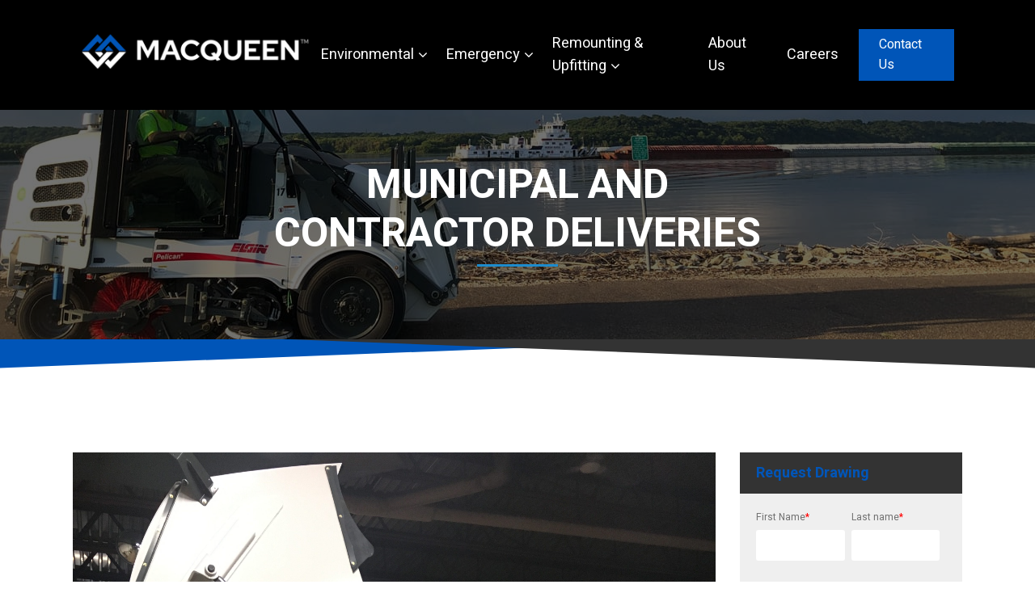

--- FILE ---
content_type: text/html;charset=utf-8
request_url: https://www.macqueengroup.com/equipment-new-deliveries/village-of-howard-wi-elgin-pelican-np
body_size: 17583
content:
<!doctype html><html lang="en"><head>
       <meta charset="utf-8">
       
       
      
        
          
          
          
          
          
            
          
          
          

          
          
          
          
        
       
       
       <title>Village of Howard, WI – Elgin Pelican NP – Pelican NP | Elgin | null</title>
        <meta name="description" content="Air Ride Seats Radio Spot Lights Heated and Motorized Mirrors LED Strobe and Arrow Stick LED Stop,Tail,Turn Clear Side Markers Lower Conveyor Washout Hour …">
       
       <link rel="shortcut icon" href="https://www.macqueengroup.com/hubfs/MacQueen_Favicon_400x400-1.png">
       <meta name="description" content="View new environmental equipment deliveries from MacQueen, including vacuum trucks, sweeper trucks, refuse trucks, snow removal equipment and more!">
       
       
      <link rel="shortcut icon" href="https://www.macqueengroup.com/hubfs/MacQueen_Favicon_400x400-1.png">
    

      
      <link rel="canonical" href="https://www.macqueengroup.com/equipment-new-deliveries/village-of-howard-wi-elgin-pelican-np">
       
       
       <style>
       :root {
          --primary-color: #FCD605;
          --secondary_color: #E01A22;
          --tertiary-color: #000000;
          --accent-color-1: #1D8BCC;
          --accent-color-2: ;
          --color-yellow: #0055B8;
          --color-red: #E01A22;
          --color-blue: #0055B8;
          --theme-color: #0055B8;
       }
  
 #hs_menu_wrapper_module_16014887321158_ > ul > li:nth-child(3) {
    font-weight: 400 !important;
}
    </style>



       
      <meta name="viewport" content="width=device-width, initial-scale=1">

    
    <meta property="og:description" content="View new environmental equipment deliveries from MacQueen, including vacuum trucks, sweeper trucks, refuse trucks, snow removal equipment and more!">
    <meta property="og:title" content="Deliveries | MacQueen">
    <meta name="twitter:description" content="View new environmental equipment deliveries from MacQueen, including vacuum trucks, sweeper trucks, refuse trucks, snow removal equipment and more!">
    <meta name="twitter:title" content="Deliveries | MacQueen">

    

    
    <style>
a.cta_button{-moz-box-sizing:content-box !important;-webkit-box-sizing:content-box !important;box-sizing:content-box !important;vertical-align:middle}.hs-breadcrumb-menu{list-style-type:none;margin:0px 0px 0px 0px;padding:0px 0px 0px 0px}.hs-breadcrumb-menu-item{float:left;padding:10px 0px 10px 10px}.hs-breadcrumb-menu-divider:before{content:'›';padding-left:10px}.hs-featured-image-link{border:0}.hs-featured-image{float:right;margin:0 0 20px 20px;max-width:50%}@media (max-width: 568px){.hs-featured-image{float:none;margin:0;width:100%;max-width:100%}}.hs-screen-reader-text{clip:rect(1px, 1px, 1px, 1px);height:1px;overflow:hidden;position:absolute !important;width:1px}
</style>

<link rel="stylesheet" href="https://cdnjs.cloudflare.com/ajax/libs/font-awesome/4.7.0/css/font-awesome.css">

<style>
  #hs_cos_wrapper_global_header-module-1 .mega-menu-pro-woods-global_header-module-1-mydiv { overflow:hidden; }

#hs_cos_wrapper_global_header-module-1 .mega-menu-pro-woods-global_header-module-1-page-list-text a {
  color:#000000;
  font-size:16px;
  font-family:Heebo,sans-serif;
}

#hs_cos_wrapper_global_header-module-1 .mega-menu-pro-woods-global_header-module-1-menu-demo-header {
  z-index:98;
  position:sticky;
  width:100%;
  left:0;
  right:0;
}

#hs_cos_wrapper_global_header-module-1 .mega-menu-pro-woods-global_header-module-1-page-list-item svg,
#hs_cos_wrapper_global_header-module-1 .mega-menu-pro-woods-global_header-module-1-menu-social-top svg {
  width:10px;
  height:10px;
  fill:#000000;
  color:#000000;
}

#hs_cos_wrapper_global_header-module-1 .mega-menu-pro-woods-global_header-module-1-top-bar a { color:#000000; }

#hs_cos_wrapper_global_header-module-1 .mega-menu-pro-woods-global_header-module-1-page-list-item,
#hs_cos_wrapper_global_header-module-1 .mega-menu-pro-woods-global_header-module-1-menu-social-top { list-style:none; }

#hs_cos_wrapper_global_header-module-1 .mega-menu-pro-woods-global_header-module-1-page-list-item {
  gap:10px;
  display:flex;
  align-items:center;
}

#hs_cos_wrapper_global_header-module-1 .mega-menu-pro-woods-global_header-module-1-top-bar {
  justify-content:space-between;
  align-items:center;
  padding:5px 100px;
  position:relative;
  display:flex;
  margin:0 auto;
  background:#F1F2F2;
  color:#000000;
}

#hs_cos_wrapper_global_header-module-1 .mega-menu-pro-woods-global_header-module-1-top-bar ul {
  margin:0;
  display:flex;
  padding:0;
  gap:10px;
}

@media (max-width:768px) {
  #hs_cos_wrapper_global_header-module-1 .mega-menu-pro-woods-global_header-module-1-menu-social-top { display:none; }
}

#hs_cos_wrapper_global_header-module-1 .mega-menu-pro-woods-global_header-module-1-cta-btn {
  background-color:#0055B8;
  padding-top:7px;
  padding-right:25px;
  padding-bottom:7px;
  padding-left:25px;
  border:0px solid #FFFFFF;
  border-radius:0px;
  color:#FFFFFF;
  font-size:16px;
  font-family:Heebo,sans-serif;
  cursor:pointer;
  transition:ALL 0.3s ease;
}

#hs_cos_wrapper_global_header-module-1 .mega-menu-pro-woods-global_header-module-1-cta-btn::before { content:none; }

#hs_cos_wrapper_global_header-module-1 .mega-menu-pro-woods-global_header-module-1-cta-btn:hover {
  background-color:#D7272E;
  color:#FFFFFF;
}

#hs_cos_wrapper_global_header-module-1 .mega-menu-pro-woods-global_header-module-1-cta-btn:focus {
  outline:none;
  box-shadow:0 0 0 3px rgba(255,87,34,0.5);
}

#hs_cos_wrapper_global_header-module-1 .mega-menu-pro-woods-global_header-module-1-cta-btn-top {
  display:flex;
  align-items:center;
  gap:10px;
}

@keyframes topToBottomFadeIn {
  0% {
    transform:translateY(-100%);
    opacity:0;
  }
  100% {
    transform:translateY(0);
    opacity:1;
  }
}

#hs_cos_wrapper_global_header-module-1 .mega-menu-pro-woods-global_header-module-1-logo-dw a::before { content:none; }

#hs_cos_wrapper_global_header-module-1 .mega-menu-pro-woods-global_header-module-1-wrapper { padding:20px 100px; }

#hs_cos_wrapper_global_header-module-1 a {
  display:inline-block;
  position:relative;
  text-decoration:none;
}

#hs_cos_wrapper_global_header-module-1 a::before {
  content:'';
  position:absolute;
  width:100%;
  transform:scaleX(0);
  border-radius:5px;
  height:0.08em;
  bottom:0;
  left:0;
  background:currentcolor;
  transform-origin:bottom right;
  transition:transform 0.25s ease-out;
}

#hs_cos_wrapper_global_header-module-1 a:hover::before {
  transform:scaleX(1);
  transform-origin:bottom left;
}

@media (max-width:768px) {
  #hs_cos_wrapper_global_header-module-1 .mega-menu-pro-woods-global_header-module-1-menu-full-width {
    justify-content:space-between;
    align-items:center;
    border-bottom:1px solid #EFEFEF;
    box-shadow:0px 0px 20px 0px rgba(197.99999999999997,197.99999999999997,197.99999999999997,0.21);
  }

  #hs_cos_wrapper_global_header-module-1 .mega-menu-pro-woods-global_header-module-1-wrapper { padding:0; }

  #hs_cos_wrapper_global_header-module-1 .mega-menu-pro-woods-global_header-module-1-mobile-sublevel-show li {
    opacity:0;
    animation:topToBottomFadeIn 0.5s ease-in-out forwards;
  }

  #hs_cos_wrapper_global_header-module-1 .mega-menu-pro-woods-global_header-module-1-mobile-sublevel-show li:nth-child(1) { animation-delay:0s; }

  #hs_cos_wrapper_global_header-module-1 .mega-menu-pro-woods-global_header-module-1-mobile-sublevel-show li:nth-child(2) { animation-delay:0.1s; }

  #hs_cos_wrapper_global_header-module-1 .mega-menu-pro-woods-global_header-module-1-mobile-sublevel-show li:nth-child(3) { animation-delay:0.2s; }

  #hs_cos_wrapper_global_header-module-1 .mega-menu-pro-woods-global_header-module-1-mobile-sublevel-show li:nth-child(4) { animation-delay:0.3s; }

  #hs_cos_wrapper_global_header-module-1 .mega-menu-pro-woods-global_header-module-1-mobile-sublevel-show li:nth-child(5) { animation-delay:0.4s; }

  #hs_cos_wrapper_global_header-module-1 .mega-menu-pro-woods-global_header-module-1-mobile-sublevel-show li:nth-child(6) { animation-delay:0.5s; }

  #hs_cos_wrapper_global_header-module-1 .mega-menu-pro-woods-global_header-module-1-mobile-sublevel-show li:nth-child(7) { animation-delay:0.6s; }

  #hs_cos_wrapper_global_header-module-1 .mega-menu-pro-woods-global_header-module-1-mobile-sublevel-show li:nth-child(8) { animation-delay:0.7s; }

  #hs_cos_wrapper_global_header-module-1 .mega-menu-pro-woods-global_header-module-1-menu-mega-blog-nav li { overflow:hidden; }

  #hs_cos_wrapper_global_header-module-1 .mega-menu-pro-woods-global_header-module-1-menu-mega-blog-nav li a { z-index:99999; }

  #hs_cos_wrapper_global_header-module-1 .mega-menu-pro-woods-global_header-module-1-hidden-mobile li { overflow:hidden; }

  #hs_cos_wrapper_global_header-module-1 .mega-menu-pro-woods-global_header-module-1-hidden-mobile li a { z-index:99999; }

  #hs_cos_wrapper_global_header-module-1 ul.mega-menu-pro-woods-global_header-module-1-menu>li>ul.mega-menu-pro-woods-global_header-module-1-mobile-sublevel-show,
  #hs_cos_wrapper_global_header-module-1 ul.mega-menu-pro-woods-global_header-module-1-menu>li>ul>li>ul.mega-menu-pro-woods-global_header-module-1-mobile-sublevel-show,
  #hs_cos_wrapper_global_header-module-1 ul.mega-menu-pro-woods-global_header-module-1-menu>li>ul>li>ul>li>ul.mega-menu-pro-woods-global_header-module-1-mobile-sublevel-show,
  #hs_cos_wrapper_global_header-module-1 ul.mega-menu-pro-woods-global_header-module-1-menu>li.mega-menu-pro-woods-global_header-module-1-menu-mega>div.mega-menu-pro-woods-global_header-module-1-mobile-sublevel-show,
  #hs_cos_wrapper_global_header-module-1 ul.mega-menu-pro-woods-global_header-module-1-menu>li.mega-menu-pro-woods-global_header-module-1-menu-mega-blog>div.mega-menu-pro-woods-global_header-module-1-mobile-sublevel-show,
  #hs_cos_wrapper_global_header-module-1 ul.mega-menu-pro-woods-global_header-module-1-menu>li.mega-menu-pro-woods-global_header-module-1-menu-mega-blog>div>ul.mega-menu-pro-woods-global_header-module-1-menu-mega-blog-nav>li>div.mega-menu-pro-woods-global_header-module-1-mobile-sublevel-show,
  #hs_cos_wrapper_global_header-module-1 ul.mega-menu-pro-woods-global_header-module-1-menu>li.mega-menu-pro-woods-global_header-module-1-menu-mega-shop>div.mega-menu-pro-woods-global_header-module-1-mobile-sublevel-show,
  #hs_cos_wrapper_global_header-module-1 ul.mega-menu-pro-woods-global_header-module-1-menu>li.mega-menu-pro-woods-global_header-module-1-menu-mega-shop>div>ul>li>div.mega-menu-pro-woods-global_header-module-1-mobile-sublevel-show {
    opacity:0;
    animation:topToBottomFadeIn 0.5s ease-in-out forwards;
  }
}

@media (min-width:768px) {
  #hs_cos_wrapper_global_header-module-1 .mega-menu-pro-woods-global_header-module-1-cta-btn-top-mobile { display:none; }
}

@media (max-width:768px) {
  #hs_cos_wrapper_global_header-module-1 .mega-menu-pro-woods-global_header-module-1-cta-btn-top { display:none; }

  #hs_cos_wrapper_global_header-module-1 .mega-menu-pro-woods-global_header-module-1-cta-btn-top-mobile {
    overflow:hidden;
    display:block;
    padding:20px 100px;
    background:#fbfbfb;
    display:flex;
    flex-direction:column;
  }

  #hs_cos_wrapper_global_header-module-1 .mega-menu-pro-woods-global_header-module-1-cta-btn-top-mobile a {
    height:100%;
    width:100%;
    text-align:center;
  }

  #hs_cos_wrapper_global_header-module-1 .mega-menu-pro-woods-global_header-module-1-logo-dw { margin-left:100px; }
}

#hs_cos_wrapper_global_header-module-1 *,
#hs_cos_wrapper_global_header-module-1 :before,
#hs_cos_wrapper_global_header-module-1 :after {
  -moz-box-sizing:border-box;
  -webkit-box-sizing:border-box;
  box-sizing:border-box;
}

#hs_cos_wrapper_global_header-module-1 .mega-menu-pro-woods-global_header-module-1-menu-demo-header ul li { margin:0; }

#hs_cos_wrapper_global_header-module-1 div.mega-menu-pro-woods-global_header-module-1-wrapper {
  position:relative;
  display:flex;
  margin:0 auto;
  background:#000000;
}

#hs_cos_wrapper_global_header-module-1 div.mega-menu-pro-woods-global_header-module-1-wrapper ul {
  margin:0;
  padding:0;
  list-style:none;
}

#hs_cos_wrapper_global_header-module-1 div.mega-menu-pro-woods-global_header-module-1-wrapper>ul {
  display:flex;
  justify-content:center;
  align-items:center;
}

#hs_cos_wrapper_global_header-module-1 ul.mega-menu-pro-woods-global_header-module-1-menu>li {
  float:left;
  font-size:14px;
}

#hs_cos_wrapper_global_header-module-1 ul.mega-menu-pro-woods-global_header-module-1-menu>li.mega-menu-pro-woods-global_header-module-1-menu-right { float:right; }

#hs_cos_wrapper_global_header-module-1 ul.mega-menu-pro-woods-global_header-module-1-menu>li>a {
  display:block;
  transition:color 0.3s ease-in-out;
  padding:20px 25px 20px 15px;
  color:#FFFFFF;
  font-size:18px;
  font-family:Heebo,sans-serif;
}

@media (max-width:768px) {
  #hs_cos_wrapper_global_header-module-1 ul.mega-menu-pro-woods-global_header-module-1-menu>li>a {
    color:#FFFFFF;
    font-size:18px;
    font-family:Heebo,sans-serif;
  }
}

#hs_cos_wrapper_global_header-module-1 ul.mega-menu-pro-woods-global_header-module-1-menu>li>a:only-child:after,
#hs_cos_wrapper_global_header-module-1 ul.mega-menu-pro-woods-global_header-module-1-menu>li:hover>a:only-child:after { content:""; }

#hs_cos_wrapper_global_header-module-1 ul.mega-menu-pro-woods-global_header-module-1-menu>li>a .fa {
  position:relative;
  width:24px;
}

#hs_cos_wrapper_global_header-module-1 ul.mega-menu-pro-woods-global_header-module-1-menu>li>a svg {
  position:relative;
  width:24px;
  margin-right:5px;
}

#hs_cos_wrapper_global_header-module-1 ul.mega-menu-pro-woods-global_header-module-1-menu>.mega-menu-pro-woods-global_header-module-1-menu-social>a svg {
  position:relative;
  width:15px;
  margin-right:5px;
  font-family:unset;
  fill:var(--color-text-light);
}

#hs_cos_wrapper_global_header-module-1 ul.mega-menu-pro-woods-global_header-module-1-menu>.mega-menu-pro-woods-global_header-module-1-menu-social>a svg:hover { fill:var(--no-background-hover-text); }

#hs_cos_wrapper_global_header-module-1 ul.mega-menu-pro-woods-global_header-module-1-menu>li>a>img {
  max-width:16px;
  display:block;
}

#hs_cos_wrapper_global_header-module-1 ul.mega-menu-pro-woods-global_header-module-1-menu>li.mega-menu-pro-woods-global_header-module-1-menu-social>a {
  padding:0;
  width:30px;
  padding:0 8px;
  font-size:16px;
}

#hs_cos_wrapper_global_header-module-1 ul.mega-menu-pro-woods-global_header-module-1-menu>li.mega-menu-pro-woods-global_header-module-1-menu-social.mega-menu-pro-woods-global_header-module-1-menu-search>a,
#hs_cos_wrapper_global_header-module-1 ul.mega-menu-pro-woods-global_header-module-1-menu.mega-menu-pro-woods-global_header-module-1-menu-dividers>li.mega-menu-pro-woods-global_header-module-1-menu-social.mega-menu-pro-woods-global_header-module-1-menu-search>a {
  transition:all 0.5s ease;
  max-height:50px;
  width:30px;
  transition:all 0.5s ease;
  transition-delay:0.3s;
}

#hs_cos_wrapper_global_header-module-1 ul.mega-menu-pro-woods-global_header-module-1-menu>li.mega-menu-pro-woods-global_header-module-1-menu-social.mega-menu-pro-woods-global_header-module-1-menu-search>a:hover,
#hs_cos_wrapper_global_header-module-1 ul.mega-menu-pro-woods-global_header-module-1-menu.mega-menu-pro-woods-global_header-module-1-menu-dividers>li.mega-menu-pro-woods-global_header-module-1-menu-social.mega-menu-pro-woods-global_header-module-1-menu-search>a:hover { width:120px; }

#hs_cos_wrapper_global_header-module-1 ul.mega-menu-pro-woods-global_header-module-1-menu>li.mega-menu-pro-woods-global_header-module-1-menu-social.mega-menu-pro-woods-global_header-module-1-menu-search>a:hover>span input,
#hs_cos_wrapper_global_header-module-1 ul.mega-menu-pro-woods-global_header-module-1-menu.mega-menu-pro-woods-global_header-module-1-menu-dividers>li.mega-menu-pro-woods-global_header-module-1-menu-social.mega-menu-pro-woods-global_header-module-1-menu-search>a:hover>span input {
  transform:scaleY(1);
  max-width:80px;
}

#hs_cos_wrapper_global_header-module-1 ul.mega-menu-pro-woods-global_header-module-1-menu>li.mega-menu-pro-woods-global_header-module-1-menu-social.mega-menu-pro-woods-global_header-module-1-menu-search>a span,
#hs_cos_wrapper_global_header-module-1 ul.mega-menu-pro-woods-global_header-module-1-menu.mega-menu-pro-woods-global_header-module-1-menu-dividers>li.mega-menu-pro-woods-global_header-module-1-menu-social.mega-menu-pro-woods-global_header-module-1-menu-search>a span { display:inline; }

#hs_cos_wrapper_global_header-module-1 ul.mega-menu-pro-woods-global_header-module-1-menu>li.mega-menu-pro-woods-global_header-module-1-menu-social.mega-menu-pro-woods-global_header-module-1-menu-search>a>span input,
#hs_cos_wrapper_global_header-module-1 ul.mega-menu-pro-woods-global_header-module-1-menu.mega-menu-pro-woods-global_header-module-1-menu-dividers>li.mega-menu-pro-woods-global_header-module-1-menu-social.mega-menu-pro-woods-global_header-module-1-menu-search>a>span input {
  position:absolute;
  width:80px;
  height:50px;
  margin:0;
  background:none;
  color:#efefef;
  border:none;
  font-family:"Open Sans",sans-serif;
  font-size:14px;
  font-weight:700;
  text-transform:uppercase;
  max-width:0;
  transform:scaleY(0);
  transition:all 0.5s ease;
  transition-delay:0.3s;
}

#hs_cos_wrapper_global_header-module-1 ul.mega-menu-pro-woods-global_header-module-1-menu>li.mega-menu-pro-woods-global_header-module-1-menu-social.mega-menu-pro-woods-global_header-module-1-menu-search>a>span input:focus {
  outline:none;
  color:#efefef;
}

#hs_cos_wrapper_global_header-module-1 ul.mega-menu-pro-woods-global_header-module-1-menu>li.mega-menu-pro-woods-global_header-module-1-menu-social.mega-menu-pro-woods-global_header-module-1-menu-search>a>span input::-webkit-input-placeholder { color:#efefef; }

#hs_cos_wrapper_global_header-module-1 ul.mega-menu-pro-woods-global_header-module-1-menu.mega-menu-pro-woods-global_header-module-1-menu-dividers>li>a,
#hs_cos_wrapper_global_header-module-1 ul.mega-menu-pro-woods-global_header-module-1-menu.mega-menu-pro-woods-global_header-module-1-menu-dividers>li.mega-menu-pro-woods-global_header-module-1-menu-social>a {
  border-left:1px solid #111;
  border-right:1px solid #666;
}

#hs_cos_wrapper_global_header-module-1 ul.mega-menu-pro-woods-global_header-module-1-menu.mega-menu-pro-woods-global_header-module-1-menu-dividers>li:first-child>a,
#hs_cos_wrapper_global_header-module-1 ul.mega-menu-pro-woods-global_header-module-1-menu.mega-menu-pro-woods-global_header-module-1-menu-dividers>li.mega-menu-pro-woods-global_header-module-1-menu-social:last-child>a { border-left:none; }

#hs_cos_wrapper_global_header-module-1 ul.mega-menu-pro-woods-global_header-module-1-menu.mega-menu-pro-woods-global_header-module-1-vertical.mega-menu-pro-woods-global_header-module-1-menu-dividers>li>a {
  border:none;
  border-top:1px solid #111;
  border-bottom:1px solid #666;
}

#hs_cos_wrapper_global_header-module-1 ul.mega-menu-pro-woods-global_header-module-1-menu.mega-menu-pro-woods-global_header-module-1-vertical.mega-menu-pro-woods-global_header-module-1-menu-dividers>li:first-child>a { border-top:none; }

#hs_cos_wrapper_global_header-module-1 ul.mega-menu-pro-woods-global_header-module-1-menu.mega-menu-pro-woods-global_header-module-1-menu-dividers>li>a:hover,
#hs_cos_wrapper_global_header-module-1 ul.mega-menu-pro-woods-global_header-module-1-menu.mega-menu-pro-woods-global_header-module-1-menu-dividers>li:hover>a { border-right:1px solid #19ad86; }

#hs_cos_wrapper_global_header-module-1 ul.mega-menu-pro-woods-global_header-module-1-menu.mega-menu-pro-woods-global_header-module-1-vertical.mega-menu-pro-woods-global_header-module-1-menu-dividers>li>a:hover,
#hs_cos_wrapper_global_header-module-1 ul.mega-menu-pro-woods-global_header-module-1-menu.mega-menu-pro-woods-global_header-module-1-vertical.mega-menu-pro-woods-global_header-module-1-menu-dividers>li:hover>a { border-bottom:1px solid #19ad86; }

#hs_cos_wrapper_global_header-module-1 ul.mega-menu-pro-woods-global_header-module-1-menu>li>ul,
#hs_cos_wrapper_global_header-module-1 ul.mega-menu-pro-woods-global_header-module-1-menu>li>ul>li>ul,
#hs_cos_wrapper_global_header-module-1 ul.mega-menu-pro-woods-global_header-module-1-menu>li>ul>li>ul>li>ul {
  position:absolute;
  background-color:#ffffff;
  box-shadow:0px 0px 20px 0px rgba(211.49999999999997,211.49999999999997,211.49999999999997,0.35);
}

#hs_cos_wrapper_global_header-module-1 ul.mega-menu-pro-woods-global_header-module-1-menu>li>ul>li,
#hs_cos_wrapper_global_header-module-1 ul.mega-menu-pro-woods-global_header-module-1-menu>li>ul>li>ul>li { position:relative; }

#hs_cos_wrapper_global_header-module-1 ul.mega-menu-pro-woods-global_header-module-1-menu>li>ul>li>a,
#hs_cos_wrapper_global_header-module-1 ul.mega-menu-pro-woods-global_header-module-1-menu>li>ul>li>ul>li>a,
#hs_cos_wrapper_global_header-module-1 ul.mega-menu-pro-woods-global_header-module-1-menu>li>ul>li>ul>li>ul>li>a {
  display:block;
  width:170px;
  padding:16px 35px 16px 25px;
  background:#fff;
  color:#3d3d3d;
  font-size:17px;
  font-family:Heebo,sans-serif;
}

#hs_cos_wrapper_global_header-module-1 ul.mega-menu-pro-woods-global_header-module-1-menu>li>ul>li:hover>a,
#hs_cos_wrapper_global_header-module-1 ul.mega-menu-pro-woods-global_header-module-1-menu>li>ul>li>a:hover,
#hs_cos_wrapper_global_header-module-1 ul.mega-menu-pro-woods-global_header-module-1-menu>li>ul>li>ul>li:hover>a,
#hs_cos_wrapper_global_header-module-1 ul.mega-menu-pro-woods-global_header-module-1-menu>li>ul>li>ul>li>a:hover,
#hs_cos_wrapper_global_header-module-1 ul.mega-menu-pro-woods-global_header-module-1-menu>li>ul>li>ul>li>ul>li:hover>a,
#hs_cos_wrapper_global_header-module-1 ul.mega-menu-pro-woods-global_header-module-1-menu>li>ul>li>ul>li>ul>li>a:hover { background:#efefef; }

#hs_cos_wrapper_global_header-module-1 ul.mega-menu-pro-woods-global_header-module-1-menu>li>ul>li>a:only-child:after,
#hs_cos_wrapper_global_header-module-1 ul.mega-menu-pro-woods-global_header-module-1-menu>li>ul>li>ul>li>a:only-child:after,
#hs_cos_wrapper_global_header-module-1 ul.mega-menu-pro-woods-global_header-module-1-menu>li>ul>li>ul>li>ul>li>a:only-child:after { content:""; }

#hs_cos_wrapper_global_header-module-1 ul.mega-menu-pro-woods-global_header-module-1-menu>li>ul>li>a svg,
#hs_cos_wrapper_global_header-module-1 ul.mega-menu-pro-woods-global_header-module-1-menu>li>ul>li>ul>li>a svg,
#hs_cos_wrapper_global_header-module-1 ul.mega-menu-pro-woods-global_header-module-1-menu>li>ul>li>ul>li>ul>li>a svg {
  position:relative;
  width:14px;
  margin-right:5px;
  fill:#FFFFFF;
}

#hs_cos_wrapper_global_header-module-1 ul.mega-menu-pro-woods-global_header-module-1-menu>li.mega-menu-pro-woods-global_header-module-1-menu-right>ul { right:0; }

#hs_cos_wrapper_global_header-module-1 ul.mega-menu-pro-woods-global_header-module-1-menu>li>ul>li>ul,
#hs_cos_wrapper_global_header-module-1 ul.mega-menu-pro-woods-global_header-module-1-menu>li>ul>li>ul>li>ul {
  left:170px;
  top:0px;
  z-index:100;
}

#hs_cos_wrapper_global_header-module-1 ul.mega-menu-pro-woods-global_header-module-1-menu>li>ul>li.mega-menu-pro-woods-global_header-module-1-open-to-left>ul,
#hs_cos_wrapper_global_header-module-1 ul.mega-menu-pro-woods-global_header-module-1-menu>li>ul>li>ul>li.mega-menu-pro-woods-global_header-module-1-open-to-left>ul {
  left:auto;
  right:170px;
}

#hs_cos_wrapper_global_header-module-1 ul.mega-menu-pro-woods-global_header-module-1-menu>li.mega-menu-pro-woods-global_header-module-1-menu-mega>div,
#hs_cos_wrapper_global_header-module-1 ul.mega-menu-pro-woods-global_header-module-1-menu>li.mega-menu-pro-woods-global_header-module-1-menu-mega-blog>div,
#hs_cos_wrapper_global_header-module-1 ul.mega-menu-pro-woods-global_header-module-1-menu>li.mega-menu-pro-woods-global_header-module-1-menu-mega-shop>div {
  position:absolute;
  width:100%;
  height:auto;
  left:0;
  background-color:#ffffff;
  box-shadow:0px 0px 20px 0px rgba(211.49999999999997,211.49999999999997,211.49999999999997,0.35);
  border-style:solid;
  border-width:1px 0px 0px 0px;
  border-color:#E1F0F7;
}

#hs_cos_wrapper_global_header-module-1 ul.mega-menu-pro-woods-global_header-module-1-menu>li.mega-menu-pro-woods-global_header-module-1-menu-mega-blog>div>ul.mega-menu-pro-woods-global_header-module-1-menu-mega-blog-nav {
  position:relative;
  width:200px;
  height:100%;
  left:0;
  top:0;
  background:#efefef;
}

#hs_cos_wrapper_global_header-module-1 ul.mega-menu-pro-woods-global_header-module-1-menu>li.mega-menu-pro-woods-global_header-module-1-menu-mega-blog>div>ul.mega-menu-pro-woods-global_header-module-1-menu-mega-blog-nav>li { font-size:14px; }

#hs_cos_wrapper_global_header-module-1 ul.mega-menu-pro-woods-global_header-module-1-menu>li.mega-menu-pro-woods-global_header-module-1-menu-mega-blog>div>ul.mega-menu-pro-woods-global_header-module-1-menu-mega-blog-nav>li>a {
  display:block;
  padding:17px 15px;
  background:#efefef;
  text-decoration:none;
  color:#3d3d3d;
  font-size:17px;
  font-family:Heebo,sans-serif;
  font-weight:600;
}

#hs_cos_wrapper_global_header-module-1 ul.mega-menu-pro-woods-global_header-module-1-menu>li.mega-menu-pro-woods-global_header-module-1-menu-mega-blog>div>ul.mega-menu-pro-woods-global_header-module-1-menu-mega-blog-nav>li.mega-menu-pro-woods-global_header-module-1-active-menu-item>a { background:#e6e6e6; }

#hs_cos_wrapper_global_header-module-1 ul.mega-menu-pro-woods-global_header-module-1-menu>li.mega-menu-pro-woods-global_header-module-1-menu-mega-blog>div>ul.mega-menu-pro-woods-global_header-module-1-menu-mega-blog-nav>li>div {
  position:absolute;
  width:780px;
  height:auto;
  min-height:100%;
  left:200px;
  top:0;
  background:#fff;
}

#hs_cos_wrapper_global_header-module-1 ul.mega-menu-pro-woods-global_header-module-1-menu>li.mega-menu-pro-woods-global_header-module-1-menu-mega-blog>div>ul.mega-menu-pro-woods-global_header-module-1-menu-mega-blog-nav>li:hover>a { background:#ddd; }

#hs_cos_wrapper_global_header-module-1 ul.mega-menu-pro-woods-global_header-module-1-menu>li.mega-menu-pro-woods-global_header-module-1-menu-mega-shop>div {
  text-align:center;
  z-index:999999;
}

#hs_cos_wrapper_global_header-module-1 ul.mega-menu-pro-woods-global_header-module-1-menu>li.mega-menu-pro-woods-global_header-module-1-menu-mega-shop>div>ul {
  width:100%;
  background:#efefef;
  margin:0 auto;
  padding:0;
  border-bottom:1px solid #ddd;
  font-size:0;
  z-index:100;
}

#hs_cos_wrapper_global_header-module-1 ul.mega-menu-pro-woods-global_header-module-1-menu>li.mega-menu-pro-woods-global_header-module-1-menu-mega-shop>div>ul>li {
  display:inline-block;
  margin:0;
}

#hs_cos_wrapper_global_header-module-1 ul.mega-menu-pro-woods-global_header-module-1-menu>li.mega-menu-pro-woods-global_header-module-1-menu-mega-shop>div>ul>li>a {
  display:block;
  padding:20px 15px;
  color:#3d3d3d;
  font-size:17px;
  font-family:Heebo,sans-serif;
  font-weight:600;
}

#hs_cos_wrapper_global_header-module-1 ul.mega-menu-pro-woods-global_header-module-1-menu>li.mega-menu-pro-woods-global_header-module-1-menu-mega-shop>div>ul>li:hover>a,
#hs_cos_wrapper_global_header-module-1 ul.mega-menu-pro-woods-global_header-module-1-menu>li.mega-menu-pro-woods-global_header-module-1-menu-mega-shop>div>ul>li>a:hover,
#hs_cos_wrapper_global_header-module-1 ul.mega-menu-pro-woods-global_header-module-1-menu>li.mega-menu-pro-woods-global_header-module-1-menu-mega-shop>div>ul>li.mega-menu-pro-woods-global_header-module-1-active-menu-item>a { text-decoration:none; }

#hs_cos_wrapper_global_header-module-1 ul.mega-menu-pro-woods-global_header-module-1-menu>li.mega-menu-pro-woods-global_header-module-1-menu-mega-shop>div>ul>li>a {
  position:relative;
  text-decoration:none;
  display:inline-block;
}

#hs_cos_wrapper_global_header-module-1 ul.mega-menu-pro-woods-global_header-module-1-menu>li.mega-menu-pro-woods-global_header-module-1-menu-mega-shop>div>ul>li>div {
  position:absolute;
  width:100%;
  left:0;
  top:auto;
  margin-top:1px;
  text-align:left;
  background:#fff;
  z-index:-1;
}

#hs_cos_wrapper_global_header-module-1 div.mega-menu-pro-woods-global_header-module-1-grid,
#hs_cos_wrapper_global_header-module-1 div.mega-menu-pro-woods-global_header-module-1-grid-lined {
  position:relative;
  width:100%;
  padding:0;
  margin:0;
}

#hs_cos_wrapper_global_header-module-1 div.mega-menu-pro-woods-global_header-module-1-grid>div.mega-menu-pro-woods-global_header-module-1-row {
  position:relative;
  width:100%;
  height:auto;
}

#hs_cos_wrapper_global_header-module-1 div.mega-menu-pro-woods-global_header-module-1-grid>div.mega-menu-pro-woods-global_header-module-1-row div.mega-menu-pro-woods-global_header-module-1-row [class^="mega-menu-pro-woods-global_header-module-1-col"] { margin-top:16px; }

#hs_cos_wrapper_global_header-module-1 div.mega-menu-pro-woods-global_header-module-1-grid>div.mega-menu-pro-woods-global_header-module-1-row div.mega-menu-pro-woods-global_header-module-1-row:first-of-type [class^="mega-menu-pro-woods-global_header-module-1-col"] { margin-top:0; }

#hs_cos_wrapper_global_header-module-1 div.mega-menu-pro-woods-global_header-module-1-grid.mega-menu-pro-woods-global_header-module-1-grid-lined>div.mega-menu-pro-woods-global_header-module-1-row:after {
  content:"";
  width:100%;
  height:1px;
  left:0;
  bottom:0;
  background:-webkit-linear-gradient(left,rgba(204,204,204,0) 0%,rgba(204,204,204,0.48) 24%,rgba(204,204,204,1) 50%,rgba(204,204,204,0.42) 79%,rgba(204,204,204,0) 100%);
}

#hs_cos_wrapper_global_header-module-1 div.mega-menu-pro-woods-global_header-module-1-grid.mega-menu-pro-woods-global_header-module-1-grid-lined>div.mega-menu-pro-woods-global_header-module-1-row:last-child:after { height:0; }

#hs_cos_wrapper_global_header-module-1 div.mega-menu-pro-woods-global_header-module-1-grid>div.mega-menu-pro-woods-global_header-module-1-row::after {
  content:"";
  display:table;
  clear:both;
}

#hs_cos_wrapper_global_header-module-1 div.mega-menu-pro-woods-global_header-module-1-grid>div.mega-menu-pro-woods-global_header-module-1-row [class^="mega-menu-pro-woods-global_header-module-1-col"] {
  position:relative;
  float:left;
  height:auto;
}

#hs_cos_wrapper_global_header-module-1 div.mega-menu-pro-woods-global_header-module-1-grid>div.mega-menu-pro-woods-global_header-module-1-row>[class^="mega-menu-pro-woods-global_header-module-1-col"] { padding:16px; }

#hs_cos_wrapper_global_header-module-1 div.mega-menu-pro-woods-global_header-module-1-grid>div.mega-menu-pro-woods-global_header-module-1-row>[class^="mega-menu-pro-woods-global_header-module-1-col"] [class^="mega-menu-pro-woods-global_header-module-1-col"] { padding-left:16px; }

#hs_cos_wrapper_global_header-module-1 div.mega-menu-pro-woods-global_header-module-1-grid>div.mega-menu-pro-woods-global_header-module-1-row>[class^="mega-menu-pro-woods-global_header-module-1-col"] [class^="mega-menu-pro-woods-global_header-module-1-col"]:first-of-type { padding-left:0; }

#hs_cos_wrapper_global_header-module-1 div.mega-menu-pro-woods-global_header-module-1-grid>div.mega-menu-pro-woods-global_header-module-1-row div.mega-menu-pro-woods-global_header-module-1-col-1 { width:8.33%; }

#hs_cos_wrapper_global_header-module-1 div.mega-menu-pro-woods-global_header-module-1-grid>div.mega-menu-pro-woods-global_header-module-1-row div.mega-menu-pro-woods-global_header-module-1-col-2 { width:16.66%; }

#hs_cos_wrapper_global_header-module-1 div.mega-menu-pro-woods-global_header-module-1-grid>div.mega-menu-pro-woods-global_header-module-1-row div.mega-menu-pro-woods-global_header-module-1-col-3 { width:25%; }

#hs_cos_wrapper_global_header-module-1 div.mega-menu-pro-woods-global_header-module-1-grid>div.mega-menu-pro-woods-global_header-module-1-row div.mega-menu-pro-woods-global_header-module-1-col-4 { width:33.33%; }

#hs_cos_wrapper_global_header-module-1 div.mega-menu-pro-woods-global_header-module-1-grid>div.mega-menu-pro-woods-global_header-module-1-row div.mega-menu-pro-woods-global_header-module-1-col-5 { width:41.66%; }

#hs_cos_wrapper_global_header-module-1 div.mega-menu-pro-woods-global_header-module-1-grid>div.mega-menu-pro-woods-global_header-module-1-row div.mega-menu-pro-woods-global_header-module-1-col-6 { width:50%; }

#hs_cos_wrapper_global_header-module-1 div.mega-menu-pro-woods-global_header-module-1-grid>div.mega-menu-pro-woods-global_header-module-1-row div.mega-menu-pro-woods-global_header-module-1-col-7 { width:58.33%; }

#hs_cos_wrapper_global_header-module-1 div.mega-menu-pro-woods-global_header-module-1-grid>div.mega-menu-pro-woods-global_header-module-1-row div.mega-menu-pro-woods-global_header-module-1-col-8 { width:66.66%; }

#hs_cos_wrapper_global_header-module-1 div.mega-menu-pro-woods-global_header-module-1-grid>div.mega-menu-pro-woods-global_header-module-1-row div.mega-menu-pro-woods-global_header-module-1-col-9 { width:75%; }

#hs_cos_wrapper_global_header-module-1 div.mega-menu-pro-woods-global_header-module-1-grid>div.mega-menu-pro-woods-global_header-module-1-row div.mega-menu-pro-woods-global_header-module-1-col-10 { width:83.33%; }

#hs_cos_wrapper_global_header-module-1 div.mega-menu-pro-woods-global_header-module-1-grid>div.mega-menu-pro-woods-global_header-module-1-row div.mega-menu-pro-woods-global_header-module-1-col-11 { width:91.66%; }

#hs_cos_wrapper_global_header-module-1 div.mega-menu-pro-woods-global_header-module-1-grid>div.mega-menu-pro-woods-global_header-module-1-row div.mega-menu-pro-woods-global_header-module-1-col-12 { width:100%; }

#hs_cos_wrapper_global_header-module-1 div.mega-menu-pro-woods-global_header-module-1-grid.mega-menu-pro-woods-global_header-module-1-grid-lined>div.mega-menu-pro-woods-global_header-module-1-row>div[class^="mega-menu-pro-woods-global_header-module-1-col"]:after {
  content:"";
  position:absolute;
  top:0;
  width:1px;
  height:100%;
  right:0;
  background:-webkit-linear-gradient(top,rgba(204,204,204,0) 0%,rgba(204,204,204,0.48) 24%,rgba(204,204,204,1) 50%,rgba(204,204,204,0.42) 79%,rgba(204,204,204,0) 100%);
}

#hs_cos_wrapper_global_header-module-1 div.mega-menu-pro-woods-global_header-module-1-grid.mega-menu-pro-woods-global_header-module-1-grid-lined>div.mega-menu-pro-woods-global_header-module-1-row>div[class^="mega-menu-pro-woods-global_header-module-1-col"]:last-child:after { width:0; }

#hs_cos_wrapper_global_header-module-1 div.mega-menu-pro-woods-global_header-module-1-grid img {
  position:relative;
  max-width:100%;
  height:auto;
  display:block;
}

#hs_cos_wrapper_global_header-module-1 h3.mega-menu-pro-woods-global_header-module-1-list-heading {
  color:#000000;
  font-size:18px;
  font-family:Heebo,sans-serif;
  font-weight:600;
  margin:0 0 10px 0;
  position:relative;
  display:inline-block;
}

#hs_cos_wrapper_global_header-module-1 h3.mega-menu-pro-woods-global_header-module-1-list-heading:after {
  content:"";
  position:absolute;
  left:0;
  right:0;
  bottom:calc(0.3125em*-0.625);
  height:1px;
  background:#0055B8;
  width:40%;
}

#hs_cos_wrapper_global_header-module-1 ul.mega-menu-pro-woods-global_header-module-1-menu>li.mega-menu-pro-woods-global_header-module-1-menu-mega>div ul,
#hs_cos_wrapper_global_header-module-1 ul.mega-menu-pro-woods-global_header-module-1-menu>li.mega-menu-pro-woods-global_header-module-1-menu-mega-shop>div>ul>li>div ul {
  margin:0;
  margin-top:10px;
}

#hs_cos_wrapper_global_header-module-1 ul.mega-menu-pro-woods-global_header-module-1-menu>li.mega-menu-pro-woods-global_header-module-1-menu-mega>div ul li,
#hs_cos_wrapper_global_header-module-1 ul.mega-menu-pro-woods-global_header-module-1-menu>li.mega-menu-pro-woods-global_header-module-1-menu-mega-shop>div>ul>li>div ul>li {
  position:relative;
  margin-bottom:10px;
  display:block;
  width:100%;
}

#hs_cos_wrapper_global_header-module-1 ul.mega-menu-pro-woods-global_header-module-1-menu>li.mega-menu-pro-woods-global_header-module-1-menu-mega>div ul li>a,
#hs_cos_wrapper_global_header-module-1 ul.mega-menu-pro-woods-global_header-module-1-menu>li.mega-menu-pro-woods-global_header-module-1-menu-mega-shop>div>ul>li>div ul>li>a {
  color:#3d3d3d;
  font-size:17px;
  font-family:Heebo,sans-serif;
  display:inline-block;
}

#hs_cos_wrapper_global_header-module-1 ul.mega-menu-pro-woods-global_header-module-1-menu>li.mega-menu-pro-woods-global_header-module-1-menu-mega>div ul li .fa,
#hs_cos_wrapper_global_header-module-1 ul.mega-menu-pro-woods-global_header-module-1-menu>li.mega-menu-pro-woods-global_header-module-1-menu-mega-shop>div>ul>li>div ul>li .fa {
  position:relative;
  width:24px;
}

#hs_cos_wrapper_global_header-module-1 ul.mega-menu-pro-woods-global_header-module-1-menu>li.mega-menu-pro-woods-global_header-module-1-menu-mega>div ul li svg,
#hs_cos_wrapper_global_header-module-1 ul.mega-menu-pro-woods-global_header-module-1-menu>li.mega-menu-pro-woods-global_header-module-1-menu-mega-shop>div>ul>li>div ul>li svg {
  position:relative;
  width:14px;
  margin-right:5px;
  fill:#FFFFFF;
}

#hs_cos_wrapper_global_header-module-1 ul.mega-menu-pro-woods-global_header-module-1-menu>li.mega-menu-pro-woods-global_header-module-1-menu-mega>div ul.mega-menu-pro-woods-global_header-module-1-list-with-images li span.mega-menu-pro-woods-global_header-module-1-list-desc {
  font-size:11px;
  display:block;
  position:absolute;
  top:16px;
  left:72px;
  color:#999;
}

#hs_cos_wrapper_global_header-module-1 ul.mega-menu-pro-woods-global_header-module-1-menu>li.mega-menu-pro-woods-global_header-module-1-menu-mega>div ul li>a>img {
  float:left;
  margin-bottom:12px;
  margin-right:12px;
}

#hs_cos_wrapper_global_header-module-1 span.mega-menu-pro-woods-global_header-module-1-c-title,
#hs_cos_wrapper_global_header-module-1 span.mega-menu-pro-woods-global_header-module-1-c-category,
#hs_cos_wrapper_global_header-module-1 span.mega-menu-pro-woods-global_header-module-1-c-date {
  position:relative;
  display:block;
}

#hs_cos_wrapper_global_header-module-1 span.mega-menu-pro-woods-global_header-module-1-c-title a,
#hs_cos_wrapper_global_header-module-1 span.mega-menu-pro-woods-global_header-module-1-c-category a,
#hs_cos_wrapper_global_header-module-1 span.mega-menu-pro-woods-global_header-module-1-c-date a { text-decoration:none; }

#hs_cos_wrapper_global_header-module-1 span.mega-menu-pro-woods-global_header-module-1-c-title,
#hs_cos_wrapper_global_header-module-1 span.mega-menu-pro-woods-global_header-module-1-c-title a {
  font-size:14px;
  font-weight:700;
  text-transform:capitalize;
  line-height:20px;
  margin-top:-5px;
  color:#222;
}

#hs_cos_wrapper_global_header-module-1 span.mega-menu-pro-woods-global_header-module-1-c-title a:hover {
  color:#444;
  text-decoration:underline;
}

#hs_cos_wrapper_global_header-module-1 span.mega-menu-pro-woods-global_header-module-1-c-category,
#hs_cos_wrapper_global_header-module-1 span.mega-menu-pro-woods-global_header-module-1-c-category a {
  font-size:11px;
  margin:9px 0;
  color:#444;
}

#hs_cos_wrapper_global_header-module-1 span.mega-menu-pro-woods-global_header-module-1-c-date,
#hs_cos_wrapper_global_header-module-1 span.mega-menu-pro-woods-global_header-module-1-c-date a {
  font-size:11px;
  color:#444;
}

#hs_cos_wrapper_global_header-module-1 span.mega-menu-pro-woods-global_header-module-1-c-category a:hover,
#hs_cos_wrapper_global_header-module-1 span.mega-menu-pro-woods-global_header-module-1-c-date a:hover { color:#19ad86; }

#hs_cos_wrapper_global_header-module-1 div.mega-menu-pro-woods-global_header-module-1-c-inline {
  display:block;
  position:relative;
  height:14px;
  margin:7px 0;
}

#hs_cos_wrapper_global_header-module-1 div.mega-menu-pro-woods-global_header-module-1-c-inline span.mega-menu-pro-woods-global_header-module-1-c-category,
#hs_cos_wrapper_global_header-module-1 div.mega-menu-pro-woods-global_header-module-1-c-inline span.mega-menu-pro-woods-global_header-module-1-c-date {
  position:absolute;
  display:inline-block;
}

#hs_cos_wrapper_global_header-module-1 div.mega-menu-pro-woods-global_header-module-1-c-inline span.mega-menu-pro-woods-global_header-module-1-c-date { right:0; }

#hs_cos_wrapper_global_header-module-1 div.mega-menu-pro-woods-global_header-module-1-c-inline span.mega-menu-pro-woods-global_header-module-1-c-category,
#hs_cos_wrapper_global_header-module-1 div.mega-menu-pro-woods-global_header-module-1-c-inline span.mega-menu-pro-woods-global_header-module-1-c-category a { margin:0; }

#hs_cos_wrapper_global_header-module-1 span.mega-menu-pro-woods-global_header-module-1-c-content {
  display:block;
  position:relative;
  top:7px;
  font-size:12px;
  line-height:18px;
  text-align:justify;
}

#hs_cos_wrapper_global_header-module-1 .mega-menu-pro-woods-global_header-module-1-wrapper .visible-xs {
  visibility:hidden;
  display:none;
}

@media (min-width:768px) {
  #hs_cos_wrapper_global_header-module-1 div.mega-menu-pro-woods-global_header-module-1-wrapper.mega-menu-pro-woods-global_header-module-1-menu-transparent { background:#000000; }

  #hs_cos_wrapper_global_header-module-1 div.mega-menu-pro-woods-global_header-module-1-wrapper.mega-menu-pro-woods-global_header-module-1-menu-transparent>ul.mega-menu-pro-woods-global_header-module-1-menu>li.mega-menu-pro-woods-global_header-module-1-active-menu-item>a { background:none; }

  #hs_cos_wrapper_global_header-module-1 div.mega-menu-pro-woods-global_header-module-1-wrapper.mega-menu-pro-woods-global_header-module-1-menu-transparent>ul.mega-menu-pro-woods-global_header-module-1-menu>li.mega-menu-pro-woods-global_header-module-1-menu-social>a { border:none; }

  #hs_cos_wrapper_global_header-module-1 div.mega-menu-pro-woods-global_header-module-1-wrapper.mega-menu-pro-woods-global_header-module-1-menu-transparent>ul.mega-menu-pro-woods-global_header-module-1-menu.mega-menu-pro-woods-global_header-module-1-menu-dividers>li>a { border:none; }

  #hs_cos_wrapper_global_header-module-1 div.mega-menu-pro-woods-global_header-module-1-wrapper.mega-menu-pro-woods-global_header-module-1-menu-transparent>ul.mega-menu-pro-woods-global_header-module-1-menu>li:hover>a,
  #hs_cos_wrapper_global_header-module-1 div.mega-menu-pro-woods-global_header-module-1-wrapper.mega-menu-pro-woods-global_header-module-1-menu-transparent>ul.mega-menu-pro-woods-global_header-module-1-menu>li>a:hover,
  #hs_cos_wrapper_global_header-module-1 div.mega-menu-pro-woods-global_header-module-1-wrapper.mega-menu-pro-woods-global_header-module-1-menu-transparent>ul.mega-menu-pro-woods-global_header-module-1-menu.mega-menu-pro-woods-global_header-module-1-menu-dividers>li:hover>a,
  #hs_cos_wrapper_global_header-module-1 div.mega-menu-pro-woods-global_header-module-1-wrapper.mega-menu-pro-woods-global_header-module-1-menu-transparent>ul.mega-menu-pro-woods-global_header-module-1-menu.mega-menu-pro-woods-global_header-module-1-menu-dividers>li>a:hover {
    background:none;
    color:#0055B8;
  }

  #hs_cos_wrapper_global_header-module-1 div.mega-menu-pro-woods-global_header-module-1-wrapper.mega-menu-pro-woods-global_header-module-1-menu-transparent>ul.mega-menu-pro-woods-global_header-module-1-menu>li.mega-menu-pro-woods-global_header-module-1-menu-social.mega-menu-pro-woods-global_header-module-1-menu-search>a:hover,
  #hs_cos_wrapper_global_header-module-1 div.mega-menu-pro-woods-global_header-module-1-wrapper.mega-menu-pro-woods-global_header-module-1-menu-transparent>ul.mega-menu-pro-woods-global_header-module-1-menu>li.mega-menu-pro-woods-global_header-module-1-menu-social.mega-menu-pro-woods-global_header-module-1-menu-search:hover>a { background:none; }

  #hs_cos_wrapper_global_header-module-1 div.mega-menu-pro-woods-global_header-module-1-wrapper.mega-menu-pro-woods-global_header-module-1-menu-full-width {
    width:100%;
    transition:background 0.3s,border 0.3s,border-radius 0.3s,box-shadow 0.3s;
  }

  #hs_cos_wrapper_global_header-module-1 div.mega-menu-pro-woods-global_header-module-1-wrapper.mega-menu-pro-woods-global_header-module-1-menu-full-width>ul.mega-menu-pro-woods-global_header-module-1-menu { margin:0 auto; }

  #hs_cos_wrapper_global_header-module-1 ul.mega-menu-pro-woods-global_header-module-1-menu>li>ul,
  #hs_cos_wrapper_global_header-module-1 ul.mega-menu-pro-woods-global_header-module-1-menu>li>ul>li>ul,
  #hs_cos_wrapper_global_header-module-1 ul.mega-menu-pro-woods-global_header-module-1-menu>li>ul>li>ul>li>ul {
    visibility:hidden;
    opacity:0;
  }

  #hs_cos_wrapper_global_header-module-1 ul.mega-menu-pro-woods-global_header-module-1-menu>li:hover>ul,
  #hs_cos_wrapper_global_header-module-1 ul.mega-menu-pro-woods-global_header-module-1-menu>li>ul>li:hover>ul,
  #hs_cos_wrapper_global_header-module-1 ul.mega-menu-pro-woods-global_header-module-1-menu>li>ul>li>ul>li:hover>ul {
    visibility:visible;
    opacity:1;
  }

  #hs_cos_wrapper_global_header-module-1 ul.mega-menu-pro-woods-global_header-module-1-menu>li.mega-menu-pro-woods-global_header-module-1-menu-mega>div,
  #hs_cos_wrapper_global_header-module-1 ul.mega-menu-pro-woods-global_header-module-1-menu>li.mega-menu-pro-woods-global_header-module-1-menu-mega-blog>div,
  #hs_cos_wrapper_global_header-module-1 ul.mega-menu-pro-woods-global_header-module-1-menu>li.mega-menu-pro-woods-global_header-module-1-menu-mega-shop>div {
    visibility:hidden;
    opacity:0;
  }

  #hs_cos_wrapper_global_header-module-1 ul.mega-menu-pro-woods-global_header-module-1-menu>li.mega-menu-pro-woods-global_header-module-1-menu-mega:hover>div,
  #hs_cos_wrapper_global_header-module-1 ul.mega-menu-pro-woods-global_header-module-1-menu>li.mega-menu-pro-woods-global_header-module-1-menu-mega-blog:hover>div,
  #hs_cos_wrapper_global_header-module-1 ul.mega-menu-pro-woods-global_header-module-1-menu>li.mega-menu-pro-woods-global_header-module-1-menu-mega-shop:hover>div {
    visibility:visible;
    opacity:1;
  }

  #hs_cos_wrapper_global_header-module-1 ul.mega-menu-pro-woods-global_header-module-1-menu>li.mega-menu-pro-woods-global_header-module-1-menu-mega-blog>div>ul.mega-menu-pro-woods-global_header-module-1-menu-mega-blog-nav>li>div {
    visibility:hidden;
    opacity:0;
  }

  #hs_cos_wrapper_global_header-module-1 ul.mega-menu-pro-woods-global_header-module-1-menu>li.mega-menu-pro-woods-global_header-module-1-menu-mega-blog:hover>div>ul.mega-menu-pro-woods-global_header-module-1-menu-mega-blog-nav>li.mega-menu-pro-woods-global_header-module-1-active-menu-item>div {
    visibility:visible;
    opacity:1;
  }

  #hs_cos_wrapper_global_header-module-1 ul.mega-menu-pro-woods-global_header-module-1-menu>li.mega-menu-pro-woods-global_header-module-1-menu-mega-blog>div>ul.mega-menu-pro-woods-global_header-module-1-menu-mega-blog-nav>li:hover>div {
    visibility:visible;
    opacity:1;
    z-index:101;
  }

  #hs_cos_wrapper_global_header-module-1 ul.mega-menu-pro-woods-global_header-module-1-menu>li.mega-menu-pro-woods-global_header-module-1-menu-mega-shop>div>ul>li>div {
    visibility:hidden;
    opacity:0;
  }

  #hs_cos_wrapper_global_header-module-1 ul.mega-menu-pro-woods-global_header-module-1-menu>li.mega-menu-pro-woods-global_header-module-1-menu-mega-shop:hover>div>ul>li.mega-menu-pro-woods-global_header-module-1-active-menu-item>div,
  #hs_cos_wrapper_global_header-module-1 ul.mega-menu-pro-woods-global_header-module-1-menu>li.mega-menu-pro-woods-global_header-module-1-menu-mega-shop>div>ul>li:hover>div {
    visibility:visible;
    opacity:1;
  }

  #hs_cos_wrapper_global_header-module-1 ul.mega-menu-pro-woods-global_header-module-1-menu>li.mega-menu-pro-woods-global_header-module-1-menu-mega-shop>div>ul>li>a:before,
  #hs_cos_wrapper_global_header-module-1 ul.mega-menu-pro-woods-global_header-module-1-menu>li.mega-menu-pro-woods-global_header-module-1-menu-mega-shop>div>ul>li>a:after {
    height:1px;
    position:absolute;
    content:"";
    background-color:#0055B8;
    width:0;
  }

  #hs_cos_wrapper_global_header-module-1 ul.mega-menu-pro-woods-global_header-module-1-menu>li.mega-menu-pro-woods-global_header-module-1-menu-mega-shop>div>ul>li>a:before {
    top:10px;
    left:5%;
  }

  #hs_cos_wrapper_global_header-module-1 ul.mega-menu-pro-woods-global_header-module-1-menu>li.mega-menu-pro-woods-global_header-module-1-menu-mega-shop>div>ul>li>a:after {
    bottom:10px;
    right:5%;
  }

  #hs_cos_wrapper_global_header-module-1 ul.mega-menu-pro-woods-global_header-module-1-menu>li.mega-menu-pro-woods-global_header-module-1-menu-mega-shop>div>ul>li>a:hover,
  #hs_cos_wrapper_global_header-module-1 .snip1217 .current a { color:#333; }

  #hs_cos_wrapper_global_header-module-1 ul.mega-menu-pro-woods-global_header-module-1-menu>li.mega-menu-pro-woods-global_header-module-1-menu-mega-shop>div>ul>li>a:hover:before,
  #hs_cos_wrapper_global_header-module-1 ul.mega-menu-pro-woods-global_header-module-1-menu>li.mega-menu-pro-woods-global_header-module-1-menu-mega-shop>div>ul>li.mega-menu-pro-woods-global_header-module-1-active-menu-item>a:before,
  #hs_cos_wrapper_global_header-module-1 ul.mega-menu-pro-woods-global_header-module-1-menu>li.mega-menu-pro-woods-global_header-module-1-menu-mega-shop>div>ul>li>a:hover:after,
  #hs_cos_wrapper_global_header-module-1 ul.mega-menu-pro-woods-global_header-module-1-menu>li.mega-menu-pro-woods-global_header-module-1-menu-mega-shop>div>ul>li.mega-menu-pro-woods-global_header-module-1-active-menu-item>a:after,
  #hs_cos_wrapper_global_header-module-1 ul.mega-menu-pro-woods-global_header-module-1-menu>li.mega-menu-pro-woods-global_header-module-1-menu-mega-shop>div>ul>li:hover>a:before,
  #hs_cos_wrapper_global_header-module-1 ul.mega-menu-pro-woods-global_header-module-1-menu>li.mega-menu-pro-woods-global_header-module-1-menu-mega-shop>div>ul>li:hover>a:after { width:90%; }

  #hs_cos_wrapper_global_header-module-1 ul.mega-menu-pro-woods-global_header-module-1-menu>li>a:after {
    font-family:"FontAwesome";
    text-decoration:none;
    content:"\f107";
    position:absolute;
    margin-left:5px;
  }

  #hs_cos_wrapper_global_header-module-1 ul.mega-menu-pro-woods-global_header-module-1-menu>li:hover>a:after {
    -webkit-transform:rotate(-180deg);
    -moz-transform:rotate(-180deg);
    -o-transform:rotate(-180deg);
    -ms-transform:rotate(-180deg);
    transform:rotate(-180deg);
  }

  #hs_cos_wrapper_global_header-module-1 ul.mega-menu-pro-woods-global_header-module-1-menu>li>ul>li>a:after,
  #hs_cos_wrapper_global_header-module-1 ul.mega-menu-pro-woods-global_header-module-1-menu>li>ul>li>ul>li>a:after,
  #hs_cos_wrapper_global_header-module-1 ul.mega-menu-pro-woods-global_header-module-1-menu>li>ul>li>ul>li>ul>li>a:after {
    font-family:"FontAwesome";
    text-decoration:none;
    font-size:16px;
    padding:0;
    content:"\f105";
    position:absolute;
    right:15px;
  }

  #hs_cos_wrapper_global_header-module-1 ul.mega-menu-pro-woods-global_header-module-1-menu>li>ul>li:hover>a:after,
  #hs_cos_wrapper_global_header-module-1 ul.mega-menu-pro-woods-global_header-module-1-menu>li>ul>li>ul>li:hover>a:after,
  #hs_cos_wrapper_global_header-module-1 ul.mega-menu-pro-woods-global_header-module-1-menu>li>ul>li>ul>li>ul>li:hover>a:after {
    -webkit-transform:rotate(-180deg);
    -moz-transform:rotate(-180deg);
    -o-transform:rotate(-180deg);
    -ms-transform:rotate(-180deg);
    transform:rotate(-180deg);
  }

  #hs_cos_wrapper_global_header-module-1 ul.mega-menu-pro-woods-global_header-module-1-menu>li>ul>li.mega-menu-pro-woods-global_header-module-1-open-to-left>a:after,
  #hs_cos_wrapper_global_header-module-1 ul.mega-menu-pro-woods-global_header-module-1-menu>li>ul>li>ul>li.mega-menu-pro-woods-global_header-module-1-open-to-left>a:after,
  #hs_cos_wrapper_global_header-module-1 ul.mega-menu-pro-woods-global_header-module-1-menu>li>ul>li>ul>li>ul>li.mega-menu-pro-woods-global_header-module-1-open-to-left>a:after {
    content:"\f104";
    right:auto;
    left:10px;
  }

  #hs_cos_wrapper_global_header-module-1 ul.mega-menu-pro-woods-global_header-module-1-menu>li>ul>li.mega-menu-pro-woods-global_header-module-1-open-to-left:hover>a:after,
  #hs_cos_wrapper_global_header-module-1 ul.mega-menu-pro-woods-global_header-module-1-menu>li>ul>li>ul>li.mega-menu-pro-woods-global_header-module-1-open-to-left:hover>a:after,
  #hs_cos_wrapper_global_header-module-1 ul.mega-menu-pro-woods-global_header-module-1-menu>li>ul>li>ul>li>ul>li.mega-menu-pro-woods-global_header-module-1-open-to-left:hover>a:after {
    -webkit-transform:rotate(-180deg);
    -moz-transform:rotate(-180deg);
    -o-transform:rotate(-180deg);
    -ms-transform:rotate(-180deg);
    transform:rotate(-180deg);
  }

  #hs_cos_wrapper_global_header-module-1 ul.mega-menu-pro-woods-global_header-module-1-menu>li.mega-menu-pro-woods-global_header-module-1-menu-mega-blog>div>ul.mega-menu-pro-woods-global_header-module-1-menu-mega-blog-nav>li.mega-menu-pro-woods-global_header-module-1-active-menu-item>a:after,
  #hs_cos_wrapper_global_header-module-1 ul.mega-menu-pro-woods-global_header-module-1-menu>li.mega-menu-pro-woods-global_header-module-1-menu-mega-blog>div>ul.mega-menu-pro-woods-global_header-module-1-menu-mega-blog-nav>li:hover>a:after {
    content:"";
    position:absolute;
    right:0;
    margin-top:13px;
    width:0;
    height:0;
    border-style:solid;
    border-width:6px 8px 6px 0;
    border-color:transparent #fff transparent transparent;
  }
}

#hs_cos_wrapper_global_header-module-1 span.mega-menu-pro-woods-global_header-module-1-dropdown-toggle { transition:transform 0.3s ease; }

#hs_cos_wrapper_global_header-module-1 span.mega-menu-pro-woods-global_header-module-1-dropdown-toggle:after { transition:transform 0.3s ease; }

@media (min-width:767px) {
  #hs_cos_wrapper_global_header-module-1 ul.mega-menu-pro-woods-global_header-module-1-menu>li>a:after { transition:all 0.3s ease; }

  #hs_cos_wrapper_global_header-module-1 ul.mega-menu-pro-woods-global_header-module-1-menu>li>ul>li>a:after,
  #hs_cos_wrapper_global_header-module-1 ul.mega-menu-pro-woods-global_header-module-1-menu>li>ul>li>ul>li>a:after,
  #hs_cos_wrapper_global_header-module-1 ul.mega-menu-pro-woods-global_header-module-1-menu>li>ul>li>ul>li>ul>li>a:after { transition:all 0.3s ease; }

  #hs_cos_wrapper_global_header-module-1 ul.mega-menu-pro-woods-global_header-module-1-menu>li>ul,
  #hs_cos_wrapper_global_header-module-1 ul.mega-menu-pro-woods-global_header-module-1-menu>li>div {
    transform:translateY(25px);
    transition:all 0.3s ease;
  }

  #hs_cos_wrapper_global_header-module-1 ul.mega-menu-pro-woods-global_header-module-1-menu>li:hover>ul,
  #hs_cos_wrapper_global_header-module-1 ul.mega-menu-pro-woods-global_header-module-1-menu>li:hover>div { transform:translateY(0); }

  #hs_cos_wrapper_global_header-module-1 ul.mega-menu-pro-woods-global_header-module-1-menu.mega-menu-pro-woods-global_header-module-1-vertical>li>ul,
  #hs_cos_wrapper_global_header-module-1 ul.mega-menu-pro-woods-global_header-module-1-menu.mega-menu-pro-woods-global_header-module-1-vertical>li>div {
    transform:translateX(25px);
    transition:all 0.3s ease;
  }

  #hs_cos_wrapper_global_header-module-1 ul.mega-menu-pro-woods-global_header-module-1-menu.mega-menu-pro-woods-global_header-module-1-vertical>li:hover>ul,
  #hs_cos_wrapper_global_header-module-1 ul.mega-menu-pro-woods-global_header-module-1-menu.mega-menu-pro-woods-global_header-module-1-vertical>li:hover>div { transform:translateX(0); }

  #hs_cos_wrapper_global_header-module-1 ul.mega-menu-pro-woods-global_header-module-1-menu>li>ul>li>ul,
  #hs_cos_wrapper_global_header-module-1 ul.mega-menu-pro-woods-global_header-module-1-menu>li>ul>li>ul>li>ul,
  #hs_cos_wrapper_global_header-module-1 ul.mega-menu-pro-woods-global_header-module-1-menu>li>ul>li>ul>li>ul>li>ul {
    transform:translateX(25px);
    transition:all 0.3s ease;
  }

  #hs_cos_wrapper_global_header-module-1 ul.mega-menu-pro-woods-global_header-module-1-menu>li>ul>li:hover>ul,
  #hs_cos_wrapper_global_header-module-1 ul.mega-menu-pro-woods-global_header-module-1-menu>li>ul>li>ul>li:hover>ul,
  #hs_cos_wrapper_global_header-module-1 ul.mega-menu-pro-woods-global_header-module-1-menu>li>ul>li>ul>li>ul>li:hover>ul { transform:translateX(0); }

  #hs_cos_wrapper_global_header-module-1 ul.mega-menu-pro-woods-global_header-module-1-menu>li>ul>li.mega-menu-pro-woods-global_header-module-1-open-to-left>ul,
  #hs_cos_wrapper_global_header-module-1 ul.mega-menu-pro-woods-global_header-module-1-menu>li>ul>li>ul>li.mega-menu-pro-woods-global_header-module-1-open-to-left>ul,
  #hs_cos_wrapper_global_header-module-1 ul.mega-menu-pro-woods-global_header-module-1-menu>li>ul>li>ul>li>ul>li.mega-menu-pro-woods-global_header-module-1-open-to-left>ul {
    transform:translateX(-25px);
    transition:all 0.3s ease;
  }

  #hs_cos_wrapper_global_header-module-1 ul.mega-menu-pro-woods-global_header-module-1-menu>li>ul>li.mega-menu-pro-woods-global_header-module-1-open-to-left:hover>ul,
  #hs_cos_wrapper_global_header-module-1 ul.mega-menu-pro-woods-global_header-module-1-menu>li>ul>li>ul>li.mega-menu-pro-woods-global_header-module-1-open-to-left:hover>ul,
  #hs_cos_wrapper_global_header-module-1 ul.mega-menu-pro-woods-global_header-module-1-menu>li>ul>li>ul>li>ul>li.mega-menu-pro-woods-global_header-module-1-open-to-left:hover>ul { transform:translateX(0); }

  #hs_cos_wrapper_global_header-module-1 ul.mega-menu-pro-woods-global_header-module-1-menu>li.mega-menu-pro-woods-global_header-module-1-menu-mega-blog>div>ul.mega-menu-pro-woods-global_header-module-1-menu-mega-blog-nav>li>div {
    transform:translateY(-50px);
    transition:all 0.5s ease;
  }

  #hs_cos_wrapper_global_header-module-1 ul.mega-menu-pro-woods-global_header-module-1-menu>li.mega-menu-pro-woods-global_header-module-1-menu-mega-blog:hover>div>ul.mega-menu-pro-woods-global_header-module-1-menu-mega-blog-nav>li.mega-menu-pro-woods-global_header-module-1-active-menu-item>div,
  #hs_cos_wrapper_global_header-module-1 ul.mega-menu-pro-woods-global_header-module-1-menu>li.mega-menu-pro-woods-global_header-module-1-menu-mega-blog>div>ul.mega-menu-pro-woods-global_header-module-1-menu-mega-blog-nav>li:hover>div { transform:translateY(0); }

  #hs_cos_wrapper_global_header-module-1 ul.mega-menu-pro-woods-global_header-module-1-menu.mega-menu-pro-woods-global_header-module-1-vertical>li.mega-menu-pro-woods-global_header-module-1-menu-mega-blog>div>ul.mega-menu-pro-woods-global_header-module-1-menu-mega-blog-nav>li>div {
    transform:translateX(50px);
    transition:all 0.5s ease;
  }

  #hs_cos_wrapper_global_header-module-1 ul.mega-menu-pro-woods-global_header-module-1-menu.mega-menu-pro-woods-global_header-module-1-vertical>li.mega-menu-pro-woods-global_header-module-1-menu-mega-blog:hover>div>ul.mega-menu-pro-woods-global_header-module-1-menu-mega-blog-nav>li.mega-menu-pro-woods-global_header-module-1-active-menu-item>div,
  #hs_cos_wrapper_global_header-module-1 ul.mega-menu-pro-woods-global_header-module-1-menu.mega-menu-pro-woods-global_header-module-1-vertical>li.mega-menu-pro-woods-global_header-module-1-menu-mega-blog>div>ul.mega-menu-pro-woods-global_header-module-1-menu-mega-blog-nav>li:hover>div { transform:translateX(0); }

  #hs_cos_wrapper_global_header-module-1 ul.mega-menu-pro-woods-global_header-module-1-menu>li.mega-menu-pro-woods-global_header-module-1-menu-mega-shop>div>ul>li>div {
    transform:translateY(-50px);
    transition:all 0.5s ease;
  }

  #hs_cos_wrapper_global_header-module-1 ul.mega-menu-pro-woods-global_header-module-1-menu>li.mega-menu-pro-woods-global_header-module-1-menu-mega-shop:hover>div>ul>li.mega-menu-pro-woods-global_header-module-1-active-menu-item>div,
  #hs_cos_wrapper_global_header-module-1 ul.mega-menu-pro-woods-global_header-module-1-menu>li.mega-menu-pro-woods-global_header-module-1-menu-mega-shop>div>ul>li:hover>div { transform:translateY(0); }

  #hs_cos_wrapper_global_header-module-1 ul.mega-menu-pro-woods-global_header-module-1-menu.mega-menu-pro-woods-global_header-module-1-vertical>li.mega-menu-pro-woods-global_header-module-1-menu-mega-shop>div>ul>li>div {
    transform:translateX(50px);
    transition:all 0.5s ease;
  }

  #hs_cos_wrapper_global_header-module-1 ul.mega-menu-pro-woods-global_header-module-1-menu.mega-menu-pro-woods-global_header-module-1-vertical>li.mega-menu-pro-woods-global_header-module-1-menu-mega-shop:hover>div>ul>li.mega-menu-pro-woods-global_header-module-1-active-menu-item>div,
  #hs_cos_wrapper_global_header-module-1 ul.mega-menu-pro-woods-global_header-module-1-menu.mega-menu-pro-woods-global_header-module-1-vertical>li.mega-menu-pro-woods-global_header-module-1-menu-mega-shop>div>ul>li:hover>div { transform:translateX(0); }

  #hs_cos_wrapper_global_header-module-1 ul.mega-menu-pro-woods-global_header-module-1-menu>li.mega-menu-pro-woods-global_header-module-1-menu-mega-shop>div>ul>li>a:before,
  #hs_cos_wrapper_global_header-module-1 ul.mega-menu-pro-woods-global_header-module-1-menu>li.mega-menu-pro-woods-global_header-module-1-menu-mega-shop>div>ul>li>a:after {
    -webkit-transition:all 0.4s ease;
    transition:all 0.4s ease;
  }
}

@media (max-width:767px) {
  #hs_cos_wrapper_global_header-module-1 div.mega-menu-pro-woods-global_header-module-1-wrapper .hidden-xs {
    visibility:hidden;
    display:none;
  }

  #hs_cos_wrapper_global_header-module-1 div.mega-menu-pro-woods-global_header-module-1-wrapper { width:100%; }

  #hs_cos_wrapper_global_header-module-1 .mega-menu-pro-woods-global_header-module-1-wrapper .visible-xs {
    visibility:visible;
    display:block;
    margin:10px 100px 10px 10px;
  }

  #hs_cos_wrapper_global_header-module-1 div.mega-menu-pro-woods-global_header-module-1-wrapper>ul {
    position:absolute;
    top:100%;
    width:100%;
    flex-direction:column;
    align-items:normal;
  }

  #hs_cos_wrapper_global_header-module-1 ul.mega-menu-pro-woods-global_header-module-1-menu>li,
  #hs_cos_wrapper_global_header-module-1 ul.mega-menu-pro-woods-global_header-module-1-menu>li.mega-menu-pro-woods-global_header-module-1-menu-right { float:none; }

  #hs_cos_wrapper_global_header-module-1 ul.mega-menu-pro-woods-global_header-module-1-menu>li>a {
    padding:20px 65px;
    background:#fbfbfb;
    z-index:999999;
  }

  #hs_cos_wrapper_global_header-module-1 ul.mega-menu-pro-woods-global_header-module-1-menu>li>a:hover,
  #hs_cos_wrapper_global_header-module-1 ul.mega-menu-pro-woods-global_header-module-1-menu>li:hover>a,
  #hs_cos_wrapper_global_header-module-1 ul.mega-menu-pro-woods-global_header-module-1-menu>li.mega-menu-pro-woods-global_header-module-1-active-menu-item>a:hover { background:#f7f7f7; }

  #hs_cos_wrapper_global_header-module-1 ul.mega-menu-pro-woods-global_header-module-1-menu>li.mega-menu-pro-woods-global_header-module-1-active-menu-item>a { background:#159572; }

  #hs_cos_wrapper_global_header-module-1 ul.mega-menu-pro-woods-global_header-module-1-menu>li.mega-menu-pro-woods-global_header-module-1-menu-social>a>span { display:block; }

  #hs_cos_wrapper_global_header-module-1 ul.mega-menu-pro-woods-global_header-module-1-menu>li>ul,
  #hs_cos_wrapper_global_header-module-1 ul.mega-menu-pro-woods-global_header-module-1-menu>li>ul>li>ul,
  #hs_cos_wrapper_global_header-module-1 ul.mega-menu-pro-woods-global_header-module-1-menu>li>ul>li>ul>li>ul {
    position:relative;
    width:100%;
    -webkit-box-shadow:none;
    -moz-box-shadow:none;
    box-shadow:none;
    border-top:none;
  }

  #hs_cos_wrapper_global_header-module-1 ul.mega-menu-pro-woods-global_header-module-1-menu>li,
  #hs_cos_wrapper_global_header-module-1 ul.mega-menu-pro-woods-global_header-module-1-menu>li>ul>li,
  #hs_cos_wrapper_global_header-module-1 ul.mega-menu-pro-woods-global_header-module-1-menu>li>ul>li>ul>li,
  #hs_cos_wrapper_global_header-module-1 ul.mega-menu-pro-woods-global_header-module-1-menu>li>ul>li>ul>li>ul>li {
    position:relative;
    overflow:hidden;
  }

  #hs_cos_wrapper_global_header-module-1 ul.mega-menu-pro-woods-global_header-module-1-menu>li>ul>li>a,
  #hs_cos_wrapper_global_header-module-1 ul.mega-menu-pro-woods-global_header-module-1-menu>li>ul>li>ul>li>a,
  #hs_cos_wrapper_global_header-module-1 ul.mega-menu-pro-woods-global_header-module-1-menu>li>ul>li>ul>li>ul>li>a {
    width:100%;
    padding:20px 80px;
    background:#efefef;
  }

  #hs_cos_wrapper_global_header-module-1 ul.mega-menu-pro-woods-global_header-module-1-menu>li>ul>li:hover>a,
  #hs_cos_wrapper_global_header-module-1 ul.mega-menu-pro-woods-global_header-module-1-menu>li>ul>li>a:hover,
  #hs_cos_wrapper_global_header-module-1 ul.mega-menu-pro-woods-global_header-module-1-menu>li>ul>li>ul>li:hover>a,
  #hs_cos_wrapper_global_header-module-1 ul.mega-menu-pro-woods-global_header-module-1-menu>li>ul>li>ul>li>a:hover,
  #hs_cos_wrapper_global_header-module-1 ul.mega-menu-pro-woods-global_header-module-1-menu>li>ul>li>ul>li>ul>li:hover>a,
  #hs_cos_wrapper_global_header-module-1 ul.mega-menu-pro-woods-global_header-module-1-menu>li>ul>li>ul>li>ul>li>a:hover {
    background:#fbfbfb;
    color:#111;
  }

  #hs_cos_wrapper_global_header-module-1 ul.mega-menu-pro-woods-global_header-module-1-menu>li>ul>li>ul,
  #hs_cos_wrapper_global_header-module-1 ul.mega-menu-pro-woods-global_header-module-1-menu>li>ul>li>ul>li>ul {
    left:auto;
    top:auto;
    z-index:auto;
  }

  #hs_cos_wrapper_global_header-module-1 ul.mega-menu-pro-woods-global_header-module-1-menu>li>ul>li.mega-menu-pro-woods-global_header-module-1-open-to-left>ul,
  #hs_cos_wrapper_global_header-module-1 ul.mega-menu-pro-woods-global_header-module-1-menu>li>ul>li>ul>li.mega-menu-pro-woods-global_header-module-1-open-to-left>ul {
    left:auto;
    right:auto;
  }

  #hs_cos_wrapper_global_header-module-1 ul.mega-menu-pro-woods-global_header-module-1-menu>li>ul>li>ul>li>a {
    background:#e5e5e5;
    padding:20px 95px;
  }

  #hs_cos_wrapper_global_header-module-1 ul.mega-menu-pro-woods-global_header-module-1-menu>li>ul>li>ul>li:hover>a,
  #hs_cos_wrapper_global_header-module-1 ul.mega-menu-pro-woods-global_header-module-1-menu>li>ul>li>ul>li>a:hover { background:#e1e1e1; }

  #hs_cos_wrapper_global_header-module-1 ul.mega-menu-pro-woods-global_header-module-1-menu>li>ul>li>ul>li>ul>li>a {
    background:#efefef;
    padding:0 110px;
  }

  #hs_cos_wrapper_global_header-module-1 ul.mega-menu-pro-woods-global_header-module-1-menu>li>ul>li>ul>li>ul>li:hover>a,
  #hs_cos_wrapper_global_header-module-1 ul.mega-menu-pro-woods-global_header-module-1-menu>li>ul>li>ul>li>ul>li>a:hover { background:#fff; }

  #hs_cos_wrapper_global_header-module-1 ul.mega-menu-pro-woods-global_header-module-1-menu>li.mega-menu-pro-woods-global_header-module-1-menu-social>a { border:none; }

  #hs_cos_wrapper_global_header-module-1 ul.mega-menu-pro-woods-global_header-module-1-menu>li.mega-menu-pro-woods-global_header-module-1-menu-mega,
  #hs_cos_wrapper_global_header-module-1 ul.mega-menu-pro-woods-global_header-module-1-menu>li.mega-menu-pro-woods-global_header-module-1-menu-mega-blog,
  #hs_cos_wrapper_global_header-module-1 ul.mega-menu-pro-woods-global_header-module-1-menu>li.mega-menu-pro-woods-global_header-module-1-menu-mega-shop { position:relative; }

  #hs_cos_wrapper_global_header-module-1 ul.mega-menu-pro-woods-global_header-module-1-menu>li.mega-menu-pro-woods-global_header-module-1-menu-mega>div,
  #hs_cos_wrapper_global_header-module-1 ul.mega-menu-pro-woods-global_header-module-1-menu>li.mega-menu-pro-woods-global_header-module-1-menu-mega-blog>div,
  #hs_cos_wrapper_global_header-module-1 ul.mega-menu-pro-woods-global_header-module-1-menu>li.mega-menu-pro-woods-global_header-module-1-menu-mega-shop>div {
    position:relative;
    top:auto;
    left:auto;
    border-top:none;
    -webkit-box-shadow:none;
    -moz-box-shadow:none;
    box-shadow:none;
  }

  #hs_cos_wrapper_global_header-module-1 ul.mega-menu-pro-woods-global_header-module-1-menu>li.mega-menu-pro-woods-global_header-module-1-menu-mega-blog>div>ul.mega-menu-pro-woods-global_header-module-1-menu-mega-blog-nav {
    width:100%;
    height:auto;
    left:auto;
    top:auto;
  }

  #hs_cos_wrapper_global_header-module-1 ul.mega-menu-pro-woods-global_header-module-1-menu>li.mega-menu-pro-woods-global_header-module-1-menu-mega-blog>div>ul.mega-menu-pro-woods-global_header-module-1-menu-mega-blog-nav>li { position:relative; }

  #hs_cos_wrapper_global_header-module-1 ul.mega-menu-pro-woods-global_header-module-1-menu>li.mega-menu-pro-woods-global_header-module-1-menu-mega-blog>div>ul.mega-menu-pro-woods-global_header-module-1-menu-mega-blog-nav>li>a {
    padding:20px 75px;
    background:#f3f3f3;
    color:#222;
  }

  #hs_cos_wrapper_global_header-module-1 ul.mega-menu-pro-woods-global_header-module-1-menu>li.mega-menu-pro-woods-global_header-module-1-menu-mega-blog>div>ul.mega-menu-pro-woods-global_header-module-1-menu-mega-blog-nav>li.mega-menu-pro-woods-global_header-module-1-active-menu-item>a { background:#f3f3f3; }

  #hs_cos_wrapper_global_header-module-1 ul.mega-menu-pro-woods-global_header-module-1-menu>li.mega-menu-pro-woods-global_header-module-1-menu-mega-blog>div>ul.mega-menu-pro-woods-global_header-module-1-menu-mega-blog-nav>li>div {
    position:relative;
    width:100%;
    min-height:auto;
    left:auto;
    top:auto;
    z-index:auto;
  }

  #hs_cos_wrapper_global_header-module-1 ul.mega-menu-pro-woods-global_header-module-1-menu>li.mega-menu-pro-woods-global_header-module-1-menu-mega-blog>div>ul.mega-menu-pro-woods-global_header-module-1-menu-mega-blog-nav>li:hover>a { background:#f0f0f0; }

  #hs_cos_wrapper_global_header-module-1 ul.mega-menu-pro-woods-global_header-module-1-menu>li.mega-menu-pro-woods-global_header-module-1-menu-mega-shop>div {
    position:relative;
    text-align:left;
  }

  #hs_cos_wrapper_global_header-module-1 ul.mega-menu-pro-woods-global_header-module-1-menu>li.mega-menu-pro-woods-global_header-module-1-menu-mega-shop>div>ul {
    position:relative;
    border:none;
    font-size:14px;
    margin-bottom:-1px;
  }

  #hs_cos_wrapper_global_header-module-1 ul.mega-menu-pro-woods-global_header-module-1-menu>li.mega-menu-pro-woods-global_header-module-1-menu-mega-shop>div>ul>li {
    position:relative;
    display:block;
    margin-top:-1px;
  }

  #hs_cos_wrapper_global_header-module-1 ul.mega-menu-pro-woods-global_header-module-1-menu>li.mega-menu-pro-woods-global_header-module-1-menu-mega-shop>div>ul>li>a {
    padding:20px 80px;
    text-transform:none;
    font-weight:400;
    background:#f3f3f3;
    color:#222;
    border:none;
  }

  #hs_cos_wrapper_global_header-module-1 ul.mega-menu-pro-woods-global_header-module-1-menu>li.mega-menu-pro-woods-global_header-module-1-menu-mega-shop>div>ul>li.mega-menu-pro-woods-global_header-module-1-active-menu-item>a { background:#f3f3f3; }

  #hs_cos_wrapper_global_header-module-1 ul.mega-menu-pro-woods-global_header-module-1-menu>li.mega-menu-pro-woods-global_header-module-1-menu-mega-shop>div>ul>li:hover>a,
  #hs_cos_wrapper_global_header-module-1 ul.mega-menu-pro-woods-global_header-module-1-menu>li.mega-menu-pro-woods-global_header-module-1-menu-mega-shop>div>ul>li>a:hover,
  #hs_cos_wrapper_global_header-module-1 ul.mega-menu-pro-woods-global_header-module-1-menu>li.mega-menu-pro-woods-global_header-module-1-menu-mega-shop>div>ul>li.mega-menu-pro-woods-global_header-module-1-active-menu-item>a { background:#f3f3f3; }

  #hs_cos_wrapper_global_header-module-1 ul.mega-menu-pro-woods-global_header-module-1-menu>li.mega-menu-pro-woods-global_header-module-1-menu-mega-shop>div>ul>li>a { display:block; }

  #hs_cos_wrapper_global_header-module-1 ul.mega-menu-pro-woods-global_header-module-1-menu>li.mega-menu-pro-woods-global_header-module-1-menu-mega-shop>div>ul>li>div {
    position:relative;
    top:0;
    z-index:9999;
    margin:0;
  }

  #hs_cos_wrapper_global_header-module-1 ul.mega-menu-pro-woods-global_header-module-1-menu>li.mega-menu-pro-woods-global_header-module-1-menu-social img {
    display:inline-table;
    position:absolute;
    top:15px;
  }

  #hs_cos_wrapper_global_header-module-1 ul.mega-menu-pro-woods-global_header-module-1-menu>li.mega-menu-pro-woods-global_header-module-1-menu-social>a { width:100%; }

  #hs_cos_wrapper_global_header-module-1 ul.mega-menu-pro-woods-global_header-module-1-menu>li.mega-menu-pro-woods-global_header-module-1-menu-social .fa {
    position:absolute;
    top:17px;
  }

  #hs_cos_wrapper_global_header-module-1 ul.mega-menu-pro-woods-global_header-module-1-menu>li.mega-menu-pro-woods-global_header-module-1-menu-social svg {
    position:absolute;
    top:17px;
    margin-right:5px;
  }

  #hs_cos_wrapper_global_header-module-1 ul.mega-menu-pro-woods-global_header-module-1-menu>li.mega-menu-pro-woods-global_header-module-1-menu-social span { padding:20px 25px; }

  #hs_cos_wrapper_global_header-module-1 span.mega-menu-pro-woods-global_header-module-1-dropdown-toggle {
    position:absolute;
    width:50px;
    height:50px;
    max-width:50px;
    max-height:50px;
    left:0;
    top:0;
    padding:10px 17px;
    z-index:1000000;
    cursor:pointer;
  }

  #hs_cos_wrapper_global_header-module-1 span.mega-menu-pro-woods-global_header-module-1-dropdown-toggle:after {
    font-family:"FontAwesome";
    text-decoration:none;
    content:"\f107";
    color:#000;
    font-size:25px;
    right:0;
  }

  #hs_cos_wrapper_global_header-module-1 span.mega-menu-pro-woods-global_header-module-1-dropdown-toggle.mega-menu-pro-woods-global_header-module-1-dropdown-toggle-rotate {
    -webkit-transform:rotate(180deg);
    -moz-transform:rotate(180deg);
    -o-transform:rotate(180deg);
    -ms-transform:rotate(180deg);
    transform:rotate(180deg);
  }

  #hs_cos_wrapper_global_header-module-1 ul.mega-menu-pro-woods-global_header-module-1-menu>li>ul>li>a:before,
  #hs_cos_wrapper_global_header-module-1 ul.mega-menu-pro-woods-global_header-module-1-menu>li.mega-menu-pro-woods-global_header-module-1-menu-mega-blog>div>ul.mega-menu-pro-woods-global_header-module-1-menu-mega-blog-nav>li>a:before,
  #hs_cos_wrapper_global_header-module-1 ul.mega-menu-pro-woods-global_header-module-1-menu>li.mega-menu-pro-woods-global_header-module-1-menu-mega-shop>div>ul>li>a:before { background:#555; }

  #hs_cos_wrapper_global_header-module-1 ul.mega-menu-pro-woods-global_header-module-1-menu>li>ul>li>ul>li>a:before { background:#777; }

  #hs_cos_wrapper_global_header-module-1 ul.mega-menu-pro-woods-global_header-module-1-menu>li>ul>li>ul>li>ul>li>a:before { background:#999; }

  #hs_cos_wrapper_global_header-module-1 ul.mega-menu-pro-woods-global_header-module-1-menu>li>ul>li>ul>li>ul,
  #hs_cos_wrapper_global_header-module-1 ul.mega-menu-pro-woods-global_header-module-1-menu>li>ul>li>ul,
  #hs_cos_wrapper_global_header-module-1 ul.mega-menu-pro-woods-global_header-module-1-menu>li>ul,
  #hs_cos_wrapper_global_header-module-1 ul.mega-menu-pro-woods-global_header-module-1-menu,
  #hs_cos_wrapper_global_header-module-1 ul.mega-menu-pro-woods-global_header-module-1-menu>li.mega-menu-pro-woods-global_header-module-1-menu-mega>div,
  #hs_cos_wrapper_global_header-module-1 ul.mega-menu-pro-woods-global_header-module-1-menu>li.mega-menu-pro-woods-global_header-module-1-menu-mega-blog>div>ul.mega-menu-pro-woods-global_header-module-1-menu-mega-blog-nav>li>div,
  #hs_cos_wrapper_global_header-module-1 ul.mega-menu-pro-woods-global_header-module-1-menu>li.mega-menu-pro-woods-global_header-module-1-menu-mega-shop>div>ul>li>div,
  #hs_cos_wrapper_global_header-module-1 ul.mega-menu-pro-woods-global_header-module-1-menu>li.mega-menu-pro-woods-global_header-module-1-menu-mega-blog>div,
  #hs_cos_wrapper_global_header-module-1 ul.mega-menu-pro-woods-global_header-module-1-menu>li.mega-menu-pro-woods-global_header-module-1-menu-mega-shop>div {
    max-height:0;
    transform:scaleY(0);
    overflow:hidden;
  }

  #hs_cos_wrapper_global_header-module-1 ul.mega-menu-pro-woods-global_header-module-1-menu>li>ul.mega-menu-pro-woods-global_header-module-1-mobile-sublevel-show,
  #hs_cos_wrapper_global_header-module-1 ul.mega-menu-pro-woods-global_header-module-1-menu>li>ul>li>ul.mega-menu-pro-woods-global_header-module-1-mobile-sublevel-show,
  #hs_cos_wrapper_global_header-module-1 ul.mega-menu-pro-woods-global_header-module-1-menu>li>ul>li>ul>li>ul.mega-menu-pro-woods-global_header-module-1-mobile-sublevel-show,
  #hs_cos_wrapper_global_header-module-1 ul.mega-menu-pro-woods-global_header-module-1-menu.mega-menu-pro-woods-global_header-module-1-mobile-sublevel-show,
  #hs_cos_wrapper_global_header-module-1 ul.mega-menu-pro-woods-global_header-module-1-menu>li.mega-menu-pro-woods-global_header-module-1-menu-mega>div.mega-menu-pro-woods-global_header-module-1-mobile-sublevel-show,
  #hs_cos_wrapper_global_header-module-1 ul.mega-menu-pro-woods-global_header-module-1-menu>li.mega-menu-pro-woods-global_header-module-1-menu-mega-blog>div.mega-menu-pro-woods-global_header-module-1-mobile-sublevel-show,
  #hs_cos_wrapper_global_header-module-1 ul.mega-menu-pro-woods-global_header-module-1-menu>li.mega-menu-pro-woods-global_header-module-1-menu-mega-blog>div>ul.mega-menu-pro-woods-global_header-module-1-menu-mega-blog-nav>li>div.mega-menu-pro-woods-global_header-module-1-mobile-sublevel-show,
  #hs_cos_wrapper_global_header-module-1 ul.mega-menu-pro-woods-global_header-module-1-menu>li.mega-menu-pro-woods-global_header-module-1-menu-mega-shop>div.mega-menu-pro-woods-global_header-module-1-mobile-sublevel-show,
  #hs_cos_wrapper_global_header-module-1 ul.mega-menu-pro-woods-global_header-module-1-menu>li.mega-menu-pro-woods-global_header-module-1-menu-mega-shop>div>ul>li>div.mega-menu-pro-woods-global_header-module-1-mobile-sublevel-show {
    max-height:20000px;
    transform:scaleY(1);
  }

  #hs_cos_wrapper_global_header-module-1 div.mega-menu-pro-woods-global_header-module-1-grid>div.mega-menu-pro-woods-global_header-module-1-row div.mega-menu-pro-woods-global_header-module-1-row [class^="mega-menu-pro-woods-global_header-module-1-col"] { margin-top:0; }

  #hs_cos_wrapper_global_header-module-1 div.mega-menu-pro-woods-global_header-module-1-grid>div.mega-menu-pro-woods-global_header-module-1-row div.mega-menu-pro-woods-global_header-module-1-row:first-of-type [class^="mega-menu-pro-woods-global_header-module-1-col"] { margin-top:0; }

  #hs_cos_wrapper_global_header-module-1 div.mega-menu-pro-woods-global_header-module-1-grid.mega-menu-pro-woods-global_header-module-1-grid-lined>div.mega-menu-pro-woods-global_header-module-1-row:after { height:0; }

  #hs_cos_wrapper_global_header-module-1 div.mega-menu-pro-woods-global_header-module-1-grid>div.mega-menu-pro-woods-global_header-module-1-row>[class^="mega-menu-pro-woods-global_header-module-1-col"] { padding:0; }

  #hs_cos_wrapper_global_header-module-1 div.mega-menu-pro-woods-global_header-module-1-grid>div.mega-menu-pro-woods-global_header-module-1-row>[class^="mega-menu-pro-woods-global_header-module-1-col"] [class^="mega-menu-pro-woods-global_header-module-1-col"] { padding-left:0; }

  #hs_cos_wrapper_global_header-module-1 div.mega-menu-pro-woods-global_header-module-1-grid>div.mega-menu-pro-woods-global_header-module-1-row>[class^="mega-menu-pro-woods-global_header-module-1-col"] [class^="mega-menu-pro-woods-global_header-module-1-col"]:first-of-type { padding-left:0; }

  #hs_cos_wrapper_global_header-module-1 div.mega-menu-pro-woods-global_header-module-1-grid>div.mega-menu-pro-woods-global_header-module-1-row div.mega-menu-pro-woods-global_header-module-1-col-1,
  #hs_cos_wrapper_global_header-module-1 div.mega-menu-pro-woods-global_header-module-1-grid>div.mega-menu-pro-woods-global_header-module-1-row div.mega-menu-pro-woods-global_header-module-1-col-2,
  #hs_cos_wrapper_global_header-module-1 div.mega-menu-pro-woods-global_header-module-1-grid>div.mega-menu-pro-woods-global_header-module-1-row div.mega-menu-pro-woods-global_header-module-1-col-3,
  #hs_cos_wrapper_global_header-module-1 div.mega-menu-pro-woods-global_header-module-1-grid>div.mega-menu-pro-woods-global_header-module-1-row div.mega-menu-pro-woods-global_header-module-1-col-4,
  #hs_cos_wrapper_global_header-module-1 div.mega-menu-pro-woods-global_header-module-1-grid>div.mega-menu-pro-woods-global_header-module-1-row div.mega-menu-pro-woods-global_header-module-1-col-5,
  #hs_cos_wrapper_global_header-module-1 div.mega-menu-pro-woods-global_header-module-1-grid>div.mega-menu-pro-woods-global_header-module-1-row div.mega-menu-pro-woods-global_header-module-1-col-6,
  #hs_cos_wrapper_global_header-module-1 div.mega-menu-pro-woods-global_header-module-1-grid>div.mega-menu-pro-woods-global_header-module-1-row div.mega-menu-pro-woods-global_header-module-1-col-7,
  #hs_cos_wrapper_global_header-module-1 div.mega-menu-pro-woods-global_header-module-1-grid>div.mega-menu-pro-woods-global_header-module-1-row div.mega-menu-pro-woods-global_header-module-1-col-8,
  #hs_cos_wrapper_global_header-module-1 div.mega-menu-pro-woods-global_header-module-1-grid>div.mega-menu-pro-woods-global_header-module-1-row div.mega-menu-pro-woods-global_header-module-1-col-9,
  #hs_cos_wrapper_global_header-module-1 div.mega-menu-pro-woods-global_header-module-1-grid>div.mega-menu-pro-woods-global_header-module-1-row div.mega-menu-pro-woods-global_header-module-1-col-10,
  #hs_cos_wrapper_global_header-module-1 div.mega-menu-pro-woods-global_header-module-1-grid>div.mega-menu-pro-woods-global_header-module-1-row div.mega-menu-pro-woods-global_header-module-1-col-11,
  #hs_cos_wrapper_global_header-module-1 div.mega-menu-pro-woods-global_header-module-1-grid>div.mega-menu-pro-woods-global_header-module-1-row div.mega-menu-pro-woods-global_header-module-1-col-12 {
    width:100%;
    padding:20px 30px;
  }

  #hs_cos_wrapper_global_header-module-1 div.mega-menu-pro-woods-global_header-module-1-grid.mega-menu-pro-woods-global_header-module-1-grid-lined>div.mega-menu-pro-woods-global_header-module-1-row>div[class^="mega-menu-pro-woods-global_header-module-1-col"]:after { width:0; }

  #hs_cos_wrapper_global_header-module-1 div.mega-menu-pro-woods-global_header-module-1-grid img {
    position:relative;
    max-width:100%;
    height:auto;
    display:block;
  }

  #hs_cos_wrapper_global_header-module-1 div.mega-menu-pro-woods-global_header-module-1-grid>div.mega-menu-pro-woods-global_header-module-1-row::after {
    content:"";
    display:table;
    clear:both;
  }

  #hs_cos_wrapper_global_header-module-1 .c-hamburger-global_header-module-1_ {
    display:block;
    position:relative;
    overflow:hidden;
    margin:0;
    padding:0;
    width:50px;
    height:50px;
    font-size:0;
    text-indent:-9999px;
    -webkit-appearance:none;
    -moz-appearance:none;
    appearance:none;
    box-shadow:none;
    border-radius:none;
    border:none;
    cursor:pointer;
    -webkit-transition:background 0.3s;
    transition:background 0.3s;
  }

  #hs_cos_wrapper_global_header-module-1 .c-hamburger-global_header-module-1_:focus { outline:none; }

  #hs_cos_wrapper_global_header-module-1 .c-hamburger-global_header-module-1_ span {
    display:block;
    position:absolute;
    top:24px;
    left:8px;
    right:8px;
    height:3px;
    background:#FFFFFF;
  }

  #hs_cos_wrapper_global_header-module-1 .c-hamburger-global_header-module-1_ span::before,
  #hs_cos_wrapper_global_header-module-1 .c-hamburger-global_header-module-1_ span::after {
    position:absolute;
    display:block;
    left:0;
    width:100%;
    height:3px;
    background-color:#FFFFFF;
    content:"";
  }

  #hs_cos_wrapper_global_header-module-1 .c-hamburger-global_header-module-1_ span::before { top:-10px; }

  #hs_cos_wrapper_global_header-module-1 .c-hamburger-global_header-module-1_ span::after { bottom:-10px; }

  #hs_cos_wrapper_global_header-module-1 .c-hamburger-global_header-module-1_--htx span {
    -webkit-transition:background 0 0.3s;
    transition:background 0 0.3s;
  }

  #hs_cos_wrapper_global_header-module-1 .c-hamburger-global_header-module-1_--htx span::before,
  #hs_cos_wrapper_global_header-module-1 .c-hamburger-global_header-module-1_--htx span::after {
    -webkit-transition-duration:0.3s,0.3s;
    transition-duration:0.3s,0.3s;
    -webkit-transition-delay:0.3s,0;
    transition-delay:0.3s,0;
  }

  #hs_cos_wrapper_global_header-module-1 .c-hamburger-global_header-module-1_--htx span::before {
    -webkit-transition-property:top,-webkit-transform;
    transition-property:top,transform;
  }

  #hs_cos_wrapper_global_header-module-1 .c-hamburger-global_header-module-1_--htx span::after {
    -webkit-transition-property:bottom,-webkit-transform;
    transition-property:bottom,transform;
  }

  #hs_cos_wrapper_global_header-module-1 .c-hamburger-global_header-module-1_--htx.mega-menu-pro-woods-global_header-module-1-is-active { background:none; }

  #hs_cos_wrapper_global_header-module-1 .c-hamburger-global_header-module-1_--htx.mega-menu-pro-woods-global_header-module-1-is-active span { background:none; }

  #hs_cos_wrapper_global_header-module-1 .c-hamburger-global_header-module-1_--htx.mega-menu-pro-woods-global_header-module-1-is-active span::before {
    top:0;
    -webkit-transform:rotate(45deg);
    -ms-transform:rotate(45deg);
    transform:rotate(45deg);
  }

  #hs_cos_wrapper_global_header-module-1 .c-hamburger-global_header-module-1_--htx.mega-menu-pro-woods-global_header-module-1-is-active span::after {
    bottom:0;
    -webkit-transform:rotate(-45deg);
    -ms-transform:rotate(-45deg);
    transform:rotate(-45deg);
  }

  #hs_cos_wrapper_global_header-module-1 .c-hamburger-global_header-module-1_--htx.mega-menu-pro-woods-global_header-module-1-is-active span::before,
  #hs_cos_wrapper_global_header-module-1 .c-hamburger-global_header-module-1_--htx.mega-menu-pro-woods-global_header-module-1-is-active span::after {
    -webkit-transition-delay:0s,0.3s;
    transition-delay:0s,0.3s;
  }

  #hs_cos_wrapper_global_header-module-1 ul.mega-menu-pro-woods-global_header-module-1-menu.mega-menu-pro-woods-global_header-module-1-menu-dividers>li,
  #hs_cos_wrapper_global_header-module-1 ul.mega-menu-pro-woods-global_header-module-1-menu.mega-menu-pro-woods-global_header-module-1-menu-dividers>li>a,
  #hs_cos_wrapper_global_header-module-1 ul.mega-menu-pro-woods-global_header-module-1-menu.mega-menu-pro-woods-global_header-module-1-menu-dividers>li.mega-menu-pro-woods-global_header-module-1-menu-social>a,
  #hs_cos_wrapper_global_header-module-1 ul.mega-menu-pro-woods-global_header-module-1-menu.mega-menu-pro-woods-global_header-module-1-menu-dividers>li>a:hover,
  #hs_cos_wrapper_global_header-module-1 ul.mega-menu-pro-woods-global_header-module-1-menu.mega-menu-pro-woods-global_header-module-1-menu-dividers>li:hover>a { border:none; }

  #hs_cos_wrapper_global_header-module-1 div.mega-menu-pro-woods-global_header-module-1-wrapper.mega-menu-pro-woods-global_header-module-1-menu-transparent>ul.mega-menu-pro-woods-global_header-module-1-menu>li.mega-menu-pro-woods-global_header-module-1-active-menu-item>a { padding-left:45px; }

  #hs_cos_wrapper_global_header-module-1 ul.mega-menu-pro-woods-global_header-module-1-menu>li.mega-menu-pro-woods-global_header-module-1-menu-social.mega-menu-pro-woods-global_header-module-1-menu-search>a { display:none; }
}

@media (min-width:768px) and (max-width:991px) {
  #hs_cos_wrapper_global_header-module-1 .mega-menu-pro-woods-global_header-module-1-wrapper .hidden-md {
    visibility:hidden;
    display:none;
  }

  #hs_cos_wrapper_global_header-module-1 div.mega-menu-pro-woods-global_header-module-1-wrapper { width:760px; }

  #hs_cos_wrapper_global_header-module-1 ul.mega-menu-pro-woods-global_header-module-1-menu>li.mega-menu-pro-woods-global_header-module-1-menu-mega-blog>div>ul.mega-menu-pro-woods-global_header-module-1-menu-mega-blog-nav { width:170px; }

  #hs_cos_wrapper_global_header-module-1 ul.mega-menu-pro-woods-global_header-module-1-menu>li.mega-menu-pro-woods-global_header-module-1-menu-mega-blog>div>ul.mega-menu-pro-woods-global_header-module-1-menu-mega-blog-nav>li>div {
    width:590px;
    left:170px;
  }

  #hs_cos_wrapper_global_header-module-1 ul.mega-menu-pro-woods-global_header-module-1-menu.mega-menu-pro-woods-global_header-module-1-vertical>li.mega-menu-pro-woods-global_header-module-1-menu-mega>div,
  #hs_cos_wrapper_global_header-module-1 ul.mega-menu-pro-woods-global_header-module-1-menu.mega-menu-pro-woods-global_header-module-1-vertical>li.mega-menu-pro-woods-global_header-module-1-menu-mega-blog>div,
  #hs_cos_wrapper_global_header-module-1 ul.mega-menu-pro-woods-global_header-module-1-menu.mega-menu-pro-woods-global_header-module-1-vertical>li.mega-menu-pro-woods-global_header-module-1-menu-mega-shop>div { width:560px; }

  #hs_cos_wrapper_global_header-module-1 ul.mega-menu-pro-woods-global_header-module-1-menu.mega-menu-pro-woods-global_header-module-1-vertical>li.mega-menu-pro-woods-global_header-module-1-menu-mega-blog>div>ul.mega-menu-pro-woods-global_header-module-1-menu-mega-blog-nav>li>div { width:360px; }

  #hs_cos_wrapper_global_header-module-1 span.mega-menu-pro-woods-global_header-module-1-c-date {
    display:none;
    visibility:hidden;
    opacity:0;
  }

  #hs_cos_wrapper_global_header-module-1 div.mega-menu-pro-woods-global_header-module-1-grid>div.mega-menu-pro-woods-global_header-module-1-row div.mega-menu-pro-woods-global_header-module-1-col-3-md { width:25%; }

  #hs_cos_wrapper_global_header-module-1 div.mega-menu-pro-woods-global_header-module-1-grid>div.mega-menu-pro-woods-global_header-module-1-row div.mega-menu-pro-woods-global_header-module-1-col-4-md { width:33.33%; }

  #hs_cos_wrapper_global_header-module-1 div.mega-menu-pro-woods-global_header-module-1-grid>div.mega-menu-pro-woods-global_header-module-1-row div.mega-menu-pro-woods-global_header-module-1-col-6-md { width:50%; }

  #hs_cos_wrapper_global_header-module-1 div.mega-menu-pro-woods-global_header-module-1-grid>div.mega-menu-pro-woods-global_header-module-1-row div.mega-menu-pro-woods-global_header-module-1-col-12-md { width:100%; }

  #hs_cos_wrapper_global_header-module-1 div.mega-menu-pro-woods-global_header-module-1-grid.mega-menu-pro-woods-global_header-module-1-grid-lined>div.mega-menu-pro-woods-global_header-module-1-row:after,
  #hs_cos_wrapper_global_header-module-1 div.mega-menu-pro-woods-global_header-module-1-grid.mega-menu-pro-woods-global_header-module-1-grid-lined>div.mega-menu-pro-woods-global_header-module-1-row>div[class^="mega-menu-pro-woods-global_header-module-1-col"]:after { background:none; }

  #hs_cos_wrapper_global_header-module-1 ul.mega-menu-pro-woods-global_header-module-1-menu>li.mega-menu-pro-woods-global_header-module-1-menu-mega-shop>div>ul>li>a {
    padding:20px 5px;
    font-size:12px;
    font-stretch:condensed;
    color:#666;
  }
}

</style>

<link rel="stylesheet" href="https://www.macqueengroup.com/hubfs/hub_generated/module_assets/1/48274903436/1742081558475/module_SPIN_Banner.min.css">
<link rel="stylesheet" href="https://www.macqueengroup.com/hubfs/hub_generated/template_assets/1/48274903936/1770136396107/template_banner.min.css">
<style>
     #module_16230809078481.sg-banner {
       padding-top: 80px;
       padding-bottom: 80px;
     }
     @media(min-width: 768px) {
       #module_16230809078481.sg-banner {
         padding-top: 150px;
         padding-bottom: 100px;
       }
     }
     @media(min-width: 998px) {
       #module_16230809078481.sg-banner {
         padding-top: 200px; 
         padding-bottom: 100px;
       }
     }
   </style>
<link rel="stylesheet" href="https://www.macqueengroup.com/hubfs/hub_generated/template_assets/1/48007845961/1770136396421/template_divider.min.css">
<link rel="stylesheet" href="https://www.macqueengroup.com/hubfs/hub_generated/template_assets/1/48539165525/1770136396164/template_2col.min.css">
<link rel="stylesheet" href="https://cdnjs.cloudflare.com/ajax/libs/justifiedGallery/3.8.1/css/justifiedGallery.min.css">
<link rel="stylesheet" href="https://cdnjs.cloudflare.com/ajax/libs/magnific-popup.js/1.1.0/magnific-popup.min.css">
<link rel="stylesheet" href="https://www.macqueengroup.com/hubfs/hub_generated/module_assets/1/48541132400/1742081563541/module_Spin_Side_Form.min.css">
<style>
  @font-face {
    font-family: "Heebo";
    font-weight: 700;
    font-style: normal;
    font-display: swap;
    src: url("/_hcms/googlefonts/Heebo/700.woff2") format("woff2"), url("/_hcms/googlefonts/Heebo/700.woff") format("woff");
  }
  @font-face {
    font-family: "Heebo";
    font-weight: 400;
    font-style: normal;
    font-display: swap;
    src: url("/_hcms/googlefonts/Heebo/regular.woff2") format("woff2"), url("/_hcms/googlefonts/Heebo/regular.woff") format("woff");
  }
  @font-face {
    font-family: "Heebo";
    font-weight: 600;
    font-style: normal;
    font-display: swap;
    src: url("/_hcms/googlefonts/Heebo/600.woff2") format("woff2"), url("/_hcms/googlefonts/Heebo/600.woff") format("woff");
  }
  @font-face {
    font-family: "Heebo";
    font-weight: 700;
    font-style: normal;
    font-display: swap;
    src: url("/_hcms/googlefonts/Heebo/700.woff2") format("woff2"), url("/_hcms/googlefonts/Heebo/700.woff") format("woff");
  }
</style>

<!-- Editor Styles -->
<style id="hs_editor_style" type="text/css">
.global_header-row-0-force-full-width-section > .row-fluid {
  max-width: none !important;
}
/* HubSpot Styles (default) */
.global_header-row-0-padding {
  padding-top: 0px !important;
  padding-bottom: 0px !important;
}
</style>
    

    
<!--  Added by GoogleTagManager integration -->
<script>
var _hsp = window._hsp = window._hsp || [];
window.dataLayer = window.dataLayer || [];
function gtag(){dataLayer.push(arguments);}

var useGoogleConsentModeV2 = true;
var waitForUpdateMillis = 1000;



var hsLoadGtm = function loadGtm() {
    if(window._hsGtmLoadOnce) {
      return;
    }

    if (useGoogleConsentModeV2) {

      gtag('set','developer_id.dZTQ1Zm',true);

      gtag('consent', 'default', {
      'ad_storage': 'denied',
      'analytics_storage': 'denied',
      'ad_user_data': 'denied',
      'ad_personalization': 'denied',
      'wait_for_update': waitForUpdateMillis
      });

      _hsp.push(['useGoogleConsentModeV2'])
    }

    (function(w,d,s,l,i){w[l]=w[l]||[];w[l].push({'gtm.start':
    new Date().getTime(),event:'gtm.js'});var f=d.getElementsByTagName(s)[0],
    j=d.createElement(s),dl=l!='dataLayer'?'&l='+l:'';j.async=true;j.src=
    'https://www.googletagmanager.com/gtm.js?id='+i+dl;f.parentNode.insertBefore(j,f);
    })(window,document,'script','dataLayer','GTM-WWSGP7H');

    window._hsGtmLoadOnce = true;
};

_hsp.push(['addPrivacyConsentListener', function(consent){
  if(consent.allowed || (consent.categories && consent.categories.analytics)){
    hsLoadGtm();
  }
}]);

</script>

<!-- /Added by GoogleTagManager integration -->

    <link rel="canonical" href="https://www.macqueengroup.com/equipment-new-deliveries/village-of-howard-wi-elgin-pelican-np">

<!-- Google Tag Manager -->
<script>(function(w,d,s,l,i){w[l]=w[l]||[];w[l].push({'gtm.start':
new Date().getTime(),event:'gtm.js'});var f=d.getElementsByTagName(s)[0],
j=d.createElement(s),dl=l!='dataLayer'?'&l='+l:'';j.async=true;j.src=
'https://www.googletagmanager.com/gtm.js?id='+i+dl;f.parentNode.insertBefore(j,f);
})(window,document,'script','dataLayer','GTM-WWSGP7H');</script>
<!-- End Google Tag Manager -->

<style>
  #hs_menu_wrapper_module_16014887321158_ > ul > li:nth-child(3) {
    font-weight:600;
  }
</style>
<meta property="og:url" content="https://www.macqueengroup.com/equipment-new-deliveries/village-of-howard-wi-elgin-pelican-np">
<meta name="twitter:card" content="summary">








   <link href="https://www.macqueengroup.com/hubfs/hub_generated/template_assets/1/49208155729/1770136398866/template_main.min.css" rel="stylesheet">
   <link href="https://www.macqueengroup.com/hubfs/hub_generated/template_assets/1/47948012136/1770136397459/template_overrides.min.css" rel="stylesheet">

   
   
   <link rel="preload" href="https://cdnjs.cloudflare.com/ajax/libs/magnific-popup.js/1.1.0/magnific-popup.min.css" as="style" onload="this.onload=null;this.rel='stylesheet'">
   <noscript><link rel="stylesheet" href="https://cdnjs.cloudflare.com/ajax/libs/magnific-popup.js/1.1.0/magnific-popup.min.css"></noscript>
   
   <!-- <link rel="stylesheet" defer href="https://stackpath.bootstrapcdn.com/font-awesome/4.7.0/css/font-awesome.min.css" integrity="sha384-wvfXpqpZZVQGK6TAh5PVlGOfQNHSoD2xbE+QkPxCAFlNEevoEH3Sl0sibVcOQVnN" crossorigin="anonymous"> -->
   
   
   
   
   
   
   
   
   <style>
      div[class*="force-full-width-section"] > .row-fluid {
         max-width: none;
      }
   </style><meta name="generator" content="HubSpot"></head>
     <body class="theme-yellow eq-template">
<!--  Added by GoogleTagManager integration -->
<noscript><iframe src="https://www.googletagmanager.com/ns.html?id=GTM-WWSGP7H" height="0" width="0" style="display:none;visibility:hidden"></iframe></noscript>

<!-- /Added by GoogleTagManager integration -->

       <div class="body-wrapper   hs-content-id-49012830022 hs-site-page page ">
       <div class="header-container header--fixed">
         
           <div data-global-resource-path="Macqueen Theme/templates/partials/BW-MQ_header.html"><div class="container-fluid site-header">
<div class="row-fluid-wrapper">
<div class="row-fluid">
<div class="span12 widget-span widget-type-cell " style="" data-widget-type="cell" data-x="0" data-w="12">

<div class="row-fluid-wrapper row-depth-1 row-number-1 global_header-row-0-padding dnd-section global_header-row-0-force-full-width-section">
<div class="row-fluid ">
<div class="span12 widget-span widget-type-custom_widget dnd-module" style="" data-widget-type="custom_widget" data-x="0" data-w="12">
<div id="hs_cos_wrapper_global_header-module-1" class="hs_cos_wrapper hs_cos_wrapper_widget hs_cos_wrapper_type_module" style="" data-hs-cos-general-type="widget" data-hs-cos-type="module">

<!-- ####################### -->
<div class="mega-menu-pro-woods-global_header-module-1-menu-demo-header">
  <div class=" mega-menu-pro-woods-global_header-module-1-top-bar ">
    <ul>
      <li class="mega-menu-pro-woods-global_header-module-1-page-list-item  ">
        <span>
          <span id="hs_cos_wrapper_global_header-module-1_" class="hs_cos_wrapper hs_cos_wrapper_widget hs_cos_wrapper_type_icon" style="" data-hs-cos-general-type="widget" data-hs-cos-type="icon"><svg version="1.0" xmlns="http://www.w3.org/2000/svg" viewbox="0 0 512 512" aria-hidden="true"><g id="Dot Circle1_layer"><path d="M256 8C119.033 8 8 119.033 8 256s111.033 248 248 248 248-111.033 248-248S392.967 8 256 8zm80 248c0 44.112-35.888 80-80 80s-80-35.888-80-80 35.888-80 80-80 80 35.888 80 80z" /></g></svg></span>
        </span><div class="mega-menu-pro-woods-global_header-module-1-page-list-text">
        <a href="https://www.macqueengroup.com/careers">Careers</a>
        </div>
      </li>


    </ul>
    <ul>

      
    </ul>
  </div>











  <div class="mega-menu-pro-woods-global_header-module-1-wrapper">
    <!-- logo -->
    <picture class="mega-menu-pro-woods-global_header-module-1-logo-dw" style="
                                                                   display: flex;
                                                                   align-items: center;
                                                                   
                                                                   padding:10px 0px;
                                                                   " ;>
      

      

      

      <span id="hs_cos_wrapper_global_header-module-1_" class="hs_cos_wrapper hs_cos_wrapper_widget hs_cos_wrapper_type_logo" style="" data-hs-cos-general-type="widget" data-hs-cos-type="logo"><a href="//macqueengroup.com" id="hs-link-global_header-module-1_" style="border-width:0px;border:0px;"><img src="https://www.macqueengroup.com/hs-fs/hubfs/social-suggested-images/www.macqueengroup.comhs-fshubfsMacQueen_Primary_Logo_Horizontal_Blue_Rev_RGB%20(1)-1-1.png?width=300&amp;height=50&amp;name=www.macqueengroup.comhs-fshubfsMacQueen_Primary_Logo_Horizontal_Blue_Rev_RGB%20(1)-1-1.png" class="hs-image-widget " height="50" style="height: auto;width:300px;border-width:0px;border:0px;" width="300" alt="www.macqueengroup.comhs-fshubfsMacQueen_Primary_Logo_Horizontal_Blue_Rev_RGB (1)-1-1" title="www.macqueengroup.comhs-fshubfsMacQueen_Primary_Logo_Horizontal_Blue_Rev_RGB (1)-1-1" loading="" srcset="https://www.macqueengroup.com/hs-fs/hubfs/social-suggested-images/www.macqueengroup.comhs-fshubfsMacQueen_Primary_Logo_Horizontal_Blue_Rev_RGB%20(1)-1-1.png?width=150&amp;height=25&amp;name=www.macqueengroup.comhs-fshubfsMacQueen_Primary_Logo_Horizontal_Blue_Rev_RGB%20(1)-1-1.png 150w, https://www.macqueengroup.com/hs-fs/hubfs/social-suggested-images/www.macqueengroup.comhs-fshubfsMacQueen_Primary_Logo_Horizontal_Blue_Rev_RGB%20(1)-1-1.png?width=300&amp;height=50&amp;name=www.macqueengroup.comhs-fshubfsMacQueen_Primary_Logo_Horizontal_Blue_Rev_RGB%20(1)-1-1.png 300w, https://www.macqueengroup.com/hs-fs/hubfs/social-suggested-images/www.macqueengroup.comhs-fshubfsMacQueen_Primary_Logo_Horizontal_Blue_Rev_RGB%20(1)-1-1.png?width=450&amp;height=75&amp;name=www.macqueengroup.comhs-fshubfsMacQueen_Primary_Logo_Horizontal_Blue_Rev_RGB%20(1)-1-1.png 450w, https://www.macqueengroup.com/hs-fs/hubfs/social-suggested-images/www.macqueengroup.comhs-fshubfsMacQueen_Primary_Logo_Horizontal_Blue_Rev_RGB%20(1)-1-1.png?width=600&amp;height=100&amp;name=www.macqueengroup.comhs-fshubfsMacQueen_Primary_Logo_Horizontal_Blue_Rev_RGB%20(1)-1-1.png 600w, https://www.macqueengroup.com/hs-fs/hubfs/social-suggested-images/www.macqueengroup.comhs-fshubfsMacQueen_Primary_Logo_Horizontal_Blue_Rev_RGB%20(1)-1-1.png?width=750&amp;height=125&amp;name=www.macqueengroup.comhs-fshubfsMacQueen_Primary_Logo_Horizontal_Blue_Rev_RGB%20(1)-1-1.png 750w, https://www.macqueengroup.com/hs-fs/hubfs/social-suggested-images/www.macqueengroup.comhs-fshubfsMacQueen_Primary_Logo_Horizontal_Blue_Rev_RGB%20(1)-1-1.png?width=900&amp;height=150&amp;name=www.macqueengroup.comhs-fshubfsMacQueen_Primary_Logo_Horizontal_Blue_Rev_RGB%20(1)-1-1.png 900w" sizes="(max-width: 300px) 100vw, 300px"></a></span>
      

    </picture>
    <!--     logo end -->



    <button class="mega-menu-pro-woods-global_header-module-1 c-hamburger-global_header-module-1_ c-hamburger-global_header-module-1_--htx visible-xs">
      <span>toggle menu</span>
    </button>
    <ul class="mega-menu-pro-woods-global_header-module-1-menu">



      

      <li class="   mega-menu-pro-woods-global_header-module-1-menu-mega      "><a href="https://www.macqueengroup.com/equipment/">Environmental</a>


        <!--       classic fild -->

        

        <!--         MEGA Field -->
        
        <div class="mega-menu-pro-woods-global_header-module-1-grid mega-menu-pro-woods-global_header-module-1-grid-lined">
          <div class="mega-menu-pro-woods-global_header-module-1-row">

            

            <div class="mega-menu-pro-woods-global_header-module-1-col-3">
              <h3 class="mega-menu-pro-woods-global_header-module-1-list-heading">Equipment</h3>
              <ul class="mega-menu-pro-woods-global_header-module-1-list-with-images">
                
                <li>
                  <a href="https://www.macqueengroup.com/stock-equipment">
                    
                    <span id="hs_cos_wrapper_global_header-module-1_" class="hs_cos_wrapper hs_cos_wrapper_widget hs_cos_wrapper_type_icon" style="" data-hs-cos-general-type="widget" data-hs-cos-type="icon"><svg version="1.0" xmlns="http://www.w3.org/2000/svg" viewbox="0 0 512 512" aria-hidden="true"><g id="Alternate Arrow Circle Up2_layer"><path d="M256 504c137 0 248-111 248-248S393 8 256 8 8 119 8 256s111 248 248 248zm0-448c110.5 0 200 89.5 200 200s-89.5 200-200 200S56 366.5 56 256 145.5 56 256 56zm20 328h-40c-6.6 0-12-5.4-12-12V256h-67c-10.7 0-16-12.9-8.5-20.5l99-99c4.7-4.7 12.3-4.7 17 0l99 99c7.6 7.6 2.2 20.5-8.5 20.5h-67v116c0 6.6-5.4 12-12 12z" /></g></svg></span>
                    


                    New Inventory</a>
                </li>
                
                <li>
                  <a href="https://www.macqueengroup.com/used-equipment">
                    
                    <span id="hs_cos_wrapper_global_header-module-1_" class="hs_cos_wrapper hs_cos_wrapper_widget hs_cos_wrapper_type_icon" style="" data-hs-cos-general-type="widget" data-hs-cos-type="icon"><svg version="1.0" xmlns="http://www.w3.org/2000/svg" viewbox="0 0 512 512" aria-hidden="true"><g id="Alternate Arrow Circle Up3_layer"><path d="M256 504c137 0 248-111 248-248S393 8 256 8 8 119 8 256s111 248 248 248zm0-448c110.5 0 200 89.5 200 200s-89.5 200-200 200S56 366.5 56 256 145.5 56 256 56zm20 328h-40c-6.6 0-12-5.4-12-12V256h-67c-10.7 0-16-12.9-8.5-20.5l99-99c4.7-4.7 12.3-4.7 17 0l99 99c7.6 7.6 2.2 20.5-8.5 20.5h-67v116c0 6.6-5.4 12-12 12z" /></g></svg></span>
                    


                    Pre-Owned</a>
                </li>
                
                <li>
                  <a href="https://www.macqueengroup.com/equipment-rentals">
                    
                    <span id="hs_cos_wrapper_global_header-module-1_" class="hs_cos_wrapper hs_cos_wrapper_widget hs_cos_wrapper_type_icon" style="" data-hs-cos-general-type="widget" data-hs-cos-type="icon"><svg version="1.0" xmlns="http://www.w3.org/2000/svg" viewbox="0 0 512 512" aria-hidden="true"><g id="Alternate Arrow Circle Up4_layer"><path d="M256 504c137 0 248-111 248-248S393 8 256 8 8 119 8 256s111 248 248 248zm0-448c110.5 0 200 89.5 200 200s-89.5 200-200 200S56 366.5 56 256 145.5 56 256 56zm20 328h-40c-6.6 0-12-5.4-12-12V256h-67c-10.7 0-16-12.9-8.5-20.5l99-99c4.7-4.7 12.3-4.7 17 0l99 99c7.6 7.6 2.2 20.5-8.5 20.5h-67v116c0 6.6-5.4 12-12 12z" /></g></svg></span>
                    


                    Rentals</a>
                </li>
                
              </ul>
            </div>

            

            <div class="mega-menu-pro-woods-global_header-module-1-col-3">
              <h3 class="mega-menu-pro-woods-global_header-module-1-list-heading">Solutions</h3>
              <ul class="mega-menu-pro-woods-global_header-module-1-list-with-images">
                
                <li>
                  <a href="https://www.macqueengroup.com/street-maintenance">
                    
                    <span id="hs_cos_wrapper_global_header-module-1_" class="hs_cos_wrapper hs_cos_wrapper_widget hs_cos_wrapper_type_icon" style="" data-hs-cos-general-type="widget" data-hs-cos-type="icon"><svg version="1.0" xmlns="http://www.w3.org/2000/svg" viewbox="0 0 512 512" aria-hidden="true"><g id="Alternate Arrow Circle Up5_layer"><path d="M256 504c137 0 248-111 248-248S393 8 256 8 8 119 8 256s111 248 248 248zm0-448c110.5 0 200 89.5 200 200s-89.5 200-200 200S56 366.5 56 256 145.5 56 256 56zm20 328h-40c-6.6 0-12-5.4-12-12V256h-67c-10.7 0-16-12.9-8.5-20.5l99-99c4.7-4.7 12.3-4.7 17 0l99 99c7.6 7.6 2.2 20.5-8.5 20.5h-67v116c0 6.6-5.4 12-12 12z" /></g></svg></span>
                    


                    Street Maintenance</a>
                </li>
                
                <li>
                  <a href="https://www.macqueengroup.com/sewer-maintenance">
                    
                    <span id="hs_cos_wrapper_global_header-module-1_" class="hs_cos_wrapper hs_cos_wrapper_widget hs_cos_wrapper_type_icon" style="" data-hs-cos-general-type="widget" data-hs-cos-type="icon"><svg version="1.0" xmlns="http://www.w3.org/2000/svg" viewbox="0 0 512 512" aria-hidden="true"><g id="Alternate Arrow Circle Up6_layer"><path d="M256 504c137 0 248-111 248-248S393 8 256 8 8 119 8 256s111 248 248 248zm0-448c110.5 0 200 89.5 200 200s-89.5 200-200 200S56 366.5 56 256 145.5 56 256 56zm20 328h-40c-6.6 0-12-5.4-12-12V256h-67c-10.7 0-16-12.9-8.5-20.5l99-99c4.7-4.7 12.3-4.7 17 0l99 99c7.6 7.6 2.2 20.5-8.5 20.5h-67v116c0 6.6-5.4 12-12 12z" /></g></svg></span>
                    


                    Sewer &amp; Wastewater</a>
                </li>
                
                <li>
                  <a href="https://www.macqueengroup.com/snow-removal">
                    
                    <span id="hs_cos_wrapper_global_header-module-1_" class="hs_cos_wrapper hs_cos_wrapper_widget hs_cos_wrapper_type_icon" style="" data-hs-cos-general-type="widget" data-hs-cos-type="icon"><svg version="1.0" xmlns="http://www.w3.org/2000/svg" viewbox="0 0 512 512" aria-hidden="true"><g id="Alternate Arrow Circle Up7_layer"><path d="M256 504c137 0 248-111 248-248S393 8 256 8 8 119 8 256s111 248 248 248zm0-448c110.5 0 200 89.5 200 200s-89.5 200-200 200S56 366.5 56 256 145.5 56 256 56zm20 328h-40c-6.6 0-12-5.4-12-12V256h-67c-10.7 0-16-12.9-8.5-20.5l99-99c4.7-4.7 12.3-4.7 17 0l99 99c7.6 7.6 2.2 20.5-8.5 20.5h-67v116c0 6.6-5.4 12-12 12z" /></g></svg></span>
                    


                    Snow Removal</a>
                </li>
                
                <li>
                  <a href="https://www.macqueengroup.com/refuse-and-recycling">
                    
                    <span id="hs_cos_wrapper_global_header-module-1_" class="hs_cos_wrapper hs_cos_wrapper_widget hs_cos_wrapper_type_icon" style="" data-hs-cos-general-type="widget" data-hs-cos-type="icon"><svg version="1.0" xmlns="http://www.w3.org/2000/svg" viewbox="0 0 512 512" aria-hidden="true"><g id="Alternate Arrow Circle Up8_layer"><path d="M256 504c137 0 248-111 248-248S393 8 256 8 8 119 8 256s111 248 248 248zm0-448c110.5 0 200 89.5 200 200s-89.5 200-200 200S56 366.5 56 256 145.5 56 256 56zm20 328h-40c-6.6 0-12-5.4-12-12V256h-67c-10.7 0-16-12.9-8.5-20.5l99-99c4.7-4.7 12.3-4.7 17 0l99 99c7.6 7.6 2.2 20.5-8.5 20.5h-67v116c0 6.6-5.4 12-12 12z" /></g></svg></span>
                    


                    Refuse &amp; Recycling</a>
                </li>
                
                <li>
                  <a href="https://www.macqueengroup.com/hydro-and-vacuum-excavation">
                    
                    <span id="hs_cos_wrapper_global_header-module-1_" class="hs_cos_wrapper hs_cos_wrapper_widget hs_cos_wrapper_type_icon" style="" data-hs-cos-general-type="widget" data-hs-cos-type="icon"><svg version="1.0" xmlns="http://www.w3.org/2000/svg" viewbox="0 0 512 512" aria-hidden="true"><g id="Alternate Arrow Circle Up9_layer"><path d="M256 504c137 0 248-111 248-248S393 8 256 8 8 119 8 256s111 248 248 248zm0-448c110.5 0 200 89.5 200 200s-89.5 200-200 200S56 366.5 56 256 145.5 56 256 56zm20 328h-40c-6.6 0-12-5.4-12-12V256h-67c-10.7 0-16-12.9-8.5-20.5l99-99c4.7-4.7 12.3-4.7 17 0l99 99c7.6 7.6 2.2 20.5-8.5 20.5h-67v116c0 6.6-5.4 12-12 12z" /></g></svg></span>
                    


                    Hydro Excavation</a>
                </li>
                
                <li>
                  <a href="https://www.macqueengroup.com/leaf-removal">
                    
                    <span id="hs_cos_wrapper_global_header-module-1_" class="hs_cos_wrapper hs_cos_wrapper_widget hs_cos_wrapper_type_icon" style="" data-hs-cos-general-type="widget" data-hs-cos-type="icon"><svg version="1.0" xmlns="http://www.w3.org/2000/svg" viewbox="0 0 512 512" aria-hidden="true"><g id="Alternate Arrow Circle Up10_layer"><path d="M256 504c137 0 248-111 248-248S393 8 256 8 8 119 8 256s111 248 248 248zm0-448c110.5 0 200 89.5 200 200s-89.5 200-200 200S56 366.5 56 256 145.5 56 256 56zm20 328h-40c-6.6 0-12-5.4-12-12V256h-67c-10.7 0-16-12.9-8.5-20.5l99-99c4.7-4.7 12.3-4.7 17 0l99 99c7.6 7.6 2.2 20.5-8.5 20.5h-67v116c0 6.6-5.4 12-12 12z" /></g></svg></span>
                    


                    Leaf Collection/Leaf Removal</a>
                </li>
                
                <li>
                  <a href="https://www.macqueengroup.com/trackless-municipal-tractor">
                    
                    <span id="hs_cos_wrapper_global_header-module-1_" class="hs_cos_wrapper hs_cos_wrapper_widget hs_cos_wrapper_type_icon" style="" data-hs-cos-general-type="widget" data-hs-cos-type="icon"><svg version="1.0" xmlns="http://www.w3.org/2000/svg" viewbox="0 0 512 512" aria-hidden="true"><g id="Alternate Arrow Circle Up11_layer"><path d="M256 504c137 0 248-111 248-248S393 8 256 8 8 119 8 256s111 248 248 248zm0-448c110.5 0 200 89.5 200 200s-89.5 200-200 200S56 366.5 56 256 145.5 56 256 56zm20 328h-40c-6.6 0-12-5.4-12-12V256h-67c-10.7 0-16-12.9-8.5-20.5l99-99c4.7-4.7 12.3-4.7 17 0l99 99c7.6 7.6 2.2 20.5-8.5 20.5h-67v116c0 6.6-5.4 12-12 12z" /></g></svg></span>
                    


                    Sidewalk Tractors</a>
                </li>
                
              </ul>
            </div>

            

            <div class="mega-menu-pro-woods-global_header-module-1-col-3">
              <h3 class="mega-menu-pro-woods-global_header-module-1-list-heading">Parts, Service &amp; Support</h3>
              <ul class="mega-menu-pro-woods-global_header-module-1-list-with-images">
                
                <li>
                  <a href="https://www.macqueengroup.com/equipment-parts">
                    
                    <span id="hs_cos_wrapper_global_header-module-1_" class="hs_cos_wrapper hs_cos_wrapper_widget hs_cos_wrapper_type_icon" style="" data-hs-cos-general-type="widget" data-hs-cos-type="icon"><svg version="1.0" xmlns="http://www.w3.org/2000/svg" viewbox="0 0 512 512" aria-hidden="true"><g id="Alternate Arrow Circle Up12_layer"><path d="M256 504c137 0 248-111 248-248S393 8 256 8 8 119 8 256s111 248 248 248zm0-448c110.5 0 200 89.5 200 200s-89.5 200-200 200S56 366.5 56 256 145.5 56 256 56zm20 328h-40c-6.6 0-12-5.4-12-12V256h-67c-10.7 0-16-12.9-8.5-20.5l99-99c4.7-4.7 12.3-4.7 17 0l99 99c7.6 7.6 2.2 20.5-8.5 20.5h-67v116c0 6.6-5.4 12-12 12z" /></g></svg></span>
                    


                    Parts</a>
                </li>
                
                <li>
                  <a href="https://www.macqueengroup.com/equipment-service">
                    
                    <span id="hs_cos_wrapper_global_header-module-1_" class="hs_cos_wrapper hs_cos_wrapper_widget hs_cos_wrapper_type_icon" style="" data-hs-cos-general-type="widget" data-hs-cos-type="icon"><svg version="1.0" xmlns="http://www.w3.org/2000/svg" viewbox="0 0 512 512" aria-hidden="true"><g id="Alternate Arrow Circle Up13_layer"><path d="M256 504c137 0 248-111 248-248S393 8 256 8 8 119 8 256s111 248 248 248zm0-448c110.5 0 200 89.5 200 200s-89.5 200-200 200S56 366.5 56 256 145.5 56 256 56zm20 328h-40c-6.6 0-12-5.4-12-12V256h-67c-10.7 0-16-12.9-8.5-20.5l99-99c4.7-4.7 12.3-4.7 17 0l99 99c7.6 7.6 2.2 20.5-8.5 20.5h-67v116c0 6.6-5.4 12-12 12z" /></g></svg></span>
                    


                    Service</a>
                </li>
                
                <li>
                  <a href="https://www.macqueengroup.com/equipment-parts-return">
                    
                    <span id="hs_cos_wrapper_global_header-module-1_" class="hs_cos_wrapper hs_cos_wrapper_widget hs_cos_wrapper_type_icon" style="" data-hs-cos-general-type="widget" data-hs-cos-type="icon"><svg version="1.0" xmlns="http://www.w3.org/2000/svg" viewbox="0 0 512 512" aria-hidden="true"><g id="Alternate Arrow Circle Up14_layer"><path d="M256 504c137 0 248-111 248-248S393 8 256 8 8 119 8 256s111 248 248 248zm0-448c110.5 0 200 89.5 200 200s-89.5 200-200 200S56 366.5 56 256 145.5 56 256 56zm20 328h-40c-6.6 0-12-5.4-12-12V256h-67c-10.7 0-16-12.9-8.5-20.5l99-99c4.7-4.7 12.3-4.7 17 0l99 99c7.6 7.6 2.2 20.5-8.5 20.5h-67v116c0 6.6-5.4 12-12 12z" /></g></svg></span>
                    


                    Returns</a>
                </li>
                
                <li>
                  <a href="https://www.macqueengroup.com/equipment-training">
                    
                    <span id="hs_cos_wrapper_global_header-module-1_" class="hs_cos_wrapper hs_cos_wrapper_widget hs_cos_wrapper_type_icon" style="" data-hs-cos-general-type="widget" data-hs-cos-type="icon"><svg version="1.0" xmlns="http://www.w3.org/2000/svg" viewbox="0 0 512 512" aria-hidden="true"><g id="Alternate Arrow Circle Up15_layer"><path d="M256 504c137 0 248-111 248-248S393 8 256 8 8 119 8 256s111 248 248 248zm0-448c110.5 0 200 89.5 200 200s-89.5 200-200 200S56 366.5 56 256 145.5 56 256 56zm20 328h-40c-6.6 0-12-5.4-12-12V256h-67c-10.7 0-16-12.9-8.5-20.5l99-99c4.7-4.7 12.3-4.7 17 0l99 99c7.6 7.6 2.2 20.5-8.5 20.5h-67v116c0 6.6-5.4 12-12 12z" /></g></svg></span>
                    


                    Training</a>
                </li>
                
              </ul>
            </div>

            

            <div class="mega-menu-pro-woods-global_header-module-1-col-3">
              <h3 class="mega-menu-pro-woods-global_header-module-1-list-heading">Contact Us</h3>
              <ul class="mega-menu-pro-woods-global_header-module-1-list-with-images">
                
                <li>
                  <a href="https://www.macqueengroup.com/equipment-service-locator">
                    
                    <span id="hs_cos_wrapper_global_header-module-1_" class="hs_cos_wrapper hs_cos_wrapper_widget hs_cos_wrapper_type_icon" style="" data-hs-cos-general-type="widget" data-hs-cos-type="icon"><svg version="1.0" xmlns="http://www.w3.org/2000/svg" viewbox="0 0 512 512" aria-hidden="true"><g id="Alternate Arrow Circle Up16_layer"><path d="M256 504c137 0 248-111 248-248S393 8 256 8 8 119 8 256s111 248 248 248zm0-448c110.5 0 200 89.5 200 200s-89.5 200-200 200S56 366.5 56 256 145.5 56 256 56zm20 328h-40c-6.6 0-12-5.4-12-12V256h-67c-10.7 0-16-12.9-8.5-20.5l99-99c4.7-4.7 12.3-4.7 17 0l99 99c7.6 7.6 2.2 20.5-8.5 20.5h-67v116c0 6.6-5.4 12-12 12z" /></g></svg></span>
                    


                    Environmental Sales Rep &amp; Service Locator</a>
                </li>
                
                <li>
                  <a href="https://www.macqueengroup.com/equipment-schedule-a-demonstration">
                    
                    <span id="hs_cos_wrapper_global_header-module-1_" class="hs_cos_wrapper hs_cos_wrapper_widget hs_cos_wrapper_type_icon" style="" data-hs-cos-general-type="widget" data-hs-cos-type="icon"><svg version="1.0" xmlns="http://www.w3.org/2000/svg" viewbox="0 0 512 512" aria-hidden="true"><g id="Alternate Arrow Circle Up17_layer"><path d="M256 504c137 0 248-111 248-248S393 8 256 8 8 119 8 256s111 248 248 248zm0-448c110.5 0 200 89.5 200 200s-89.5 200-200 200S56 366.5 56 256 145.5 56 256 56zm20 328h-40c-6.6 0-12-5.4-12-12V256h-67c-10.7 0-16-12.9-8.5-20.5l99-99c4.7-4.7 12.3-4.7 17 0l99 99c7.6 7.6 2.2 20.5-8.5 20.5h-67v116c0 6.6-5.4 12-12 12z" /></g></svg></span>
                    


                    Schedule a Demo</a>
                </li>
                
              </ul>
            </div>

            
          </div></div>
        

        <!--         Tab Column -->
        

        <!--         ROW  -->
        


      </li>

      

      <li class="   mega-menu-pro-woods-global_header-module-1-menu-mega      "><a href="https://www.macqueengroup.com/emergency-solutions">Emergency</a>


        <!--       classic fild -->

        

        <!--         MEGA Field -->
        
        <div class="mega-menu-pro-woods-global_header-module-1-grid mega-menu-pro-woods-global_header-module-1-grid-lined">
          <div class="mega-menu-pro-woods-global_header-module-1-row">

            

            <div class="mega-menu-pro-woods-global_header-module-1-col-2">
              <h3 class="mega-menu-pro-woods-global_header-module-1-list-heading">Fire</h3>
              <ul class="mega-menu-pro-woods-global_header-module-1-list-with-images">
                
                <li>
                  <a href="https://www.macqueengroup.com/pierce-fire-trucks">
                    
                    <span id="hs_cos_wrapper_global_header-module-1_" class="hs_cos_wrapper hs_cos_wrapper_widget hs_cos_wrapper_type_icon" style="" data-hs-cos-general-type="widget" data-hs-cos-type="icon"><svg version="1.0" xmlns="http://www.w3.org/2000/svg" viewbox="0 0 512 512" aria-hidden="true"><g id="Alternate Arrow Circle Up18_layer"><path d="M256 504c137 0 248-111 248-248S393 8 256 8 8 119 8 256s111 248 248 248zm0-448c110.5 0 200 89.5 200 200s-89.5 200-200 200S56 366.5 56 256 145.5 56 256 56zm20 328h-40c-6.6 0-12-5.4-12-12V256h-67c-10.7 0-16-12.9-8.5-20.5l99-99c4.7-4.7 12.3-4.7 17 0l99 99c7.6 7.6 2.2 20.5-8.5 20.5h-67v116c0 6.6-5.4 12-12 12z" /></g></svg></span>
                    


                    Fire Trucks</a>
                </li>
                
                <li>
                  <a href="https://www.macqueengroup.com/oshkosh-arff">
                    
                    <span id="hs_cos_wrapper_global_header-module-1_" class="hs_cos_wrapper hs_cos_wrapper_widget hs_cos_wrapper_type_icon" style="" data-hs-cos-general-type="widget" data-hs-cos-type="icon"><svg version="1.0" xmlns="http://www.w3.org/2000/svg" viewbox="0 0 512 512" aria-hidden="true"><g id="Alternate Arrow Circle Up19_layer"><path d="M256 504c137 0 248-111 248-248S393 8 256 8 8 119 8 256s111 248 248 248zm0-448c110.5 0 200 89.5 200 200s-89.5 200-200 200S56 366.5 56 256 145.5 56 256 56zm20 328h-40c-6.6 0-12-5.4-12-12V256h-67c-10.7 0-16-12.9-8.5-20.5l99-99c4.7-4.7 12.3-4.7 17 0l99 99c7.6 7.6 2.2 20.5-8.5 20.5h-67v116c0 6.6-5.4 12-12 12z" /></g></svg></span>
                    


                    Airport Rescue &amp; Fire Fighting</a>
                </li>
                
                <li>
                  <a href="https://www.macqueengroup.com/emergency/wildland-brush-trucks">
                    
                    <span id="hs_cos_wrapper_global_header-module-1_" class="hs_cos_wrapper hs_cos_wrapper_widget hs_cos_wrapper_type_icon" style="" data-hs-cos-general-type="widget" data-hs-cos-type="icon"><svg version="1.0" xmlns="http://www.w3.org/2000/svg" viewbox="0 0 512 512" aria-hidden="true"><g id="Alternate Arrow Circle Up20_layer"><path d="M256 504c137 0 248-111 248-248S393 8 256 8 8 119 8 256s111 248 248 248zm0-448c110.5 0 200 89.5 200 200s-89.5 200-200 200S56 366.5 56 256 145.5 56 256 56zm20 328h-40c-6.6 0-12-5.4-12-12V256h-67c-10.7 0-16-12.9-8.5-20.5l99-99c4.7-4.7 12.3-4.7 17 0l99 99c7.6 7.6 2.2 20.5-8.5 20.5h-67v116c0 6.6-5.4 12-12 12z" /></g></svg></span>
                    


                    Wildland &amp; Brush Trucks</a>
                </li>
                
                <li>
                  <a href="https://www.macqueengroup.com/emergency-equipment">
                    
                    <span id="hs_cos_wrapper_global_header-module-1_" class="hs_cos_wrapper hs_cos_wrapper_widget hs_cos_wrapper_type_icon" style="" data-hs-cos-general-type="widget" data-hs-cos-type="icon"><svg version="1.0" xmlns="http://www.w3.org/2000/svg" viewbox="0 0 512 512" aria-hidden="true"><g id="Alternate Arrow Circle Up21_layer"><path d="M256 504c137 0 248-111 248-248S393 8 256 8 8 119 8 256s111 248 248 248zm0-448c110.5 0 200 89.5 200 200s-89.5 200-200 200S56 366.5 56 256 145.5 56 256 56zm20 328h-40c-6.6 0-12-5.4-12-12V256h-67c-10.7 0-16-12.9-8.5-20.5l99-99c4.7-4.7 12.3-4.7 17 0l99 99c7.6 7.6 2.2 20.5-8.5 20.5h-67v116c0 6.6-5.4 12-12 12z" /></g></svg></span>
                    


                    Fire Equipment</a>
                </li>
                
                <li>
                  <a href="https://www.macqueengroup.com/in-production">
                    
                    <span id="hs_cos_wrapper_global_header-module-1_" class="hs_cos_wrapper hs_cos_wrapper_widget hs_cos_wrapper_type_icon" style="" data-hs-cos-general-type="widget" data-hs-cos-type="icon"><svg version="1.0" xmlns="http://www.w3.org/2000/svg" viewbox="0 0 512 512" aria-hidden="true"><g id="Alternate Arrow Circle Up22_layer"><path d="M256 504c137 0 248-111 248-248S393 8 256 8 8 119 8 256s111 248 248 248zm0-448c110.5 0 200 89.5 200 200s-89.5 200-200 200S56 366.5 56 256 145.5 56 256 56zm20 328h-40c-6.6 0-12-5.4-12-12V256h-67c-10.7 0-16-12.9-8.5-20.5l99-99c4.7-4.7 12.3-4.7 17 0l99 99c7.6 7.6 2.2 20.5-8.5 20.5h-67v116c0 6.6-5.4 12-12 12z" /></g></svg></span>
                    


                    In Production</a>
                </li>
                
                <li>
                  <a href="https://www.macqueengroup.com/emergency-deliveries">
                    
                    <span id="hs_cos_wrapper_global_header-module-1_" class="hs_cos_wrapper hs_cos_wrapper_widget hs_cos_wrapper_type_icon" style="" data-hs-cos-general-type="widget" data-hs-cos-type="icon"><svg version="1.0" xmlns="http://www.w3.org/2000/svg" viewbox="0 0 512 512" aria-hidden="true"><g id="Alternate Arrow Circle Up23_layer"><path d="M256 504c137 0 248-111 248-248S393 8 256 8 8 119 8 256s111 248 248 248zm0-448c110.5 0 200 89.5 200 200s-89.5 200-200 200S56 366.5 56 256 145.5 56 256 56zm20 328h-40c-6.6 0-12-5.4-12-12V256h-67c-10.7 0-16-12.9-8.5-20.5l99-99c4.7-4.7 12.3-4.7 17 0l99 99c7.6 7.6 2.2 20.5-8.5 20.5h-67v116c0 6.6-5.4 12-12 12z" /></g></svg></span>
                    


                    Deliveries</a>
                </li>
                
                <li>
                  <a href="https://www.macqueengroup.com/used-fire-trucks">
                    
                    <span id="hs_cos_wrapper_global_header-module-1_" class="hs_cos_wrapper hs_cos_wrapper_widget hs_cos_wrapper_type_icon" style="" data-hs-cos-general-type="widget" data-hs-cos-type="icon"><svg version="1.0" xmlns="http://www.w3.org/2000/svg" viewbox="0 0 512 512" aria-hidden="true"><g id="Alternate Feather24_layer"><path d="M512 0C460.22 3.56 96.44 38.2 71.01 287.61c-3.09 26.66-4.84 53.44-5.99 80.24l178.87-178.69c6.25-6.25 16.4-6.25 22.65 0s6.25 16.38 0 22.63L7.04 471.03c-9.38 9.37-9.38 24.57 0 33.94 9.38 9.37 24.59 9.37 33.98 0l57.13-57.07c42.09-.14 84.15-2.53 125.96-7.36 53.48-5.44 97.02-26.47 132.58-56.54H255.74l146.79-48.88c11.25-14.89 21.37-30.71 30.45-47.12h-81.14l106.54-53.21C500.29 132.86 510.19 26.26 512 0z" /></g></svg></span>
                    


                    Pre-Owned</a>
                </li>
                
              </ul>
            </div>

            

            <div class="mega-menu-pro-woods-global_header-module-1-col-2">
              <h3 class="mega-menu-pro-woods-global_header-module-1-list-heading">EMS</h3>
              <ul class="mega-menu-pro-woods-global_header-module-1-list-with-images">
                
                <li>
                  <a href="https://www.macqueengroup.com/ambulance-solutions">
                    
                    <span id="hs_cos_wrapper_global_header-module-1_" class="hs_cos_wrapper hs_cos_wrapper_widget hs_cos_wrapper_type_icon" style="" data-hs-cos-general-type="widget" data-hs-cos-type="icon"><svg version="1.0" xmlns="http://www.w3.org/2000/svg" viewbox="0 0 512 512" aria-hidden="true"><g id="Alternate Arrow Circle Up25_layer"><path d="M256 504c137 0 248-111 248-248S393 8 256 8 8 119 8 256s111 248 248 248zm0-448c110.5 0 200 89.5 200 200s-89.5 200-200 200S56 366.5 56 256 145.5 56 256 56zm20 328h-40c-6.6 0-12-5.4-12-12V256h-67c-10.7 0-16-12.9-8.5-20.5l99-99c4.7-4.7 12.3-4.7 17 0l99 99c7.6 7.6 2.2 20.5-8.5 20.5h-67v116c0 6.6-5.4 12-12 12z" /></g></svg></span>
                    


                    Ambulances</a>
                </li>
                
                <li>
                  <a href="https://www.macqueengroup.com/ambulance-remount-process">
                    
                    <span id="hs_cos_wrapper_global_header-module-1_" class="hs_cos_wrapper hs_cos_wrapper_widget hs_cos_wrapper_type_icon" style="" data-hs-cos-general-type="widget" data-hs-cos-type="icon"><svg version="1.0" xmlns="http://www.w3.org/2000/svg" viewbox="0 0 512 512" aria-hidden="true"><g id="Alternate Arrow Circle Up26_layer"><path d="M256 504c137 0 248-111 248-248S393 8 256 8 8 119 8 256s111 248 248 248zm0-448c110.5 0 200 89.5 200 200s-89.5 200-200 200S56 366.5 56 256 145.5 56 256 56zm20 328h-40c-6.6 0-12-5.4-12-12V256h-67c-10.7 0-16-12.9-8.5-20.5l99-99c4.7-4.7 12.3-4.7 17 0l99 99c7.6 7.6 2.2 20.5-8.5 20.5h-67v116c0 6.6-5.4 12-12 12z" /></g></svg></span>
                    


                    Ambulance Remounting</a>
                </li>
                
              </ul>
            </div>

            

            <div class="mega-menu-pro-woods-global_header-module-1-col-2">
              <h3 class="mega-menu-pro-woods-global_header-module-1-list-heading">Law Enforcement</h3>
              <ul class="mega-menu-pro-woods-global_header-module-1-list-with-images">
                
                <li>
                  <a href="https://www.macqueengroup.com/emergency-vehicle-upfitting">
                    
                    <span id="hs_cos_wrapper_global_header-module-1_" class="hs_cos_wrapper hs_cos_wrapper_widget hs_cos_wrapper_type_icon" style="" data-hs-cos-general-type="widget" data-hs-cos-type="icon"><svg version="1.0" xmlns="http://www.w3.org/2000/svg" viewbox="0 0 512 512" aria-hidden="true"><g id="Alternate Arrow Circle Up27_layer"><path d="M256 504c137 0 248-111 248-248S393 8 256 8 8 119 8 256s111 248 248 248zm0-448c110.5 0 200 89.5 200 200s-89.5 200-200 200S56 366.5 56 256 145.5 56 256 56zm20 328h-40c-6.6 0-12-5.4-12-12V256h-67c-10.7 0-16-12.9-8.5-20.5l99-99c4.7-4.7 12.3-4.7 17 0l99 99c7.6 7.6 2.2 20.5-8.5 20.5h-67v116c0 6.6-5.4 12-12 12z" /></g></svg></span>
                    


                    Vehicle Upfitting</a>
                </li>
                
                <li>
                  <a href="https://www.macqueengroup.com/frontline-communications-vehicles">
                    
                    <span id="hs_cos_wrapper_global_header-module-1_" class="hs_cos_wrapper hs_cos_wrapper_widget hs_cos_wrapper_type_icon" style="" data-hs-cos-general-type="widget" data-hs-cos-type="icon"><svg version="1.0" xmlns="http://www.w3.org/2000/svg" viewbox="0 0 512 512" aria-hidden="true"><g id="Alternate Arrow Circle Up28_layer"><path d="M256 504c137 0 248-111 248-248S393 8 256 8 8 119 8 256s111 248 248 248zm0-448c110.5 0 200 89.5 200 200s-89.5 200-200 200S56 366.5 56 256 145.5 56 256 56zm20 328h-40c-6.6 0-12-5.4-12-12V256h-67c-10.7 0-16-12.9-8.5-20.5l99-99c4.7-4.7 12.3-4.7 17 0l99 99c7.6 7.6 2.2 20.5-8.5 20.5h-67v116c0 6.6-5.4 12-12 12z" /></g></svg></span>
                    


                    Command Vehicles</a>
                </li>
                
              </ul>
            </div>

            

            <div class="mega-menu-pro-woods-global_header-module-1-col-2">
              <h3 class="mega-menu-pro-woods-global_header-module-1-list-heading">Parts, Service &amp; Support</h3>
              <ul class="mega-menu-pro-woods-global_header-module-1-list-with-images">
                
                <li>
                  <a href="https://www.macqueengroup.com/emergency/service">
                    
                    <span id="hs_cos_wrapper_global_header-module-1_" class="hs_cos_wrapper hs_cos_wrapper_widget hs_cos_wrapper_type_icon" style="" data-hs-cos-general-type="widget" data-hs-cos-type="icon"><svg version="1.0" xmlns="http://www.w3.org/2000/svg" viewbox="0 0 512 512" aria-hidden="true"><g id="Alternate Arrow Circle Up29_layer"><path d="M256 504c137 0 248-111 248-248S393 8 256 8 8 119 8 256s111 248 248 248zm0-448c110.5 0 200 89.5 200 200s-89.5 200-200 200S56 366.5 56 256 145.5 56 256 56zm20 328h-40c-6.6 0-12-5.4-12-12V256h-67c-10.7 0-16-12.9-8.5-20.5l99-99c4.7-4.7 12.3-4.7 17 0l99 99c7.6 7.6 2.2 20.5-8.5 20.5h-67v116c0 6.6-5.4 12-12 12z" /></g></svg></span>
                    


                    Service</a>
                </li>
                
                <li>
                  <a href="https://www.macqueengroup.com/emergency-parts">
                    
                    <span id="hs_cos_wrapper_global_header-module-1_" class="hs_cos_wrapper hs_cos_wrapper_widget hs_cos_wrapper_type_icon" style="" data-hs-cos-general-type="widget" data-hs-cos-type="icon"><svg version="1.0" xmlns="http://www.w3.org/2000/svg" viewbox="0 0 512 512" aria-hidden="true"><g id="Alternate Arrow Circle Up30_layer"><path d="M256 504c137 0 248-111 248-248S393 8 256 8 8 119 8 256s111 248 248 248zm0-448c110.5 0 200 89.5 200 200s-89.5 200-200 200S56 366.5 56 256 145.5 56 256 56zm20 328h-40c-6.6 0-12-5.4-12-12V256h-67c-10.7 0-16-12.9-8.5-20.5l99-99c4.7-4.7 12.3-4.7 17 0l99 99c7.6 7.6 2.2 20.5-8.5 20.5h-67v116c0 6.6-5.4 12-12 12z" /></g></svg></span>
                    


                    Parts</a>
                </li>
                
                <li>
                  <a href="https://www.macqueengroup.com/emergency-returns">
                    
                    <span id="hs_cos_wrapper_global_header-module-1_" class="hs_cos_wrapper hs_cos_wrapper_widget hs_cos_wrapper_type_icon" style="" data-hs-cos-general-type="widget" data-hs-cos-type="icon"><svg version="1.0" xmlns="http://www.w3.org/2000/svg" viewbox="0 0 512 512" aria-hidden="true"><g id="Alternate Arrow Circle Up31_layer"><path d="M256 504c137 0 248-111 248-248S393 8 256 8 8 119 8 256s111 248 248 248zm0-448c110.5 0 200 89.5 200 200s-89.5 200-200 200S56 366.5 56 256 145.5 56 256 56zm20 328h-40c-6.6 0-12-5.4-12-12V256h-67c-10.7 0-16-12.9-8.5-20.5l99-99c4.7-4.7 12.3-4.7 17 0l99 99c7.6 7.6 2.2 20.5-8.5 20.5h-67v116c0 6.6-5.4 12-12 12z" /></g></svg></span>
                    


                    Returns</a>
                </li>
                
              </ul>
            </div>

            

            <div class="mega-menu-pro-woods-global_header-module-1-col-2">
              <h3 class="mega-menu-pro-woods-global_header-module-1-list-heading">Contact Us</h3>
              <ul class="mega-menu-pro-woods-global_header-module-1-list-with-images">
                
                <li>
                  <a href="https://www.macqueengroup.com/emergency-service-locator">
                    
                    <span id="hs_cos_wrapper_global_header-module-1_" class="hs_cos_wrapper hs_cos_wrapper_widget hs_cos_wrapper_type_icon" style="" data-hs-cos-general-type="widget" data-hs-cos-type="icon"><svg version="1.0" xmlns="http://www.w3.org/2000/svg" viewbox="0 0 512 512" aria-hidden="true"><g id="Alternate Arrow Circle Up32_layer"><path d="M256 504c137 0 248-111 248-248S393 8 256 8 8 119 8 256s111 248 248 248zm0-448c110.5 0 200 89.5 200 200s-89.5 200-200 200S56 366.5 56 256 145.5 56 256 56zm20 328h-40c-6.6 0-12-5.4-12-12V256h-67c-10.7 0-16-12.9-8.5-20.5l99-99c4.7-4.7 12.3-4.7 17 0l99 99c7.6 7.6 2.2 20.5-8.5 20.5h-67v116c0 6.6-5.4 12-12 12z" /></g></svg></span>
                    


                    Emergency Sales &amp; Service Locator</a>
                </li>
                
                <li>
                  <a href="https://www.macqueengroup.com/fire-equipment-sales-reps-macqueen-emergency">
                    
                    <span id="hs_cos_wrapper_global_header-module-1_" class="hs_cos_wrapper hs_cos_wrapper_widget hs_cos_wrapper_type_icon" style="" data-hs-cos-general-type="widget" data-hs-cos-type="icon"><svg version="1.0" xmlns="http://www.w3.org/2000/svg" viewbox="0 0 512 512" aria-hidden="true"><g id="Alternate Arrow Circle Up33_layer"><path d="M256 504c137 0 248-111 248-248S393 8 256 8 8 119 8 256s111 248 248 248zm0-448c110.5 0 200 89.5 200 200s-89.5 200-200 200S56 366.5 56 256 145.5 56 256 56zm20 328h-40c-6.6 0-12-5.4-12-12V256h-67c-10.7 0-16-12.9-8.5-20.5l99-99c4.7-4.7 12.3-4.7 17 0l99 99c7.6 7.6 2.2 20.5-8.5 20.5h-67v116c0 6.6-5.4 12-12 12z" /></g></svg></span>
                    


                    Fire Equipment Sales Locator</a>
                </li>
                
                <li>
                  <a href="https://www.macqueengroup.com/emergency-schedule-a-demo">
                    
                    <span id="hs_cos_wrapper_global_header-module-1_" class="hs_cos_wrapper hs_cos_wrapper_widget hs_cos_wrapper_type_icon" style="" data-hs-cos-general-type="widget" data-hs-cos-type="icon"><svg version="1.0" xmlns="http://www.w3.org/2000/svg" viewbox="0 0 512 512" aria-hidden="true"><g id="Alternate Arrow Circle Up34_layer"><path d="M256 504c137 0 248-111 248-248S393 8 256 8 8 119 8 256s111 248 248 248zm0-448c110.5 0 200 89.5 200 200s-89.5 200-200 200S56 366.5 56 256 145.5 56 256 56zm20 328h-40c-6.6 0-12-5.4-12-12V256h-67c-10.7 0-16-12.9-8.5-20.5l99-99c4.7-4.7 12.3-4.7 17 0l99 99c7.6 7.6 2.2 20.5-8.5 20.5h-67v116c0 6.6-5.4 12-12 12z" /></g></svg></span>
                    


                    Schedule a Demo</a>
                </li>
                
              </ul>
            </div>

            
          </div></div>
        

        <!--         Tab Column -->
        

        <!--         ROW  -->
        


      </li>

      

      <li class="   mega-menu-pro-woods-global_header-module-1-menu-mega      "><a href="https://www.macqueengroup.com/remounting-upfitting-solutions">Remounting &amp; Upfitting</a>


        <!--       classic fild -->

        

        <!--         MEGA Field -->
        
        <div class="mega-menu-pro-woods-global_header-module-1-grid mega-menu-pro-woods-global_header-module-1-grid-lined">
          <div class="mega-menu-pro-woods-global_header-module-1-row">

            

            <div class="mega-menu-pro-woods-global_header-module-1-col-3">
              <h3 class="mega-menu-pro-woods-global_header-module-1-list-heading">Remounting</h3>
              <ul class="mega-menu-pro-woods-global_header-module-1-list-with-images">
                
                <li>
                  <a href="https://www.macqueengroup.com/ambulance-remounting">
                    
                    <span id="hs_cos_wrapper_global_header-module-1_" class="hs_cos_wrapper hs_cos_wrapper_widget hs_cos_wrapper_type_icon" style="" data-hs-cos-general-type="widget" data-hs-cos-type="icon"><svg version="1.0" xmlns="http://www.w3.org/2000/svg" viewbox="0 0 512 512" aria-hidden="true"><g id="Alternate Arrow Circle Up35_layer"><path d="M256 504c137 0 248-111 248-248S393 8 256 8 8 119 8 256s111 248 248 248zm0-448c110.5 0 200 89.5 200 200s-89.5 200-200 200S56 366.5 56 256 145.5 56 256 56zm20 328h-40c-6.6 0-12-5.4-12-12V256h-67c-10.7 0-16-12.9-8.5-20.5l99-99c4.7-4.7 12.3-4.7 17 0l99 99c7.6 7.6 2.2 20.5-8.5 20.5h-67v116c0 6.6-5.4 12-12 12z" /></g></svg></span>
                    


                    Ambulance Remounting</a>
                </li>
                
              </ul>
            </div>

            

            <div class="mega-menu-pro-woods-global_header-module-1-col-3">
              <h3 class="mega-menu-pro-woods-global_header-module-1-list-heading">Upfitting</h3>
              <ul class="mega-menu-pro-woods-global_header-module-1-list-with-images">
                
                <li>
                  <a href="https://www.macqueengroup.com/upfitting/law-enforcement">
                    
                    <span id="hs_cos_wrapper_global_header-module-1_" class="hs_cos_wrapper hs_cos_wrapper_widget hs_cos_wrapper_type_icon" style="" data-hs-cos-general-type="widget" data-hs-cos-type="icon"><svg version="1.0" xmlns="http://www.w3.org/2000/svg" viewbox="0 0 512 512" aria-hidden="true"><g id="Alternate Arrow Circle Up36_layer"><path d="M256 504c137 0 248-111 248-248S393 8 256 8 8 119 8 256s111 248 248 248zm0-448c110.5 0 200 89.5 200 200s-89.5 200-200 200S56 366.5 56 256 145.5 56 256 56zm20 328h-40c-6.6 0-12-5.4-12-12V256h-67c-10.7 0-16-12.9-8.5-20.5l99-99c4.7-4.7 12.3-4.7 17 0l99 99c7.6 7.6 2.2 20.5-8.5 20.5h-67v116c0 6.6-5.4 12-12 12z" /></g></svg></span>
                    


                    Law Enforcement</a>
                </li>
                
                <li>
                  <a href="https://www.macqueengroup.com/upfitting/fire">
                    
                    <span id="hs_cos_wrapper_global_header-module-1_" class="hs_cos_wrapper hs_cos_wrapper_widget hs_cos_wrapper_type_icon" style="" data-hs-cos-general-type="widget" data-hs-cos-type="icon"><svg version="1.0" xmlns="http://www.w3.org/2000/svg" viewbox="0 0 512 512" aria-hidden="true"><g id="Alternate Arrow Circle Up37_layer"><path d="M256 504c137 0 248-111 248-248S393 8 256 8 8 119 8 256s111 248 248 248zm0-448c110.5 0 200 89.5 200 200s-89.5 200-200 200S56 366.5 56 256 145.5 56 256 56zm20 328h-40c-6.6 0-12-5.4-12-12V256h-67c-10.7 0-16-12.9-8.5-20.5l99-99c4.7-4.7 12.3-4.7 17 0l99 99c7.6 7.6 2.2 20.5-8.5 20.5h-67v116c0 6.6-5.4 12-12 12z" /></g></svg></span>
                    


                    Fire</a>
                </li>
                
                <li>
                  <a href="https://www.macqueengroup.com/upfitting/command-vehicle">
                    
                    <span id="hs_cos_wrapper_global_header-module-1_" class="hs_cos_wrapper hs_cos_wrapper_widget hs_cos_wrapper_type_icon" style="" data-hs-cos-general-type="widget" data-hs-cos-type="icon"><svg version="1.0" xmlns="http://www.w3.org/2000/svg" viewbox="0 0 512 512" aria-hidden="true"><g id="Alternate Arrow Circle Up38_layer"><path d="M256 504c137 0 248-111 248-248S393 8 256 8 8 119 8 256s111 248 248 248zm0-448c110.5 0 200 89.5 200 200s-89.5 200-200 200S56 366.5 56 256 145.5 56 256 56zm20 328h-40c-6.6 0-12-5.4-12-12V256h-67c-10.7 0-16-12.9-8.5-20.5l99-99c4.7-4.7 12.3-4.7 17 0l99 99c7.6 7.6 2.2 20.5-8.5 20.5h-67v116c0 6.6-5.4 12-12 12z" /></g></svg></span>
                    


                    Command Vehicle</a>
                </li>
                
                <li>
                  <a href="https://www.macqueengroup.com/upfitting/specialty-vehicle">
                    
                    <span id="hs_cos_wrapper_global_header-module-1_" class="hs_cos_wrapper hs_cos_wrapper_widget hs_cos_wrapper_type_icon" style="" data-hs-cos-general-type="widget" data-hs-cos-type="icon"><svg version="1.0" xmlns="http://www.w3.org/2000/svg" viewbox="0 0 512 512" aria-hidden="true"><g id="Alternate Arrow Circle Up39_layer"><path d="M256 504c137 0 248-111 248-248S393 8 256 8 8 119 8 256s111 248 248 248zm0-448c110.5 0 200 89.5 200 200s-89.5 200-200 200S56 366.5 56 256 145.5 56 256 56zm20 328h-40c-6.6 0-12-5.4-12-12V256h-67c-10.7 0-16-12.9-8.5-20.5l99-99c4.7-4.7 12.3-4.7 17 0l99 99c7.6 7.6 2.2 20.5-8.5 20.5h-67v116c0 6.6-5.4 12-12 12z" /></g></svg></span>
                    


                    Specialty Vehicle</a>
                </li>
                
                <li>
                  <a href="https://www.macqueengroup.com/upfitting/amber-safety">
                    
                    <span id="hs_cos_wrapper_global_header-module-1_" class="hs_cos_wrapper hs_cos_wrapper_widget hs_cos_wrapper_type_icon" style="" data-hs-cos-general-type="widget" data-hs-cos-type="icon"><svg version="1.0" xmlns="http://www.w3.org/2000/svg" viewbox="0 0 512 512" aria-hidden="true"><g id="Alternate Arrow Circle Up40_layer"><path d="M256 504c137 0 248-111 248-248S393 8 256 8 8 119 8 256s111 248 248 248zm0-448c110.5 0 200 89.5 200 200s-89.5 200-200 200S56 366.5 56 256 145.5 56 256 56zm20 328h-40c-6.6 0-12-5.4-12-12V256h-67c-10.7 0-16-12.9-8.5-20.5l99-99c4.7-4.7 12.3-4.7 17 0l99 99c7.6 7.6 2.2 20.5-8.5 20.5h-67v116c0 6.6-5.4 12-12 12z" /></g></svg></span>
                    


                    Amber Safety</a>
                </li>
                
              </ul>
            </div>

            

            <div class="mega-menu-pro-woods-global_header-module-1-col-3">
              <h3 class="mega-menu-pro-woods-global_header-module-1-list-heading">Contact Us</h3>
              <ul class="mega-menu-pro-woods-global_header-module-1-list-with-images">
                
                <li>
                  <a href="https://www.macqueengroup.com/emergency-service-locator">
                    
                    <span id="hs_cos_wrapper_global_header-module-1_" class="hs_cos_wrapper hs_cos_wrapper_widget hs_cos_wrapper_type_icon" style="" data-hs-cos-general-type="widget" data-hs-cos-type="icon"><svg version="1.0" xmlns="http://www.w3.org/2000/svg" viewbox="0 0 512 512" aria-hidden="true"><g id="Alternate Arrow Circle Up41_layer"><path d="M256 504c137 0 248-111 248-248S393 8 256 8 8 119 8 256s111 248 248 248zm0-448c110.5 0 200 89.5 200 200s-89.5 200-200 200S56 366.5 56 256 145.5 56 256 56zm20 328h-40c-6.6 0-12-5.4-12-12V256h-67c-10.7 0-16-12.9-8.5-20.5l99-99c4.7-4.7 12.3-4.7 17 0l99 99c7.6 7.6 2.2 20.5-8.5 20.5h-67v116c0 6.6-5.4 12-12 12z" /></g></svg></span>
                    


                    Service Locator</a>
                </li>
                
                <li>
                  <a href="https://www.macqueengroup.com/remounting-upfitting/request-quote">
                    
                    <span id="hs_cos_wrapper_global_header-module-1_" class="hs_cos_wrapper hs_cos_wrapper_widget hs_cos_wrapper_type_icon" style="" data-hs-cos-general-type="widget" data-hs-cos-type="icon"><svg version="1.0" xmlns="http://www.w3.org/2000/svg" viewbox="0 0 512 512" aria-hidden="true"><g id="Alternate Arrow Circle Up42_layer"><path d="M256 504c137 0 248-111 248-248S393 8 256 8 8 119 8 256s111 248 248 248zm0-448c110.5 0 200 89.5 200 200s-89.5 200-200 200S56 366.5 56 256 145.5 56 256 56zm20 328h-40c-6.6 0-12-5.4-12-12V256h-67c-10.7 0-16-12.9-8.5-20.5l99-99c4.7-4.7 12.3-4.7 17 0l99 99c7.6 7.6 2.2 20.5-8.5 20.5h-67v116c0 6.6-5.4 12-12 12z" /></g></svg></span>
                    


                    Request a Quote</a>
                </li>
                
                <li>
                  <a href="https://www.macqueengroup.com/remounting-upfitting/schedule-demo">
                    
                    <span id="hs_cos_wrapper_global_header-module-1_" class="hs_cos_wrapper hs_cos_wrapper_widget hs_cos_wrapper_type_icon" style="" data-hs-cos-general-type="widget" data-hs-cos-type="icon"><svg version="1.0" xmlns="http://www.w3.org/2000/svg" viewbox="0 0 512 512" aria-hidden="true"><g id="Alternate Feather43_layer"><path d="M512 0C460.22 3.56 96.44 38.2 71.01 287.61c-3.09 26.66-4.84 53.44-5.99 80.24l178.87-178.69c6.25-6.25 16.4-6.25 22.65 0s6.25 16.38 0 22.63L7.04 471.03c-9.38 9.37-9.38 24.57 0 33.94 9.38 9.37 24.59 9.37 33.98 0l57.13-57.07c42.09-.14 84.15-2.53 125.96-7.36 53.48-5.44 97.02-26.47 132.58-56.54H255.74l146.79-48.88c11.25-14.89 21.37-30.71 30.45-47.12h-81.14l106.54-53.21C500.29 132.86 510.19 26.26 512 0z" /></g></svg></span>
                    


                    Schedule a Demo</a>
                </li>
                
                <li>
                  <a href="https://www.macqueengroup.com/remounting-upfitting/schedule-maintenance">
                    
                    <span id="hs_cos_wrapper_global_header-module-1_" class="hs_cos_wrapper hs_cos_wrapper_widget hs_cos_wrapper_type_icon" style="" data-hs-cos-general-type="widget" data-hs-cos-type="icon"><svg version="1.0" xmlns="http://www.w3.org/2000/svg" viewbox="0 0 512 512" aria-hidden="true"><g id="Alternate Feather44_layer"><path d="M512 0C460.22 3.56 96.44 38.2 71.01 287.61c-3.09 26.66-4.84 53.44-5.99 80.24l178.87-178.69c6.25-6.25 16.4-6.25 22.65 0s6.25 16.38 0 22.63L7.04 471.03c-9.38 9.37-9.38 24.57 0 33.94 9.38 9.37 24.59 9.37 33.98 0l57.13-57.07c42.09-.14 84.15-2.53 125.96-7.36 53.48-5.44 97.02-26.47 132.58-56.54H255.74l146.79-48.88c11.25-14.89 21.37-30.71 30.45-47.12h-81.14l106.54-53.21C500.29 132.86 510.19 26.26 512 0z" /></g></svg></span>
                    


                    Schedule Maintenance</a>
                </li>
                
              </ul>
            </div>

            
          </div></div>
        

        <!--         Tab Column -->
        

        <!--         ROW  -->
        


      </li>

      

      <li class="       "><a href="https://www.macqueengroup.com/about-us">About Us</a>


        <!--       classic fild -->

        

        <!--         MEGA Field -->
        

        <!--         Tab Column -->
        

        <!--         ROW  -->
        


      </li>

      

      <li class="       "><a href="https://www.macqueengroup.com/careers">Careers</a>


        <!--       classic fild -->

        

        <!--         MEGA Field -->
        

        <!--         Tab Column -->
        

        <!--         ROW  -->
        


      </li>

      
      

      <li>
        <!-- button -->
        <picture class="mega-menu-pro-woods-global_header-module-1-cta-btn-top mega-menu-pro-woods-global_header-module-1-cta-btn-top-mobile">
          

          <a href="https://www.macqueengroup.com/contact-us" class="mega-menu-pro-woods-global_header-module-1-cta-btn">Contact Us</a>

          
        </picture>
        <!--     button end -->

      </li>
      
      
    </ul>
    <!-- button -->
    <picture class="mega-menu-pro-woods-global_header-module-1-cta-btn-top">
      

      <a href="https://www.macqueengroup.com/contact-us" class="mega-menu-pro-woods-global_header-module-1-cta-btn">Contact Us</a>

      
    </picture>
    <!--     button end -->
  </div>
</div>







</div>

</div><!--end widget-span -->
</div><!--end row-->
</div><!--end row-wrapper -->

</div><!--end widget-span -->
</div>
</div>
</div>



</div>
         
         </div>
   
         



<!-- module html  -->


   
   
   <div class="dynamic-page dp--used">
   <div id="hs_cos_wrapper_module_16230809078481" class="hs_cos_wrapper hs_cos_wrapper_widget hs_cos_wrapper_type_module" style="" data-hs-cos-general-type="widget" data-hs-cos-type="module"><!-- module html -->






   <div id="module_16230809078481" class="sg-banner mq-banner interior" style="background-image: url('https://www.macqueengroup.com/hubfs/EQ_Equipment/New-Deliveries-banner.jpg');">
      <div class="content-container" style="max-width: 700px">
      
      <span class="h1 heading-top">Municipal and Contractor Deliveries</span>


      
      
   </div>

      <div class="sg-global-overlay-container" style="background-color: rgba(0, 0, 0, 0.55)"></div>

      
   </div>
</div>
   <div id="hs_cos_wrapper_module_16243173638421" class="hs_cos_wrapper hs_cos_wrapper_widget hs_cos_wrapper_type_module" style="" data-hs-cos-general-type="widget" data-hs-cos-type="module"><!-- module html  -->




   

   <div class="sg-divider sg-custom-divider">
      
      <div class="angle-colors">
      <div class="angle-left" style="background-color: ;"></div>
      <div class="angle-right" style="background-color: ;"></div>
  </div>

      
   </div>
</div>
           
      

      <div class="page-center dynamic-detail body-padding row-container">
      
      
        
        
        
        
        
        
        
      

      <main class="col--left col-lg main-content">
         <img class="featured-image" src="https://www.macqueengroup.com/hubfs/EQ_New-Deliveries/village-of-howard-wi-elgin-pelican-np/Village-of-Howard-_PelicanNP-2-e1516822836313.jpeg" alt="Village of Howard, WI – Elgin Pelican NP – Pelican NP by Elgin">
         <h1 class="row-name">Village of Howard, WI – Elgin Pelican NP</h1>
         <h2>Specifications</h2>
         <div class="row-specs">
           <div class="spec-group"><span class="bold">Manufacturer: </span><span>Elgin</span></div>
           <div class="spec-group"><span class="bold">Model: </span><span>Pelican NP</span></div>
           
           <div class="spec-group"><span class="bold">Details: </span><ul>
<li>Air Ride Seats</li>
<li>Radio Spot Lights</li>
<li>Heated and Motorized Mirrors</li>
<li>LED Strobe and Arrow Stick</li>
<li>LED Stop,Tail,Turn</li>
<li>Clear Side Markers</li>
<li>Lower Conveyor Washout</li>
<li>Hour Meter on Broom</li>
<li>Engine Pre Cleaner</li>
<li>Dual Limb Guards</li>
</ul></div>
           
         </div>
         
         

  
  

  

  

  
  
  
  

  

  

  

        
         <div id="hs_cos_wrapper_module_16243173638421" class="hs_cos_wrapper hs_cos_wrapper_widget hs_cos_wrapper_type_module" style="" data-hs-cos-general-type="widget" data-hs-cos-type="module"><!-- module html  -->




   

   <div class="sg-divider sg-custom-divider">
      
      <div class="angle-colors">
      <div class="angle-left" style="background-color: ;"></div>
      <div class="angle-right" style="background-color: ;"></div>
  </div>

      
   </div>
</div>
      </main>
   

      <aside class="col--right col-sm nav-container">
      <div id="hs_cos_wrapper_module_16239443137051" class="hs_cos_wrapper hs_cos_wrapper_widget hs_cos_wrapper_type_module" style="" data-hs-cos-general-type="widget" data-hs-cos-type="module"><!-- module html  -->



<section class="mq-side-form">
   <div class="form-title"> 
      <h3>Request Drawing</h3>
   </div>
   <div class="form">
   <span id="hs_cos_wrapper_module_16239443137051_" class="hs_cos_wrapper hs_cos_wrapper_widget hs_cos_wrapper_type_form" style="" data-hs-cos-general-type="widget" data-hs-cos-type="form"><h3 id="hs_cos_wrapper_form_190823312_title" class="hs_cos_wrapper form-title" data-hs-cos-general-type="widget_field" data-hs-cos-type="text"></h3>

<div id="hs_form_target_form_190823312"></div>









</span>
</div>

  
   <a target="_blank" href="/equipment-service-locator" class="side-button equipment-button">
   <div class="image-container">
      <div class="icon" style="background-image: url('https://www.macqueengroup.com/hubfs/Global%20Web%20Image%20Assets/locator.svg'); width: 26px; height: 30px;"></div>
   </div>
   Find Your Sales Rep And Service Center
  </a>

   <a target="_blank" href="/emergency-service-locator" class="side-button emergency-button">
   <div class="image-container">
      <div class="icon" style="background-image: url('https://www.macqueengroup.com/hubfs/Global%20Web%20Image%20Assets/locator.svg'); width: 26px; height: 30px;"></div>
   </div>
   Find Your Sales Rep And Service Center
  </a>

   <a target="_blank" href="/bell/service-locator" class="side-button bell-button">
   <div class="image-container">
      <div class="icon" style="background-image: url('https://www.macqueengroup.com/hubfs/Global%20Web%20Image%20Assets/locator.svg'); width: 26px; height: 30px;"></div>
   </div>
   Find Your Sales Rep And Service Center
  </a>

   
</section></div>
      </aside>
      </div>
   
   
   </div>

   
         
           <div data-global-resource-path="Macqueen Theme/templates/partials/EQ2021_footer.html"><!-- Begin partial -->



<div class="mq_footer footer-wrapper">
  <div class="footer-content page-center">
    <img src="https://www.macqueengroup.com/hubfs/MQ_Logos/MacQueen-Primary-Logo-Blue.png" alt="MacQueen-logo" class="footer-logo">
    <div class="footer-menu">
      <span id="hs_cos_wrapper_eq_footer_menu" class="hs_cos_wrapper hs_cos_wrapper_widget hs_cos_wrapper_type_menu" style="" data-hs-cos-general-type="widget" data-hs-cos-type="menu"><div id="hs_menu_wrapper_eq_footer_menu" class="hs-menu-wrapper active-branch flyouts hs-menu-flow-horizontal" role="navigation" data-sitemap-name="default" data-menu-id="48214297145" aria-label="Navigation Menu">
 <ul role="menu">
  <li class="hs-menu-item hs-menu-depth-1 hs-item-has-children" role="none"><a href="javascript:;" aria-haspopup="true" aria-expanded="false" role="menuitem">Equipment</a>
   <ul role="menu" class="hs-menu-children-wrapper">
    <li class="hs-menu-item hs-menu-depth-2" role="none"><a href="https://www.macqueengroup.com/snow-removal" role="menuitem">Snow Removal</a></li>
    <li class="hs-menu-item hs-menu-depth-2" role="none"><a href="https://www.macqueengroup.com/refuse-and-recycling" role="menuitem">Refuse and Recycling</a></li>
    <li class="hs-menu-item hs-menu-depth-2" role="none"><a href="https://www.macqueengroup.com/street-maintenance" role="menuitem">Street Maintenance</a></li>
    <li class="hs-menu-item hs-menu-depth-2" role="none"><a href="https://www.macqueengroup.com/hydro-and-vacuum-excavation" role="menuitem">Hydro Excavation</a></li>
    <li class="hs-menu-item hs-menu-depth-2" role="none"><a href="https://www.macqueengroup.com/leaf-removal" role="menuitem">Leaf Collection / Leaf Removal</a></li>
    <li class="hs-menu-item hs-menu-depth-2" role="none"><a href="https://www.macqueengroup.com/sewer-maintenance" role="menuitem">Sewer and Wastewater</a></li>
   </ul></li>
  <li class="hs-menu-item hs-menu-depth-1 hs-item-has-children" role="none"><a href="javascript:;" aria-haspopup="true" aria-expanded="false" role="menuitem">Support</a>
   <ul role="menu" class="hs-menu-children-wrapper">
    <li class="hs-menu-item hs-menu-depth-2" role="none"><a href="https://www.macqueengroup.com/equipment-training" role="menuitem">Training</a></li>
    <li class="hs-menu-item hs-menu-depth-2" role="none"><a href="https://www.macqueengroup.com/equipment-service" role="menuitem">Service</a></li>
    <li class="hs-menu-item hs-menu-depth-2" role="none"><a href="https://www.macqueengroup.com/equipment-parts" role="menuitem">Request Parts</a></li>
    <li class="hs-menu-item hs-menu-depth-2" role="none"><a href="https://www.macqueengroup.com/equipment-schedule-a-demonstration" role="menuitem">Request a Demonstration</a></li>
    <li class="hs-menu-item hs-menu-depth-2" role="none"><a href="https://www.macqueengroup.com/request-an-invoice/" role="menuitem">Request an Invoice</a></li>
    <li class="hs-menu-item hs-menu-depth-2" role="none"><a href="https://www.macqueengroup.com/equipment-service-locator" role="menuitem">Sales Rep &amp; Service Locator</a></li>
   </ul></li>
  <li class="hs-menu-item hs-menu-depth-1 hs-item-has-children" role="none"><a href="javascript:;" aria-haspopup="true" aria-expanded="false" role="menuitem">Our Company</a>
   <ul role="menu" class="hs-menu-children-wrapper">
    <li class="hs-menu-item hs-menu-depth-2" role="none"><a href="https://www.macqueengroup.com/about-us" role="menuitem" target="_blank" rel="noopener">About Us</a></li>
    <li class="hs-menu-item hs-menu-depth-2" role="none"><a href="https://www.macqueengroup.com/equipment-contact-us" role="menuitem">Contact Us</a></li>
    <li class="hs-menu-item hs-menu-depth-2" role="none"><a href="https://www.macqueengroup.com/careers" role="menuitem" target="_blank" rel="noopener">Careers</a></li>
   </ul></li>
  <li class="hs-menu-item hs-menu-depth-1 hs-item-has-children" role="none"><a href="javascript:;" aria-haspopup="true" aria-expanded="false" role="menuitem">Macqueen Equipment</a>
   <ul role="menu" class="hs-menu-children-wrapper">
    <li class="hs-menu-item hs-menu-depth-2" role="none"><a href="javascript:;" role="menuitem">Call Us: (800) 832-6417</a></li>
    <li class="hs-menu-item hs-menu-depth-2" role="none"><a href="javascript:;" role="menuitem">1125 7th Street East, St Paul, MN 55106</a></li>
   </ul></li>
 </ul>
</div></span>
    </div>
  </div>
  <div class="footer-bottom-bar-wrapper">
  <div class="footer-bottom-bar-content page-center">
    <div class="bottom-bar-companies-section">
      <p class="bottom-bar-companies-title">
      </p>
      <a class="bottom-bar-logo-link" href="//macqueeneq-19583065.hs-sites.com">
      <img class="bottom-bar-logo" src="https://www.macqueengroup.com/hubfs/MacQueen_Primary_Logo_Horizontal_Blue_Rev_RGB%20(1).png" alt="MacQueen_Primary_Logo_Horizontal_Blue_Rev_RGB (1)
" loading="lazy">
      </a>
    </div>

    <div class="bottom-bar-social-section">
      <div class="bottom-bar-social-icons-wrapper">

      
        <a href="https://www.facebook.com/macqueenequipmentgroup" target="_blank" class="bottom-bar-social-icon">
          <img src="https://www.macqueengroup.com/hubfs/Global%20Web%20Image%20Assets/facebook.svg" alt="round-facebook-logo-link">
        </a>
      
        
      
        <a href="https://www.instagram.com/macqueen/?hl=en" target="_blank" class="bottom-bar-social-icon">
          <img src="https://www.macqueengroup.com/hubfs/Global%20Web%20Image%20Assets/instagram.svg" alt="round-instagram-logo-link">
        </a>
      
        
        <a href="https://www.linkedin.com/company/macqueen/" target="_blank" class="bottom-bar-social-icon">
        <img src="https://www.macqueengroup.com/hubfs/Global%20Web%20Image%20Assets/linkedIn.svg" alt="round-linkedon-logo-link">
        </a>
        
      </div>
      <p class="copyright-text">
        © 2026
      </p>
    </div>
  </div>
</div>

</div>

<!-- End partial --></div>
         
       </div>
       <script src="/hs/hsstatic/jquery-libs/static-1.4/jquery/jquery-1.11.2.js"></script>
<script>hsjQuery = window['jQuery'];</script>
<!-- HubSpot performance collection script -->
<script defer src="/hs/hsstatic/content-cwv-embed/static-1.1293/embed.js"></script>
<script src="https://cdnjs.cloudflare.com/ajax/libs/animejs/3.2.1/anime.min.js"></script>
<script src="https://cdnjs.cloudflare.com/ajax/libs/magnific-popup.js/1.1.0/jquery.magnific-popup.min.js"></script>
<script src="https://cdnjs.cloudflare.com/ajax/libs/jquery.lazy/1.7.11/jquery.lazy.min.js"></script>
<script src="https://www.macqueengroup.com/hubfs/hub_generated/template_assets/1/49971227007/1770136395321/template_main.min.js"></script>
<script>
var hsVars = hsVars || {}; hsVars['language'] = 'en';
</script>

<script src="/hs/hsstatic/cos-i18n/static-1.53/bundles/project.js"></script>


<script>
  // costom js

  window.onload = function() {
    if (window.matchMedia("(min-width: 768px)").matches) {
      // Assuming the div has an ID of 'myDiv-global_header-module-1'
      const div = document.getElementById(`myDiv-global_header-module-1`);

      if (div) {
        const divWidth = (div.offsetWidth - 200) + "px";

        // This will give you the width in pixels
        console.log(divWidth);

        const headings = document.querySelectorAll(`.somom-global_header-module-1`);

        if (headings.length > 0) {
          headings.forEach(heading => {
            heading.style.width = divWidth;
          });
        } else {
          console.error(`No elements found with the class 'somom-global_header-module-1'`);
        }
      } else {
        console.error(`No element found with the ID 'myDiv-global_header-module-1'`);
      }
    }
  };

  /* #################### MAIN JAVASCRIPT ###################### */

  woodMenu = function()
  {
    // Strict Mode
    "use strict";

    var woodMenuMegaBlog = "ul.mega-menu-pro-woods-global_header-module-1-menu > li.mega-menu-pro-woods-global_header-module-1-menu-mega-blog";
    var tabMaxHeight = -1;
    var $woodMenuMainToggle = $(".c-hamburger-global_header-module-1_");

    var woodMenuMegaShopListHeight = $("ul.mega-menu-pro-woods-global_header-module-1-menu > li.mega-menu-pro-woods-global_header-module-1-menu-mega-shop > div").height();
                                       var woodMenuMegaShopActiveContentHeight = $("ul.mega-menu-pro-woods-global_header-module-1-menu > li.mega-menu-pro-woods-global_header-module-1-menu-mega-shop > div > ul > li.mega-menu-pro-woods-global_header-module-1-active-menu-item > div").height();
                                       var woodMenuMegaShopHeight = woodMenuMegaShopListHeight + woodMenuMegaShopActiveContentHeight;

                                       // wood Mobile Main Level Toggle
                                       $woodMenuMainToggle.on("click", function(e) {
      e.preventDefault;
      $woodMenuMainToggle.toggleClass("mega-menu-pro-woods-global_header-module-1-is-active");
                                      $("ul.mega-menu-pro-woods-global_header-module-1-menu").toggleClass("mega-menu-pro-woods-global_header-module-1-mobile-sublevel-show")
                                      // Do something else, like open/close menu
                                      });

    // PAGE LOAD FUNCTION
    $(window).bind("load resize", function() {

      var woodWindowWidth = $(window).width();

      if ( woodWindowWidth <= 768 ) {

        // Reset wood Menu Mega Blog height to auto for mobile view
        $(woodMenuMegaBlog).find(">div").css("height","auto");
        $(woodMenuMegaBlog).find(">div > ul > li > div").css("height","100%");

        // Reset wood Menu Mega Shop height to auto for mobile view
        $( "ul.mega-menu-pro-woods-global_header-module-1-menu > li.mega-menu-pro-woods-global_header-module-1-menu-mega-shop > div" ).css("height","auto");

          $( "ul.mega-menu-pro-woods-global_header-module-1-menu > li.mega-menu-pro-woods-global_header-module-1-menu-mega-shop > div > ul > li" ).mouseover(function() {
          $( "ul.mega-menu-pro-woods-global_header-module-1-menu > li.mega-menu-pro-woods-global_header-module-1-menu-mega-shop > div" ).css("height","auto");
          });
      $( "ul.mega-menu-pro-woods-global_header-module-1-menu > li.mega-menu-pro-woods-global_header-module-1-menu-mega-shop > div > ul > li" ).mouseout(function() {
        $( "ul.mega-menu-pro-woods-global_header-module-1-menu > li.mega-menu-pro-woods-global_header-module-1-menu-mega-shop > div" ).css("height","auto");
        });

    var woodMenuDropdownToggle       = "span.mega-menu-pro-woods-global_header-module-1-dropdown-toggle";
    var $woodDropdownToggleHtml      = $( "<span class='mega-menu-pro-woods-global_header-module-1-dropdown-toggle'></span>" );
                                         var woodMenuDropdownToggleRotate = "mega-menu-pro-woods-global_header-module-1-dropdown-toggle-rotate";
                                         var woodMenuSubLevelVisible      = "mega-menu-pro-woods-global_header-module-1-mobile-sublevel-show";

                                         // Append Dropdown Toggle Arrows and Bind Click Events
                                         if (  !$( woodMenuDropdownToggle ).length  ) {
      $("ul.mega-menu-pro-woods-global_header-module-1-menu > li:has(> ul), ul.mega-menu-pro-woods-global_header-module-1-menu > li > ul > li:has(> ul), ul.mega-menu-pro-woods-global_header-module-1-menu > li > ul > li > ul > li:has(> ul), ul.mega-menu-pro-woods-global_header-module-1-menu > li.mega-menu-pro-woods-global_header-module-1-menu-mega, ul.mega-menu-pro-woods-global_header-module-1-menu > li.mega-menu-pro-woods-global_header-module-1-menu-mega-blog, ul.mega-menu-pro-woods-global_header-module-1-menu > li.mega-menu-pro-woods-global_header-module-1-menu-mega-shop, ul.mega-menu-pro-woods-global_header-module-1-menu > li.mega-menu-pro-woods-global_header-module-1-menu-mega-blog > div > ul.mega-menu-pro-woods-global_header-module-1-menu-mega-blog-nav > li, ul.mega-menu-pro-woods-global_header-module-1-menu > li.mega-menu-pro-woods-global_header-module-1-menu-mega-shop > div > ul > li").append($woodDropdownToggleHtml);
      // Open&Close Any Sublevel Menu when Dropdown Toggle Arrows are clicked
      $( woodMenuDropdownToggle ).bind('click', function(e) {
        e.stopPropagation();
        // Rotate the Arrow
        $(this).toggleClass( woodMenuDropdownToggleRotate );
        // Define Any SubLevel as Variable
        var $woodMenuToggler1stAncestor = $(this).parents().eq(0);
        var $woodMenuAnySubLevel = $woodMenuToggler1stAncestor.find(" > ul ");
        var $woodMenuAnyMegaSubLevel = $woodMenuToggler1stAncestor.find(" > div ");
        // Hide & Show SubLevel
        if($woodMenuAnySubLevel.hasClass(woodMenuSubLevelVisible)) {
          $woodMenuAnySubLevel.removeClass(woodMenuSubLevelVisible);
        } else {
          $woodMenuAnySubLevel.addClass(woodMenuSubLevelVisible);
        }
        if($woodMenuAnyMegaSubLevel.hasClass(woodMenuSubLevelVisible)) {
          $woodMenuAnyMegaSubLevel.removeClass(woodMenuSubLevelVisible);
        } else {
          $woodMenuAnyMegaSubLevel.addClass(woodMenuSubLevelVisible);
        }
      });
    }


  }
  else {
    // wood MEGA MENU - BLOG --> RETURN TO ACTIVE TAB ALWAYS WHEN MOUSEOUT
    $( "ul.mega-menu-pro-woods-global_header-module-1-menu > li.mega-menu-pro-woods-global_header-module-1-menu-mega-blog > div > ul.mega-menu-pro-woods-global_header-module-1-menu-mega-blog-nav > li" ).mouseover(function() {
      if ( !$(this).is(":first-child") ) {
      $( "ul.mega-menu-pro-woods-global_header-module-1-menu > li.mega-menu-pro-woods-global_header-module-1-menu-mega-blog > div > ul.mega-menu-pro-woods-global_header-module-1-menu-mega-blog-nav > li:first-child" ).removeClass( "mega-menu-pro-woods-global_header-module-1-active-menu-item" );
        }
  });

  $( "ul.mega-menu-pro-woods-global_header-module-1-menu > li.mega-menu-pro-woods-global_header-module-1-menu-mega-blog > div > ul.mega-menu-pro-woods-global_header-module-1-menu-mega-blog-nav > li" ).mouseleave(function() {
    $( "ul.mega-menu-pro-woods-global_header-module-1-menu > li.mega-menu-pro-woods-global_header-module-1-menu-mega-blog > div > ul.mega-menu-pro-woods-global_header-module-1-menu-mega-blog-nav > li:first-child" ).addClass( "mega-menu-pro-woods-global_header-module-1-active-menu-item" );
    });

  // wood MEGA MENU - BLOG --> SET HEIGHT OF THE CONTAINER EQUALS TO THE HEIGHT OF THE MAXIMUM CONTENT HEIGHT
  $(woodMenuMegaBlog).each(function() {
    var m = $(this).find("> div > ul > li");
    $(m).each(function() {
      var h = $(this).find("> div").height();
      tabMaxHeight = h > tabMaxHeight ? h : tabMaxHeight;
    });
    $(woodMenuMegaBlog).find(">div").css("height",tabMaxHeight+5);
    $(woodMenuMegaBlog).find(">div > ul > li > div").css("height",tabMaxHeight);
  });

  // wood MEGA MENU - SHOP --> SET HEIGHT OF THE CONTAINER EQUALS TO THE HEIGHT OF THE MAXIMUM CONTENT HEIGHT
  $( "ul.mega-menu-pro-woods-global_header-module-1-menu > li.mega-menu-pro-woods-global_header-module-1-menu-mega-shop > div" ).css("height",woodMenuMegaShopHeight);

    $( "ul.mega-menu-pro-woods-global_header-module-1-menu > li.mega-menu-pro-woods-global_header-module-1-menu-mega-shop > div > ul > li" ).mouseover(function() {
    var updatedHeight = $ ( this ).find( "> div" ).height() + woodMenuMegaShopListHeight;
  $( "ul.mega-menu-pro-woods-global_header-module-1-menu > li.mega-menu-pro-woods-global_header-module-1-menu-mega-shop > div" ).css("height",updatedHeight);
    });

  $( "ul.mega-menu-pro-woods-global_header-module-1-menu > li.mega-menu-pro-woods-global_header-module-1-menu-mega-shop > div > ul > li" ).mouseout(function() {
    $( "ul.mega-menu-pro-woods-global_header-module-1-menu > li.mega-menu-pro-woods-global_header-module-1-menu-mega-shop > div" ).css("height",woodMenuMegaShopHeight);
    });



  $(document).ready(function() {
    var menuSelector = "ul.mega-menu-pro-woods-global_header-module-1-menu > li.mega-menu-pro-woods-global_header-module-1-menu-mega-shop > div > ul";
    var firstChildSelector = menuSelector + " > li:first-child";

    $(menuSelector).on('mouseover', 'li', function() {
      if (!$(this).is(":first-child")) {
        $(firstChildSelector).removeClass("mega-menu-pro-woods-global_header-module-1-active-menu-item");
                                          }
    });

    $(menuSelector).on('mouseleave', 'li', function() {
      $(firstChildSelector).addClass("mega-menu-pro-woods-global_header-module-1-active-menu-item");
                                     });
  });


  }
  });

  }

  woodMenu();




  // Demo JS

  woodMenuDemo = function() {
    // Strict Mode
    "use strict";

    // Function to set class based on condition
    function setClass(condition, selector, className) {
      if (condition) {
        $(selector).addClass(className);
      } else {
        $(selector).removeClass(className);
      }
    }

    // Example usage with true/false conditions
    var isMenuFullWidth = true; // Change to false to remove class
    var isHeaderBgToggled = true; // Change to true to add class
    var areTransitionsEnabled = true; // Change to false to disable transitions
    var areMenuDividersEnabled = false; // Change to true to add class

    setClass(isMenuFullWidth, "div.mega-menu-pro-woods-global_header-module-1-wrapper:not(.mega-menu-pro-woods-global_header-module-1-vertical)", "mega-menu-pro-woods-global_header-module-1-menu-full-width");
    setClass(isHeaderBgToggled, "div.womega-menu-pro-woods-global_header-module-1od-menu-demo-header", "mega-menu-pro-woods-global_header-module-1-menu-demo-header-bg");
             setClass(isHeaderBgToggled, "div.mega-menu-pro-woods-global_header-module-1-wrapper", "mega-menu-pro-woods-global_header-module-1-menu-transparent");
             setClass(!areTransitionsEnabled, "#mega-menu-pro-woods-global_header-module-1-transitions", "disabled");
             setClass(areMenuDividersEnabled, "ul.mega-menu-pro-woods-global_header-module-1-menu", "mega-menu-pro-woods-global_header-module-1-menu-dividers");
             }

  woodMenuDemo();








</script>

<script src="https://cdnjs.cloudflare.com/ajax/libs/justifiedGallery/3.8.1/js/jquery.justifiedGallery.min.js"></script>

  <script>
    $(function(){
      $(".sg-image-gallery").justifiedGallery({ margins: 5 });
      $('.sg-image-gallery').magnificPopup({
        delegate:'a',
        type: 'image',
        tLoading: 'Loading image #%curr%...',
        mainClass: 'mfp-img-mobile',
        gallery: { enabled: true, navigateByImgClick: true, preload: [0,1] },
        image: {
          tError: '<a href="%url%">The image #%curr%</a> could not be loaded.',
          titleSrc: function(item){ return item.el.attr('title'); }
        }
      });
    });
  </script>
  

    <!--[if lte IE 8]>
    <script charset="utf-8" src="https://js.hsforms.net/forms/v2-legacy.js"></script>
    <![endif]-->

<script data-hs-allowed="true" src="/_hcms/forms/v2.js"></script>

    <script data-hs-allowed="true">
        var options = {
            portalId: '19583065',
            formId: '6652418e-50d2-4859-9f33-7c7ca8faeb53',
            formInstanceId: '6781',
            
            pageId: 'hubdb-49012830022-5244947-49004060422',
            
            region: 'na1',
            
            
            
            
            pageName: "Deliveries | MacQueen",
            
            
            
            inlineMessage: "Thanks for submitting the form.",
            
            
            rawInlineMessage: "Thanks for submitting the form.",
            
            
            hsFormKey: "e0e8789001a7c889b1e257cbe127de61",
            
            
            css: '',
            target: '#hs_form_target_form_190823312',
            
            
            
            
            
            
            
            contentType: "standard-page",
            
            
            
            formsBaseUrl: '/_hcms/forms/',
            
            
            
            formData: {
                cssClass: 'hs-form stacked hs-custom-form'
            }
        };

        options.getExtraMetaDataBeforeSubmit = function() {
            var metadata = {};
            

            if (hbspt.targetedContentMetadata) {
                var count = hbspt.targetedContentMetadata.length;
                var targetedContentData = [];
                for (var i = 0; i < count; i++) {
                    var tc = hbspt.targetedContentMetadata[i];
                     if ( tc.length !== 3) {
                        continue;
                     }
                     targetedContentData.push({
                        definitionId: tc[0],
                        criterionId: tc[1],
                        smartTypeId: tc[2]
                     });
                }
                metadata["targetedContentMetadata"] = JSON.stringify(targetedContentData);
            }

            return metadata;
        };

        hbspt.forms.create(options);
    </script>

<script src="/hs/hsstatic/keyboard-accessible-menu-flyouts/static-1.17/bundles/project.js"></script>

<!-- Start of HubSpot Analytics Code -->
<script type="text/javascript">
var _hsq = _hsq || [];
_hsq.push(["setContentType", "standard-page"]);
_hsq.push(["setCanonicalUrl", "https:\/\/www.macqueengroup.com\/equipment-new-deliveries\/village-of-howard-wi-elgin-pelican-np"]);
_hsq.push(["setPageId", "hubdb-49012830022-5244947-49004060422"]);
_hsq.push(["setContentMetadata", {
    "contentPageId": "hubdb-49012830022-5244947-49004060422",
    "legacyPageId": "hubdb-49012830022-5244947-49004060422",
    "contentFolderId": null,
    "contentGroupId": null,
    "abTestId": null,
    "languageVariantId": 49012830022,
    "languageCode": null,
    
    
}]);
</script>

<script type="text/javascript" id="hs-script-loader" async defer src="/hs/scriptloader/19583065.js"></script>
<!-- End of HubSpot Analytics Code -->


<script type="text/javascript">
var hsVars = {
    render_id: "3cb78353-9fd7-4a65-8d89-9d7e8d06900a",
    ticks: 1770137118259,
    page_id: 49012830022,
    dynamic_page_id: "hubdb-49012830022-5244947-49004060422",
    content_group_id: 0,
    portal_id: 19583065,
    app_hs_base_url: "https://app.hubspot.com",
    cp_hs_base_url: "https://cp.hubspot.com",
    language: "en",
    analytics_page_type: "standard-page",
    scp_content_type: "",
    
    analytics_page_id: "hubdb-49012830022-5244947-49004060422",
    category_id: 1,
    folder_id: 0,
    is_hubspot_user: false
}
</script>


<script defer src="/hs/hsstatic/HubspotToolsMenu/static-1.432/js/index.js"></script>

<!-- Google Tag Manager (noscript) -->
<noscript><iframe src="https://www.googletagmanager.com/ns.html?id=GTM-WWSGP7H" height="0" width="0" style="display:none;visibility:hidden"></iframe></noscript>
<!-- End Google Tag Manager (noscript) -->


     
   </body></html>

--- FILE ---
content_type: text/css
request_url: https://www.macqueengroup.com/hubfs/hub_generated/template_assets/1/48274903936/1770136396107/template_banner.min.css
body_size: -519
content:
.sg-banner{background-position:50%;background-repeat:no-repeat;background-size:cover;position:relative}.sg-banner .content-container{margin:0 auto;position:relative;z-index:20}.sg-banner :matches(p,span){color:#fff}.sg-banner :where(p,span){color:#fff}.sg-banner p{line-height:1.4}.mq-template .sg-banner{border-bottom:15px solid #00ab5b}.sg-banner .video,.sg-banner .video-overlay{height:100%;left:0;max-width:none;min-height:100%;min-width:100%;-o-object-fit:cover;object-fit:cover;position:absolute;top:0;transform:none;-ms-transform:none;-webkit-transform:none;width:100%;z-index:3}.sg-header-banner video::-webkit-media-controls-start-playback-button{-webkit-appearance:none;display:none}

--- FILE ---
content_type: text/css
request_url: https://www.macqueengroup.com/hubfs/hub_generated/template_assets/1/48007845961/1770136396421/template_divider.min.css
body_size: -104
content:
.sg-divider{overflow:hidden;position:relative;width:100%}.sg-divider .angle-colors{height:60px}.sg-divider .angle-left{background-color:var(--theme-color);height:200%;-webkit-transform:translateX(-28%) translateY(-100%) rotate(-6deg);-ms-transform:translateX(-28%) translateY(-100%) rotate(-6deg);transform:translateX(-28%) translateY(-100%) rotate(-6deg);-webkit-transform-origin:bottom right;-ms-transform-origin:bottom right;transform-origin:bottom right;width:100%}.sg-divider .angle-right{background-color:#333;height:200%;left:28%;position:absolute;top:-200%;-webkit-transform:rotate(6deg);-ms-transform:rotate(6deg);transform:rotate(6deg);-webkit-transform-origin:bottom left;-ms-transform-origin:bottom left;transform-origin:bottom left;width:100%}.sg-divider .texture{background-blend-mode:multiply;background-color:var(--theme-color);background-position:50%;background-size:cover;height:50px;position:relative;width:100%}.be-template .angle-right{background-color:#1a1650}.shadow-divider{background:#000;background:-webkit-gradient(linear,left bottom,left top,color-stop(25%,transparent),to(rgba(0,0,0,.15)));background:-o-linear-gradient(bottom,transparent 25%,rgba(0,0,0,.15) 100%);background:linear-gradient(0deg,transparent 25%,rgba(0,0,0,.15));height:20px}@media(min-width:768px){.sg-divider .angle-colors{height:60px}.sg-divider .angle-left{-webkit-transform:translateX(-28%) translateY(-100%) rotate(-3.8deg);-ms-transform:translateX(-28%) translateY(-100%) rotate(-3.8deg);transform:translateX(-28%) translateY(-100%) rotate(-3.8deg)}.sg-divider .angle-right{-webkit-transform:rotate(3.8deg);-ms-transform:rotate(3.8deg);transform:rotate(3.8deg)}}@media(min-width:1200px){.sg-divider .angle-colors{height:60px}.sg-divider .angle-left{-webkit-transform:translateX(-28%) translateY(-100%) rotate(-2.2deg);-ms-transform:translateX(-28%) translateY(-100%) rotate(-2.2deg);transform:translateX(-28%) translateY(-100%) rotate(-2.2deg)}.sg-divider .angle-right{-webkit-transform:rotate(2.2deg);-ms-transform:rotate(2.2deg);transform:rotate(2.2deg)}}

--- FILE ---
content_type: text/css
request_url: https://www.macqueengroup.com/hubfs/hub_generated/template_assets/1/48539165525/1770136396164/template_2col.min.css
body_size: -203
content:
.row-container{align-items:stretch;display:flex;flex-direction:row;justify-content:flex-start;padding-bottom:10px;padding-top:80px}.row-container.reverse{padding-top:20px}.col--left.col-lg .breadcrumbs{margin-bottom:20px}.row-container .row-fluid{padding-left:0!important;padding-right:0!important}.row-container .col-sm{flex:1 1 25%}.row-container img{max-width:100%}.row-container .col--right.nav-container{margin-left:30px}.row-container .col--left.nav-container{margin-right:30px}.row-container .col-lg{flex:1 1 calc(75% - 30px)}.row-container .col--right.nav-container{position:relative}@media(max-width:900px){.row-container{flex-direction:column;padding-top:10px}.row-container .col--left.nav-container{flex:1 1 100%;margin-bottom:50px;width:100%}.row-container.reverse{flex-direction:column-reverse}.row-container .col--right.nav-container{margin-left:0}.row-container.reverse .col--right.nav-container{flex:1 1 100%;margin-bottom:50px;margin-left:0;width:100%}.row-container.reverse .sg-toc.fixed{max-width:100%;position:relative;top:0;width:100%}.col--right form fieldset{max-width:100%}}

--- FILE ---
content_type: text/css
request_url: https://www.macqueengroup.com/hubfs/hub_generated/module_assets/1/48541132400/1742081563541/module_Spin_Side_Form.min.css
body_size: -263
content:
.mq-side-form .form{background-color:#efefef;padding:20px}.mq-side-form .form label{color:#707070!important;font-size:12px!important}.mq-side-form .form-title{background-color:#333}.mq-side-form .form input:not([type=submit]){border:none!important;padding:10px}.mq-side-form .form h3{display:none}.mq-side-form .icon{background-repeat:no-repeat;background-size:contain}.em-template .mq-side-form .side-button:nth-of-type(2) .icon{background-image:url(https://f.hubspotusercontent10.net/hubfs/19583065/Global%20Web%20Image%20Assets/location-red.svg)!important}.em-template .mq-side-form .side-button:nth-of-type(4) .icon{background-image:url(https://f.hubspotusercontent10.net/hubfs/19583065/Global%20Web%20Image%20Assets/surface1-red.svg)!important}.mq-side-form .form-title h3{color:var(--theme-color);font-size:18px;font-weight:700;margin:0;padding:15px 20px}.mq-side-form .side-button{align-items:center;background-color:#333;color:#fff;display:flex;flex-direction:row;flex-wrap:no-wrap;margin-bottom:20px;margin-top:30px;padding:15px 30px;text-decoration:none}.mq-side-form .side-button .image-container{flex-basis:50px;flex-grow:0;flex-shrink:0}.be-template .mq-side-form .emergency-button,.be-template .mq-side-form .equipment-button,.em-template .mq-side-form .bell-button,.em-template .mq-side-form .equipment-button,.eq-template .mq-side-form .bell-button,.eq-template .mq-side-form .emergency-button{display:none}

--- FILE ---
content_type: text/css
request_url: https://www.macqueengroup.com/hubfs/hub_generated/template_assets/1/47948012136/1770136397459/template_overrides.min.css
body_size: 5616
content:
:matches(.h1,.h2.h3,.h4,.h5,.h6){display:block}:where(.h1,.h2.h3,.h4,.h5,.h6){display:block}ul li:not(.hs-menu-item){margin-bottom:8px}img{max-width:100%}.btn{background-color:var(--theme-color);display:inline-block;font-size:13px;font-weight:700;margin-top:20px;padding:13px 30px;text-decoration:none;text-transform:uppercase;-webkit-transition:background-color.2s ease-in-out;-o-transition:background-color.2s ease-in-out;transition:background-color.2s ease-in-out}.be-template .btn,.be-template input[type=submit],.be-template input[type=submit]:hover,.btn,.btn:focus,.btn:hover,.eq-template .btn,.eq-template input[type=submit],.eq-template input[type=submit]:hover{color:#fff}input[type=submit]{background-color:var(--theme-color)!important;border:none!important}select.hs-input{padding:11px 15px}.em-template .btn:hover,.em-template .sg-header__desktop .main-nav ul .hs-menu-depth-1:last-of-type a:hover,.em-template input[type=submit]:hover,.eq-template .btn:hover,.eq-template .sg-header__desktop .main-nav ul .hs-menu-depth-1:last-of-type a:hover,.eq-template input[type=submit]:hover{background-color:#002f6d!important}.mq-template .btn:hover,.mq-template input[type=submit]:hover{background-color:#00379a!important}.be-template .btn:hover,.be-template .sg-header__desktop .main-nav ul .hs-menu-depth-1:last-of-type a:hover,.be-template input[type=submit]:hover{background-color:#deb800!important}@media screen and (min-width:768px){.sg-header__desktop{border-bottom:2px solid hsla(0,0%,100%,.2)}.sg-header__desktop .nav-container{padding:10px 0}.sg-header__desktop .main-nav{padding-top:10px}body .sg-header__desktop .courtesy-nav a{text-transform:uppercase}body:not(.js-is-fixed) .sg-header__desktop .courtesy-nav a{color:#c9c9c9!important}body:not(.js-is-fixed) .sg-header__desktop .main-nav .hs-menu-depth-1>a:hover{color:#d7d7d7}body.theme-yellow:not(.js-is-fixed) .header--fixed .sg-header__desktop svg{color:var(--color-yellow)!important}.be-template .sg-header__desktop .main-nav ul li:last-of-type a,.theme-yellow .sg-header__desktop .main-nav ul li:last-of-type a{color:#000}.theme-green .sg-header__desktop .main-nav ul .hs-menu-depth-1:last-of-type a,.theme-red .sg-header__desktop .main-nav ul .hs-menu-depth-1:last-of-type a{color:#fff!important}.sg-header__desktop .main-nav .hs-menu-depth-1>ul{overflow:hidden;padding-bottom:0}body:not(.mq-template) .sg-header__desktop .main-nav ul li.hs-menu-depth-1:last-of-type a{background-color:var(--theme-color)!important;color:#fff;margin-left:15px}.sg-header__desktop .main-nav .hs-menu-depth-1 ul li a{color:#000}body:not(.mq-template) .sg-header__desktop .main-nav .hs-menu-depth-1 ul li a:hover{color:#fff}.js-is-fixed .main-nav .hs-item-has-children>a:after{border-color:#000 transparent transparent}.main-nav .hs-menu-depth-2.hs-item-has-children>a:after{display:none}.be-template .sg-header__desktop .main-nav ul .hs-menu-depth-2 a:hover,.eq-template .sg-header__desktop .main-nav ul .hs-menu-depth-2 a:hover{color:#000!important}.sg-header__desktop .main-nav ul .hs-menu-depth-2 a:hover{background-color:var(--theme-color)}}@media screen and (min-width:1100px){.sg-header__desktop .logo-container{-webkit-box-flex:0;-ms-flex:0 1 250px;flex:0 1 250px}}.mobile-nav--open .sg-header__mobile{box-shadow:none}.sg-header__mobile .courtesy-nav ul li a{color:#333645;font-size:18px;font-weight:700}.sg-header__mobile .courtesy-nav ul{display:block;text-align:center}.sg-header__mobile .level-1>a{font-size:25px;font-weight:700}.sg-header__mobile .courtesy-nav{background-color:rgba(0,0,0,.1);padding:20px 0}.sg-header__mobile .main-nav .level-1{border-bottom:2px solid rgba(0,0,0,.1);padding-left:10px;position:relative}.sg-header__mobile .main-nav .level-1:last-of-type{margin-bottom:0}.sg-header__mobile .courtesy-nav ul>li{display:inline-block;position:relative}@media(max-width:1100px){.be-template .sg-header__mobile .logo-container img{max-width:100px!important}}@media (max-width:455px){.sg-header__mobile .courtesy-nav ul>li:before{display:none}.sg-header__mobile .courtesy-nav ul>li{display:block;margin-bottom:15px}.sg-header__mobile .bottom-bar-companies-section a{display:block;margin:15px 0}.sg-header__mobile .bottom-bar-companies-section img{height:40px}}.sg-header__mobile .courtesy-nav ul>li:before{content:"|";font-size:18px;margin:20px;position:relative}.sg-header__mobile .courtesy-nav ul>li:first-of-type:before,.sg-header__mobile .level-1>ul{display:none}.sg-header__mobile .main-nav>ul{margin-bottom:0}.sg-header__mobile .level-1.open>ul{display:block}.sg-header__mobile div.mobile-nav__container{padding:0}.sg-header__mobile .main-nav .level-1.has-children:after{border-color:#000 transparent transparent;border-radius:4px;border-style:solid;border-width:5px 5px 0;content:"";height:0;position:absolute;right:15px;top:20px;width:0}.sg-header__mobile .logo-container{margin-right:10px}.sg-header__mobile .bottom-bar-companies-section{background-color:#000;padding:15px;text-align:center}.sg-header__mobile .sg-site-search{margin-left:auto}.sg-header__mobile .sg-site-search svg{color:#000;vertical-align:middle}.sg-header__mobile .pipe{font-size:25px;margin:0 5px 0 10px}.listing--intro-wrapper{padding:40px 0}.listing--intro{margin:0 auto;max-width:700px}.dynamic-page{margin-bottom:70px}.dynamic-page .hidden{height:0!important;margin:30px 0!important}.dynamic-page #filter-area{gap:30px;-webkit-box-align:end;-ms-flex-align:end;align-items:flex-end}.dynamic-page #filter-area .filter-group{-webkit-box-flex:0;-ms-flex:0 1 300px;flex:0 1 300px}.search-reset{font-weight:400!important;text-transform:none!important}.dynamic-page #filter-area #filter_search_form{display:-webkit-box;display:-ms-flexbox;display:flex;-webkit-box-orient:horizontal;-webkit-box-direction:normal;-ms-flex-direction:row;flex-direction:row;-ms-flex-wrap:nowrap;flex-wrap:nowrap;-webkit-box-align:stretch;-ms-flex-align:stretch;align-items:stretch;-webkit-box-pack:start;-ms-flex-pack:start;justify-content:flex-start}.dynamic-page #filter-area #filter_search_submit{height:auto;margin-left:15px}.dynamic-page #filter-area :matches(select,input){border-width:1px;font-size:14px;padding-bottom:10px;padding-top:10px}.dynamic-page #filter-area :where(select,input){border-width:1px;font-size:14px;padding-bottom:10px;padding-top:10px}.dynamic-page #filter-area .filter-reset{-webkit-box-flex:0;-ms-flex:0 1 100px;flex:0 1 100px;font-weight:400;text-transform:capitalize}.dynamic-page #filter-area label{color:#8d8d8d;font-size:12px}.mfp-content{width:100%!important}.dynamic-detail .featured-image{width:100%}.dynamic-detail .row-gallery{margin:30px 0}.dynamic-detail .spec-group span.bold{font-weight:700}.dynamic-detail .spec-group ul{margin-top:0}.dp--in-progress .row-gallery .heading{align-items:center;display:flex;flex-direction:row;justify-content:space-between;margin-bottom:10px}.dp--in-progress .row-gallery .heading h2{font-size:18px;font-weight:700;margin:5px}.dp--in-progress .row-specs{border-bottom:1px solid #d0d0d0;border-top:1px solid #d0d0d0;margin-bottom:25px;padding:15px 0}.dp--in-progress .row-specs .spacer{margin:0 8px}.dp--in-progress .row-gallery .heading h2:before{background-image:url(https://19583065.fs1.hubspotusercontent-na1.net/hubfs/19583065/calendar.svg);background-position:50%;background-repeat:no-repeat;background-size:contain;content:"";display:inline-block;height:23px;margin-right:10px;vertical-align:middle;width:25px}.dp--in-progress .back.btn{background-color:#000;color:#fff}.dp--in-progress .row-gallery{margin-bottom:30px}.dp--in-progress .row-gallery .heading a:before{background-image:url(https://19583065.fs1.hubspotusercontent-na1.net/hubfs/19583065/download.svg);background-position:50%;background-repeat:no-repeat;background-size:contain;content:"";display:inline-block;height:23px;margin-right:10px;vertical-align:middle;width:25px}@media(max-width:768px){.dynamic-page #filter-area .filter-group,.dynamic-page #filter-area .filter-reset{-webkit-box-flex:1;-ms-flex:1;flex:1}.dynamic-page #filter-area .filter-reset{-webkit-box-ordinal-group:11;-ms-flex-order:10;order:10}.dynamic-page #filter-area .filter-group,.dynamic-page #filter-area form{max-width:100%;width:100%;-webkit-box-ordinal-group:3;-ms-flex-order:2;order:2}.dynamic-page #filter-area{-webkit-box-align:center;-ms-flex-align:center;align-items:center;-webkit-box-pack:center;-ms-flex-pack:center;justify-content:center}}.adjust-background{background-repeat:repeat!important;background-size:150%!important}.sg-breadcrumbs ul li a:hover{text-decoration:underline}.sg-breadcrumbs ul .first-crumb>a{pointer-events:none}.sg-breadcrumbs .last-crumb>span{cursor:default}.sg-card .content-container{background:#fff -webkit-gradient(linear,left top,left bottom,color-stop(60%,#fff),to(#80808050)) 0 0 no-repeat padding-box;background:#fff -o-linear-gradient(top,#fff 60%,#80808050 100%) 0 0 no-repeat padding-box;background:#fff linear-gradient(180deg,#fff 60%,#80808050) 0 0 no-repeat padding-box;display:-webkit-box;display:-ms-flexbox;display:flex;padding:30px;-webkit-box-orient:vertical;-webkit-box-direction:normal;-ms-flex-direction:column;flex-direction:column;-webkit-box-flex:0;-ms-flex:0 0 0px;flex:0 0 0}.sg-card:hover{-webkit-transition:all .2s ease;-o-transition:all .2s ease;transition:all .2s ease}.sg-card .btn{margin-top:20px;padding:13px 30px}.sg-card .tag-container{font-size:12px;font-weight:700;margin-bottom:20px;text-transform:uppercase}.sg-card h3:before{background-color:var(--theme-color);content:"";height:3px;left:0;max-width:100%;position:absolute;top:-10px;width:50px}.eq-template .sg-card h3:before{background-color:var(--accent-color-1)}.sg-card.has-tag h3:before{top:-15px}.sg-card.has-tag .content-container{padding-top:15px}.sg-card .content-container h3{font-size:20px;margin-bottom:10px;margin-top:0;position:relative}.sg-card .content-container li,.sg-card .content-container p{font-size:14px}.sg-custom-card{display:-webkit-box;display:-ms-flexbox;display:flex}.sg-card.image-top{-webkit-box-orient:vertical;-webkit-box-direction:normal;-ms-flex-direction:column;flex-direction:column}.sg-card.image-bottom{-webkit-box-orient:vertical;-webkit-box-direction:reverse;-ms-flex-direction:column-reverse;flex-direction:column-reverse}.sg-card .image-container-wrapper{overflow:hidden}.sg-card .image-container.lock-aspect-ratio img{display:block;height:auto;-webkit-transition:all .7s ease;-o-transition:all .7s ease;transition:all .7s ease;width:100%}.sg-card{height:auto;min-height:0}.sg-card .content-container .btn{display:inline-block}.sg-card .image-container{background-size:cover}.sg-card .content-container .btn-container{margin-top:auto}.sg-card .image-container.lock-aspect-ratio{background-position:50%;padding-top:57%;-webkit-transition:-webkit-transform .7s ease;transition:-webkit-transform .7s ease;-o-transition:transform .7s ease;transition:transform .7s ease;transition:transform .7s ease,-webkit-transform .7s ease}.sg-card:not(.link_type_button):not(.link_type_none):hover .image-container.lock-aspect-ratio{-webkit-transform:scale(1.2);-ms-transform:scale(1.2);transform:scale(1.2)}.sg-card .image-container.lock-aspect-ratio img{display:none}.sg-accordion .slide-question *{font-size:25px;font-weight:400}.sg-accordion .icon-container{top:10px}.sg-accordion .slide-content--inner{padding-bottom:10px}.sg-accordion .slide-content:not(.open) p{margin:0}.sg-global-overlay-container{bottom:0;left:0;position:absolute;right:0;top:0;z-index:5}.underline-headers h1,.underline-headers h2,.underline-headers h3{position:relative}.underline-headers h1:after,.underline-headers h2:after,.underline-headers h3:after{background:var(--theme-color);bottom:-10px;content:"";height:5px;left:50%;position:absolute;-webkit-transform:translate(-50%);-ms-transform:translate(-50%);transform:translate(-50%);width:100px}.eq-template .underline-headers h1:after,.eq-template .underline-headers h2:after,.eq-template .underline-headers h3:after{background:#828282;bottom:-10px;content:"";height:5px;left:50%;position:absolute;-webkit-transform:translate(-50%);-ms-transform:translate(-50%);transform:translate(-50%);width:100px}.blog .sg-banner .heading-top{font-weight:700;text-align:center;text-transform:uppercase}.blog .sg-card .post-summary{font-size:14px}.blog .blog-nav{display:-webkit-box;display:-ms-flexbox;display:flex;-webkit-box-orient:horizontal;-webkit-box-direction:normal;-ms-flex-direction:row;flex-direction:row;-webkit-box-align:center;-ms-flex-align:center;align-items:center;-webkit-box-pack:justify;-ms-flex-pack:justify;justify-content:space-between;margin-top:80px;position:relative;width:100%}.blog .blog-nav a{display:inline-block;margin-top:0}.blog .blog-nav .btn.btn-black{background-color:#000;color:#fff;margin-top:0}.blog .meta-container{border-color:#e3e3e3}.blog .time-stamp{color:#8d8d8d;font-size:14px}.blog #blog_search_form #blog_search_submit,.blog .open-blog-subscribe{background-color:#000!important;color:#fff!important}.blog .blog-nav a.center{color:#000;font-weight:700;left:50%;position:absolute;text-decoration:none;top:50%;-webkit-transform:translate(-50%,-50%);-ms-transform:translate(-50%,-50%);transform:translate(-50%,-50%)}.blog #blog-subscribe{background-color:#fff;padding:20px}@media(max-width:500px){.blog .blog-nav{-webkit-box-orient:vertical;-webkit-box-direction:normal;-ms-flex-direction:column;flex-direction:column;min-height:150px}}.hs_eq_info_request label.hs-form-checkbox-display{align-items:center;display:flex;flex-direction:row-reverse;width:100%}.hs_eq_info_request label.hs-form-checkbox-display span{width:100%}.hs_eq_info_request label.hs-form-checkbox-display input{width:auto!important}.hs_eq_info_request ul[role=checkbox]{column-count:2}.hs_eq_info_request .hs-form-checkbox{margin-top:0}.error-text{color:#fff;font-size:36px;font-weight:700;margin-bottom:0;text-transform:uppercase}.error-page{padding:7rem 20px}.error-page .bottom-bar-companies-section{margin-top:50px}.error-page img.bottom-bar-logo{height:60px;margin:0 20px}@media(max-width:768px){.error-page .bottom-bar-companies-section{display:flex;flex-direction:column}.error-text{font-size:26px}}.footer-wrapper{background:#000;padding:50px 0 0}.footer-content{padding-bottom:80px}.footer-content .footer-menu ul[role=menu]{display:-webkit-box;display:-ms-flexbox;display:flex;-webkit-box-pack:justify;-ms-flex-pack:justify;-ms-flex-wrap:nowrap;flex-wrap:nowrap;gap:3px;justify-content:space-between}@supports not (gap:3px;) and not (display:flex;){.footer-content .footer-menu ul[role=menu] li{margin-bottom:3px}}.mq_footer .footer-content .footer-menu ul[role=menu]{padding-top:20px}.mq-footer-divider{border-color:hsla(0,0%,53%,.35);border-width:1px}.mq_footer .footer-top-bar-content{padding-top:0}.footer-content .footer-menu ul[role=menu]>li.hs-menu-depth-1>a{color:#0055b8;display:inline-block;font-size:18px;font-weight:700;margin-bottom:15px;text-transform:uppercase}.footer-content .footer-menu ul[role=menu] li.hs-menu-item.hs-menu-depth-2{margin-bottom:10px}.footer-content .footer-menu ul[role=menu] li.hs-menu-depth-2>a{color:#fff;font-size:14px;font-weight:400}.footer-content .footer-menu ul[role=menu] a{text-decoration:none;white-space:normal}img.footer-logo{display:block;height:87px;margin:0 auto 30px;text-align:center;width:150px}.footer-bottom-bar-content,.footer-top-bar-content{padding:25px 0}.footer-bottom-bar-wrapper{background:#000;border-top:1px solid #fff}.bottom-bar-companies-title{margin-top:0}img.bottom-bar-logo{max-height:87px}.top-bar-companies-section img.bottom-bar-logo{height:87px}.bottom-bar-companies-title,.top-bar-companies-title{color:#fff;font-size:14px;font-weight:700;text-transform:uppercase}.bottom-bar-logo,.top-bar-logo{height:47px;margin-right:20px}.bottom-bar-logo-link:last-child .bottom-bar-logo,.top-bar-logo-link:last-child .top-bar-logo{margin-right:0}.bottom-bar-social-icon svg,.top-bar-social-icon svg{fill:#fff;height:18px;width:18px}p.copyright-text{color:#fff;font-size:14px;font-weight:400;margin-top:20px;text-align:right}.mq-template p.copyright-text{text-transform:uppercase}.em-template p.copyright-text:after{content:"MacQueen Emergency"}.eq-template p.copyright-text:after{content:"MacQueen Equipment"}.be-template p.copyright-text:after{content:"Bell Equipment"}.footer-bottom-bar-content{display:flex;justify-content:space-between}.bottom-bar-social-icons-wrapper,.top-bar-social-icons-wrapper{align-items:center;display:flex;justify-content:flex-end}.bottom-bar-social-icon,.top-bar-social-icon{background:#5d5d5d;border-radius:100%;display:flex;margin-left:10px;padding:8px}.bottom-bar-social-icon:hover,.top-bar-social-icon:hover{opacity:.8}.bottom-bar-logo-link,.top-bar-logo-link{text-decoration:none}.top-bar-companies-section{text-align:center}.mq_footer .footer-bottom-bar-wrapper{border-top:1px solid hsla(0,0%,51%,.35)}.be_footer.footer-wrapper{background:#1a1650}@media(max-width:768px){.footer-content .footer-menu ul[role=menu]{align-items:center;flex-direction:column}.footer-content .footer-menu ul[role=menu]>li.hs-menu-depth-1{padding-bottom:25px;text-align:center}.footer-bottom-bar-content,.footer-top-bar-content{align-items:center;flex-direction:column;text-align:center}.bottom-bar-social-icons-wrapper,.top-bar-social-icons-wrapper{justify-content:center}.bottom-bar-social-icon,.top-bar-social-icon{margin-left:5px;margin-right:5px}.bottom-bar-logo,.top-bar-logo{margin-bottom:10px;margin-left:10px;margin-right:10px}.bottom-bar-companies-section,.top-bar-companies-section{padding-bottom:30px}}.dnd-section{background-color:#fff}.content-wrapper,.page-center{max-width:1140px}.content-wrapper--vertical-spacing,.dnd-section{padding-bottom:40px;padding-top:40px}.blog-listing,.dnd-section:not([class*=force-full-width])>.row-fluid,.page-center{max-width:1140px;padding-left:20px;padding-right:20px}html{font-size:14px;line-height:1.5}body{color:#000;line-height:1.6}body,p{font-family:Heebo;font-style:normal;font-weight:400;text-decoration:none}a{color:#1d8bcc}a:focus,a:hover{color:#0063a4}a:active{color:#45b3f4}h1.header-banner-headline{font-size:50px}.h1,.paragraph-as-heading p,h1{font-size:30px}.h1,.h2,.paragraph-as-heading p,h1,h2{color:#000;font-family:Heebo;font-style:normal;font-weight:400;line-height:1.2;text-decoration:none}.h2,h2{font-size:25px}.h3,h3{color:#000;font-family:Heebo;font-size:22px;font-style:normal;font-weight:400;line-height:1.2;text-decoration:none}.h4,.h5,h4,h5{font-weight:400}.h4,.h5,.h6,h4,h5,h6{color:#000;font-family:Heebo;font-size:14px;font-style:normal;line-height:1.2;text-decoration:none}.h6,h6{font-weight:700}.heading--big,.sg-overlay-heading .word .letter,.sg-parallax-heading .hidden,.sg-parallax-heading .word .letter{font-size:50px}@media screen and (min-width:330px){html{font-size:calc(12.28571px + .51948vw)}h1.header-banner-headline{font-size:calc(17.85714px + 9.74026vw)}.h1,.paragraph-as-heading p,h1{font-size:calc(21.42857px + 2.5974vw)}.h2,h2{font-size:calc(18.57143px + 1.94805vw)}.h3,h3{font-size:calc(16.42857px + 1.68831vw)}.h4,h4{font-size:calc(7.14286px + 2.07792vw)}.h5,h5{font-size:calc(9.71429px + 1.2987vw)}.h6,h6{font-size:14px}.heading--big,.sg-overlay-heading .word .letter,.sg-parallax-heading .hidden,.sg-parallax-heading .word .letter{font-size:calc(-14.28571px + 19.48052vw)}}@media screen and (min-width:1140px){html{font-size:18px}.heading--big,.sg-overlay-heading .word .letter,.sg-parallax-heading .hidden,.sg-parallax-heading .word .letter{font-size:200px}h1.header-banner-headline{font-size:125px}.h1,.paragraph-as-heading p,h1{font-size:50px}.h2,h2{font-size:40px}.h3,h3{font-size:35px}.h4,h4{font-size:30px}.h5,h5{font-size:24px}.h6,h6{font-size:14px}}blockquote{border-left-color:#e01a22}.btn-primary,button{background-color:#ff0201;border:0 solid #fcd605;border-radius:0;color:#fff;padding:15px 35px}.btn-primary:active,.btn-primary:focus,.btn-primary:hover,button:focus,button:hover{background-color:rgba(252,214,5,.8);border-color:#fcd605;color:#000}.btn-secondary{background-color:rgba(252,214,5,0);border:2px solid #fff;border-radius:6px;color:#fff;padding:13px 53px}.btn-secondary:active,.btn-secondary:focus,.btn-secondary:hover{background-color:#fff;border-color:#fff;color:#5d7392}.sg-card{background-color:#fff;border-radius:0;box-shadow:0 0 30px rgba(0,0,0,.15)}.sg-card:not(.link_type_button):not(.link_type_none):hover{box-shadow:0 0 30px rgba(0,0,0,.3)}.sg-card p{color:#000}.submitted-message,form{font-family:Heebo;font-style:normal;font-weight:400;text-decoration:none}form label,form legend{color:#000}input[type=email],input[type=file],input[type=number],input[type=password],input[type=search],input[type=tel],input[type=text],select,textarea{background-color:#fff;border-color:#d1d6dc;border-width:2px;color:#000;padding:15px}input[type=email]:focus,input[type=file]:focus,input[type=number]:focus,input[type=password]:focus,input[type=search]:focus,input[type=tel]:focus,input[type=text]:focus,select:focus,textarea:focus{border-color:#fcd605}.hs-fieldtype-date .input .hs-dateinput:before,:-moz-placeholder,:-ms-input-placeholder,::-moz-placeholder,::-webkit-input-placeholder,::placeholder{color:#000}.fn-date-picker td.is-selected .pika-button{background:#fcd605}.fn-date-picker td .pika-button:hover{background-color:#fcd605}.fn-date-picker td.is-today .pika-button{color:#fcd605}form .hs-button,form input[type=submit]{background-color:#fcd605;border-color:#fcd605;border-radius:0;border-width:1px;color:#fff;padding:15px 53px}form .hs-button:focus,form .hs-button:hover,form input[type=submit]:focus,form input[type=submit]:hover{background-color:#fcd605;border-color:#fcd605;color:#fff}form .hs-button:active,form input[type=submit]:active{background-color:#fffe2d;border-color:#fffe2d;color:#fff}table{background-color:#fff}table,td,th{border-color:#000}td,th{color:#000}thead td,thead th{background-color:#fcd605;border-bottom-color:#000;color:#fff}tfoot td{background-color:#fff;color:#000}tbody+tbody{border-top-color:#000}.js-is-fixed .header--fixed .sg-header__desktop,.sg-header__desktop,.sg-header__mobile{background-color:#fff;transition:background-color .2s linear}.sg-header__desktop .main-nav a,.sg-header__desktop svg{color:#000}.sg-header__desktop .main-nav a:hover,.sg-header__desktop svg:hover{color:#585859}.sg-header__desktop .main-nav ul.hs-menu-children-wrapper{background-color:#fff}.sg-header__desktop .main-nav .hs-menu-wrapper>ul{align-items:center}body:not(.mq-template) .sg-header__desktop .main-nav .hs-menu-depth-1:last-of-type a{background-color:#fcd605;border:0 solid #fcd605;border-radius:0;color:#000;padding:8px 25px}.sg-header__desktop .main-nav .hs-menu-depth-1:last-of-type:hover a{background-color:#fcd605;border-color:#fcd605;color:#000}body:not(.js-is-fixed) .header--fixed .sg-header__desktop .hs-menu-depth-1>a,body:not(.js-is-fixed) .header--fixed .sg-header__desktop svg{color:#fff}.sg-header__desktop .courtesy-nav a,.sg-header__desktop .nav-container #sg-site-search{color:#000}.sg-header__desktop .courtesy-nav a:hover{color:#525252}.sg-header__desktop .courtesy-nav .hs-menu-depth-1:last-of-type a{padding-right:15px}.sg-header__mobile .mobile-nav__container{background-color:hsla(0,0%,100%,.97);padding:20px 20px 75px}.sg-header__moible .mobile-nav a{color:#333645}.sg-header__mobile .courtesy-nav a{color:rgba(51,54,69,.6)}.sg-header__mobile .main-nav .level-1>a{color:#333645}.sg-header__mobile .main-nav .level-2 a{color:#0b0e1d}.sg-header__mobile.hamburger-only .hamburger-container{background-color:hsla(0,0%,100%,.8)}.sg-header__mobile .hamburger-container i{background-color:#000}.sg-header__mobile{padding-left:20px;padding-right:20px}@media(max-width:767px){.header__navigation{background-color:#fff}}.footer{background-color:#fff}.footer a:not(.button):not(.btn-primary):not(.btn-secondary),.footer div,.footer h1,.footer h2,.footer h3,.footer h4,.footer h5,.footer h6 .footer p,.footer span{color:#000}.post-controls-container a i{color:#1d8bcc}.blog-author__container{border:2px solid #1d8bcc}.blog-post__date{border-color:#000}input[type=submit].search-go{background-color:#ff0201}.blog-card__tag-link,.blog-card__tag-link:focus,.blog-card__tag-link:hover,.blog-card__title a,.blog-card__title a:focus,.blog-card__title a:hover,.blog-post__author-name,.blog-post__author-name:focus,.blog-post__author-name:hover,.blog-post__tag-link,.blog-post__tag-link:focus,.blog-post__tag-link:hover,.blog-tag-filter__menu-link,.blog-tag-filter__menu-link:focus,.blog-tag-filter__menu-link:hover{color:#000}.blog-card__tag-link:active,.blog-card__title a:active,.blog-post__author-name:active,.blog-post__tag-link:active,.blog-tag-filter__menu-link:active{color:#282828}.blog-tag-filter__menu-link--active-item:after{background-color:#fcd605}.blog-pagination__link{color:#000}.blog-pagination__link--active:after,.blog-pagination__next-link:after,.blog-pagination__prev-link:after{background-color:#fcd605}.blog-post__title{color:#000;font-family:Heebo;font-size:40px;font-style:normal;font-weight:400;text-decoration:none}.blog-post__author{background-color:#e01a22}#comments-listing .comment-reply-to{color:#1d8bcc}#comments-listing .comment-reply-to:focus,#comments-listing .comment-reply-to:hover{color:#0063a4}#comments-listing .comment-reply-to:active{color:#45b3f4}body .icon svg{fill:#fcd605}body .tns-nav button.tns-nav-active,body .tns-nav button:focus,body .tns-nav button:hover{background-color:#fcd605}body .team-member__description{background-color:#e01a22}.sg-card,.sg-card:hover,.sg-single-card,.sg-single-card:hover{color:#000}.sg-slider .swiper-button-next,.sg-slider .swiper-button-prev,.sg-slider .swiper-pagination{color:#1d8bcc}.sg-slider .swiper-pagination-bullet-active,.sg-slider .swiper-pagination-progressbar-fill{background-color:#1d8bcc}.sg-slider .full-width-image .sg-slide__inner-content{padding-left:20px;padding-right:20px}.sg-overlay-heading .letter,.sg-parallax-heading .letter{font-family:Heebo}.sg-breadcrumbs{background-color:#f7f7f8}.sg-breadcrumbs li a{color:#1d8bcc}.sg-breadcrumbs li:last-child a{color:#000}.sg-back-to-top-button{background:#8ea4c4;border-radius:100%;color:#fff;padding:25px}.bg--primary_color{background-color:#fcd605}.bg--secondary_color{background-color:#e01a22}.bg--tertiary_color{background-color:#000}.bg--accent_color_1{background-color:#1d8bcc}.text--primary_color{color:#fcd605}.text--secondary_color{color:#e01a22}.text--tertiary_color{color:#000}.text--accent_color_1{color:#1d8bcc}.gradient-to-bottom{background-image:linear-gradient(180deg,#ecf5fc 0,hsla(0,0%,100%,0))}.gradient-to-top{background-image:linear-gradient(0deg,#ecf5fc 0,hsla(0,0%,100%,0))}.gradient-to-left{background-image:linear-gradient(270deg,#ecf5fc 0,hsla(0,0%,100%,0))}.gradient-to-right{background-image:linear-gradient(90deg,#ecf5fc 0,hsla(0,0%,100%,0))}.footer-content .footer-menu ul[role=menu] li.hs-menu-depth-2>a:hover{color:#0055b8}.mega-menu-pro-woods-global_header-module-1-top-bar{display:none!important}.mega-menu-pro-woods-global_header-module-1-menu-demo-header button,.mega-menu-pro-woods-global_header-module-1-menu-demo-header button:focus,.mega-menu-pro-woods-global_header-module-1-menu-demo-header button:hover{background-color:#0055b8!important}.hs_cos_wrapper.hs_cos_wrapper_widget.hs_cos_wrapper_type_icon{display:none!important}.mega-menu-pro-woods-global_header-module-1-list-with-images li a{padding-left:15px}@media (max-width:768px){#hs_cos_wrapper_global_header-module-1 .mega-menu-pro-woods-global_header-module-1-wrapper{margin:0!important;padding:0!important;width:100%!important}#hs_cos_wrapper_global_header-module-1 ul.mega-menu-pro-woods-global_header-module-1-menu{justify-content:flex-start!important;margin:0!important;padding:0!important}#hs_cos_wrapper_global_header-module-1 ul.mega-menu-pro-woods-global_header-module-1-menu>li{overflow:visible!important;position:relative}#hs_cos_wrapper_global_header-module-1 ul.mega-menu-pro-woods-global_header-module-1-menu>li>a{background:#fbfbfb;color:#000!important;padding-right:56px!important;position:relative;z-index:1}#hs_cos_wrapper_global_header-module-1 span.mega-menu-pro-woods-global_header-module-1-dropdown-toggle{background:transparent!important;display:block!important;height:auto!important;inset:0!important;pointer-events:auto!important;position:absolute!important;width:auto!important;z-index:5!important}#hs_cos_wrapper_global_header-module-1 span.mega-menu-pro-woods-global_header-module-1-dropdown-toggle:after{border-left:6px solid transparent;border-right:6px solid transparent;border-top:7px solid #000;content:"";height:0;position:absolute;right:16px;top:50%;transform:translateY(-50%) rotate(0deg);width:0}#hs_cos_wrapper_global_header-module-1 span.mega-menu-pro-woods-global_header-module-1-dropdown-toggle.mega-menu-pro-woods-global_header-module-1-dropdown-toggle-rotate:after{transform:translateY(-50%) rotate(180deg)}#hs_cos_wrapper_global_header-module-1 .mega-menu-pro-woods-global_header-module-1-mobile-sublevel-show{max-height:100dvh!important;overflow-y:auto!important;-webkit-overflow-scrolling:touch!important;padding-bottom:8px;transform:scaleY(1)}#hs_cos_wrapper_global_header-module-1 ul.mega-menu-pro-woods-global_header-module-1-menu>li,#hs_cos_wrapper_global_header-module-1 ul.mega-menu-pro-woods-global_header-module-1-menu>li>ul>li,#hs_cos_wrapper_global_header-module-1 ul.mega-menu-pro-woods-global_header-module-1-menu>li>ul>li>ul>li,#hs_cos_wrapper_global_header-module-1 ul.mega-menu-pro-woods-global_header-module-1-menu>li>ul>li>ul>li>ul>li{overflow:visible!important}#hs_cos_wrapper_global_header-module-1 .mega-menu-pro-woods-global_header-module-1-cta-btn{background-color:#0055b8!important;color:#fff!important}#hs_cos_wrapper_global_header-module-1 .visible-xs{margin:10px 20px 10px 10px!important}#hs_cos_wrapper_global_header-module-1 .c-hamburger-global_header-module-1_{width:64px!important}}

--- FILE ---
content_type: image/svg+xml
request_url: https://www.macqueengroup.com/hubfs/Global%20Web%20Image%20Assets/locator.svg
body_size: -52
content:
<?xml version="1.0" encoding="UTF-8"?>
<svg id="location" xmlns="http://www.w3.org/2000/svg" version="1.1" viewBox="0 0 26.5 30.1">
  <defs>
    <style>
      .cls-1 {
        fill: #fdfeff;
        stroke-width: 0px;
      }
    </style>
  </defs>
  <g id="Group_10344" data-name="Group 10344">
    <g id="Group_596" data-name="Group 596">
      <g id="Group_595" data-name="Group 595">
        <path id="Path_606" data-name="Path 606" class="cls-1" d="M18.3,19.9c3.2-5,2.8-4.4,2.9-4.5,1.2-1.6,1.8-3.6,1.8-5.6C23,4.4,18.6,0,13.3,0c-5.4,0-9.7,4.3-9.7,9.7,0,2,.6,4,1.8,5.7l2.8,4.5c-3,.5-8.2,1.9-8.2,4.9s.7,2.7,4.2,4c2.9.9,6,1.4,9,1.3,6.4,0,13.2-1.8,13.2-5.3,0-3.1-5.2-4.5-8.2-4.9ZM6.8,14.5h0c-2.6-3.6-1.8-8.6,1.8-11.1,3.6-2.6,8.5-1.8,11.1,1.8,2,2.8,2,6.5,0,9.2,0,.1.4-.6-6.5,10.2l-6.4-10ZM13.2,28.4c-6.9,0-11.5-2-11.5-3.5s2.3-2.6,7.5-3.3l3.2,5.1c.3.4.8.5,1.2.3.1,0,.2-.2.3-.3l3.2-5.1c5.2.6,7.5,2.3,7.5,3.3,0,1.5-4.5,3.5-11.5,3.5h0Z"/>
      </g>
    </g>
    <g id="Group_598" data-name="Group 598">
      <g id="Group_597" data-name="Group 597">
        <path id="Path_607" data-name="Path 607" class="cls-1" d="M13.2,5.4c-2.4,0-4.4,2-4.4,4.4s2,4.4,4.4,4.4c2.4,0,4.4-2,4.4-4.4h0c0-2.4-2-4.4-4.4-4.4ZM13.2,12.4c-1.5,0-2.6-1.2-2.6-2.6s1.2-2.6,2.6-2.6c1.5,0,2.6,1.2,2.6,2.6,0,1.5-1.2,2.6-2.6,2.6Z"/>
      </g>
    </g>
  </g>
</svg>

--- FILE ---
content_type: image/svg+xml
request_url: https://www.macqueengroup.com/hubfs/Global%20Web%20Image%20Assets/facebook.svg
body_size: -339
content:
<svg id="Group_698" data-name="Group 698" xmlns="http://www.w3.org/2000/svg" width="25.347" height="25.433" viewBox="0 0 25.347 25.433">
  <g id="Group_130" data-name="Group 130" transform="translate(0)">
    <path id="Path_456" data-name="Path 456" d="M25.347,12.716A12.674,12.674,0,1,1,0,12.716a12.674,12.674,0,1,1,25.347,0Zm0,0" fill="#5d5d5d"/>
  </g>
  <path id="Path_596" data-name="Path 596" d="M384.581,112.459l.366-2.838h-2.811v-1.812c0-.822.229-1.382,1.408-1.382h1.5v-2.539a20.057,20.057,0,0,0-2.19-.112,3.42,3.42,0,0,0-3.65,3.752v2.093h-2.451v2.838h2.451v7.283h2.93v-7.283Z" transform="translate(-368.428 -99.291)" fill="#fff"/>
</svg>
